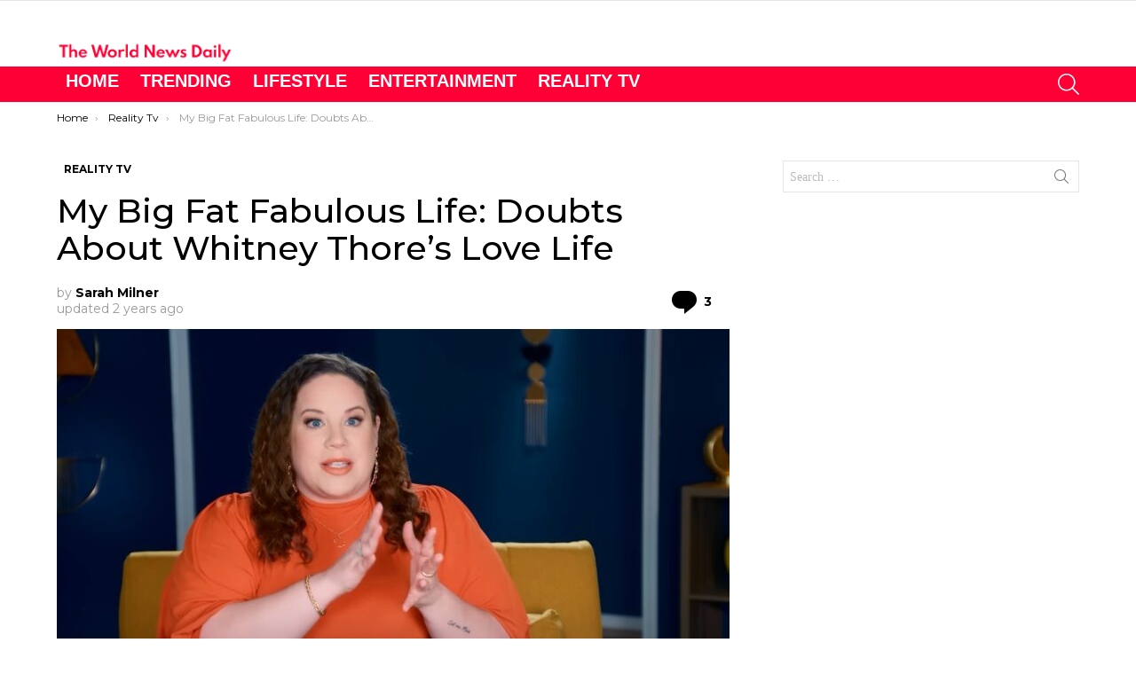

--- FILE ---
content_type: text/html; charset=UTF-8
request_url: https://theworldnewsdaily.com/my-big-fat-fabulous-life-doubts-about-whitney-thores-love-life/
body_size: 32915
content:
	<!DOCTYPE html>
<!--[if IE 8]>
<html class="no-js g1-off-outside lt-ie10 lt-ie9" id="ie8" lang="en-US"><![endif]-->
<!--[if IE 9]>
<html class="no-js g1-off-outside lt-ie10" id="ie9" lang="en-US"><![endif]-->
<!--[if !IE]><!-->
<html class="no-js g1-off-outside" lang="en-US"><!--<![endif]-->
<head>
	<meta charset="UTF-8"/>
	<link rel="profile" href="http://gmpg.org/xfn/11"/>
	<link rel="pingback" href="https://theworldnewsdaily.com/xmlrpc.php"/>

	<meta name='robots' content='index, follow, max-image-preview:large, max-snippet:-1, max-video-preview:-1' />

<meta name="viewport" content="initial-scale=1.0, minimum-scale=1.0, height=device-height, width=device-width" />

	<!-- This site is optimized with the Yoast SEO Premium plugin v24.7 (Yoast SEO v26.8) - https://yoast.com/product/yoast-seo-premium-wordpress/ -->
	<title>My Big Fat Fabulous Life: Doubts About Whitney Thore’s Love Life</title><link rel="preload" as="font" href="https://fonts.gstatic.com/s/montserrat/v29/JTUSjIg1_i6t8kCHKm459Wlhyw.woff2" crossorigin><link rel="preload" as="font" href="https://theworldnewsdaily.com/wp-content/themes/bimber/css/9.2.5/bimber/fonts/bimber.woff" crossorigin><style id="wpr-usedcss">img:is([sizes=auto i],[sizes^="auto," i]){contain-intrinsic-size:3000px 1500px}:root{--wp--preset--aspect-ratio--square:1;--wp--preset--aspect-ratio--4-3:4/3;--wp--preset--aspect-ratio--3-4:3/4;--wp--preset--aspect-ratio--3-2:3/2;--wp--preset--aspect-ratio--2-3:2/3;--wp--preset--aspect-ratio--16-9:16/9;--wp--preset--aspect-ratio--9-16:9/16;--wp--preset--color--black:#000000;--wp--preset--color--cyan-bluish-gray:#abb8c3;--wp--preset--color--white:#ffffff;--wp--preset--color--pale-pink:#f78da7;--wp--preset--color--vivid-red:#cf2e2e;--wp--preset--color--luminous-vivid-orange:#ff6900;--wp--preset--color--luminous-vivid-amber:#fcb900;--wp--preset--color--light-green-cyan:#7bdcb5;--wp--preset--color--vivid-green-cyan:#00d084;--wp--preset--color--pale-cyan-blue:#8ed1fc;--wp--preset--color--vivid-cyan-blue:#0693e3;--wp--preset--color--vivid-purple:#9b51e0;--wp--preset--gradient--vivid-cyan-blue-to-vivid-purple:linear-gradient(135deg,rgba(6, 147, 227, 1) 0%,rgb(155, 81, 224) 100%);--wp--preset--gradient--light-green-cyan-to-vivid-green-cyan:linear-gradient(135deg,rgb(122, 220, 180) 0%,rgb(0, 208, 130) 100%);--wp--preset--gradient--luminous-vivid-amber-to-luminous-vivid-orange:linear-gradient(135deg,rgba(252, 185, 0, 1) 0%,rgba(255, 105, 0, 1) 100%);--wp--preset--gradient--luminous-vivid-orange-to-vivid-red:linear-gradient(135deg,rgba(255, 105, 0, 1) 0%,rgb(207, 46, 46) 100%);--wp--preset--gradient--very-light-gray-to-cyan-bluish-gray:linear-gradient(135deg,rgb(238, 238, 238) 0%,rgb(169, 184, 195) 100%);--wp--preset--gradient--cool-to-warm-spectrum:linear-gradient(135deg,rgb(74, 234, 220) 0%,rgb(151, 120, 209) 20%,rgb(207, 42, 186) 40%,rgb(238, 44, 130) 60%,rgb(251, 105, 98) 80%,rgb(254, 248, 76) 100%);--wp--preset--gradient--blush-light-purple:linear-gradient(135deg,rgb(255, 206, 236) 0%,rgb(152, 150, 240) 100%);--wp--preset--gradient--blush-bordeaux:linear-gradient(135deg,rgb(254, 205, 165) 0%,rgb(254, 45, 45) 50%,rgb(107, 0, 62) 100%);--wp--preset--gradient--luminous-dusk:linear-gradient(135deg,rgb(255, 203, 112) 0%,rgb(199, 81, 192) 50%,rgb(65, 88, 208) 100%);--wp--preset--gradient--pale-ocean:linear-gradient(135deg,rgb(255, 245, 203) 0%,rgb(182, 227, 212) 50%,rgb(51, 167, 181) 100%);--wp--preset--gradient--electric-grass:linear-gradient(135deg,rgb(202, 248, 128) 0%,rgb(113, 206, 126) 100%);--wp--preset--gradient--midnight:linear-gradient(135deg,rgb(2, 3, 129) 0%,rgb(40, 116, 252) 100%);--wp--preset--font-size--small:13px;--wp--preset--font-size--medium:20px;--wp--preset--font-size--large:36px;--wp--preset--font-size--x-large:42px;--wp--preset--spacing--20:0.44rem;--wp--preset--spacing--30:0.67rem;--wp--preset--spacing--40:1rem;--wp--preset--spacing--50:1.5rem;--wp--preset--spacing--60:2.25rem;--wp--preset--spacing--70:3.38rem;--wp--preset--spacing--80:5.06rem;--wp--preset--shadow--natural:6px 6px 9px rgba(0, 0, 0, .2);--wp--preset--shadow--deep:12px 12px 50px rgba(0, 0, 0, .4);--wp--preset--shadow--sharp:6px 6px 0px rgba(0, 0, 0, .2);--wp--preset--shadow--outlined:6px 6px 0px -3px rgba(255, 255, 255, 1),6px 6px rgba(0, 0, 0, 1);--wp--preset--shadow--crisp:6px 6px 0px rgba(0, 0, 0, 1)}:where(.is-layout-flex){gap:.5em}:where(.is-layout-grid){gap:.5em}:where(.wp-block-post-template.is-layout-flex){gap:1.25em}:where(.wp-block-post-template.is-layout-grid){gap:1.25em}:where(.wp-block-columns.is-layout-flex){gap:2em}:where(.wp-block-columns.is-layout-grid){gap:2em}:root :where(.wp-block-pullquote){font-size:1.5em;line-height:1.6}.mace-youtube{overflow:hidden;height:0;padding-top:56.25%;margin-bottom:30px;position:relative;cursor:pointer;background-color:#000}.mace-youtube img{width:100%;position:absolute;top:-16.84%;left:0;opacity:.7;cursor:pointer}.mace-youtube iframe{height:100%;width:100%;position:absolute;top:0;left:0}.mace-youtube .mace-play-button{position:absolute;z-index:1;top:50%;left:50%;transform:translate3d(-50%,-50%,0);cursor:pointer}.mace-youtube .mace-play-button:before{display:block;font-size:70px;line-height:1;font-family:mace;content:"\e010";text-shadow:0 10px 20px rgba(0,0,0,.2);color:#fff}.g1-gallery-wrapper{display:-ms-flexbox;display:-webkit-flex;display:flex;visibility:hidden;width:100%;height:100%;position:fixed;z-index:99999;top:0;left:0;opacity:0;background-color:rgba(0,0,0,.5);transition:visibility 0s 375ms,opacity 375ms ease-in-out,transform 375ms ease-in-out}.g1-gallery-frame-visible{display:-ms-flexbox;display:-webkit-flex;display:flex}.g1-gallery-sidebar .g1-gallery-ad{display:none;width:100%;margin-bottom:10px}.g1-gallery-sidebar .g1-gallery-thumbnails{display:-ms-flexbox;display:-webkit-flex;display:flex;-webkit-flex-direction:column;-ms-flex-direction:column;flex-direction:column;-webkit-flex-grow:1;flex-grow:1;width:100%;max-height:420px;position:relative;text-align:center}@media only screen and (min-width:1025px){.g1-gallery-sidebar{display:-ms-flexbox;display:-webkit-flex;display:flex;-webkit-flex:0 0 auto;-ms-flex:0 0 auto;flex:0 0 auto;-ms-flex-align:start;-webkit-align-items:flex-start;align-items:flex-start;-webkit-flex-direction:column;-ms-flex-direction:column;flex-direction:column;width:300px;padding:10px}.g1-gallery-sidebar .g1-gallery-ad{display:block}}.g1-gallery-thumbnails-up{display:inline-block;width:30px;position:absolute;z-index:3;top:5px;left:auto;right:5px;font:16px/30px mace;border-radius:50% 50% 0 0;background-color:#1a1a1a;transition:border-color 375ms ease-in-out,background-color 375ms ease-in-out,color 375ms ease-in-out}.g1-gallery-thumbnails-up:before{content:"\e021"}.g1-gallery-thumbnails-down{display:inline-block;width:30px;position:absolute;z-index:3;top:35px;left:auto;right:5px;font:16px/30px mace;border-radius:0 0 50% 50%;background-color:#1a1a1a;transition:border-color 375ms ease-in-out,background-color 375ms ease-in-out,color 375ms ease-in-out}.g1-gallery-thumbnails-down:before{content:"\e020"}.g1-gallery-thumbnails-down:hover,.g1-gallery-thumbnails-up:hover{border-color:#fff;background-color:#fff;color:#1a1a1a}.g1-gallery-thumbnail img{opacity:.333;transition:opacity 375ms ease-in-out}.g1-gallery-thumbnail-active img,.g1-gallery-thumbnail:hover img{opacity:.999;transition:opacity 375ms ease-in-out}.g1-gallery-frame-ad .g1-gallery-ad{display:-ms-flexbox;display:-webkit-flex;display:flex;-ms-flex-pack:center;-webkit-justify-content:center;justify-content:center;-webkit-flex-grow:1;flex-grow:1;width:100%;margin:0;text-align:center}.g1-gallery-ad-mode .g1-gallery-sidebar{display:none}.g1-gallery-ad-mode .g1-gallery-frame-ad{-ms-flex-pack:center;-webkit-justify-content:center;justify-content:center}.g1-gallery-shares{display:-ms-flexbox;display:-webkit-flex;display:flex}@media only screen and (min-width:1025px){.g1-gallery-shares{width:100%;margin-bottom:10px}}.g1-gallery-next-frame,.g1-gallery-previous-frame{padding:10px 2px;position:absolute;z-index:2;top:50%;font:24px/24px mace;text-align:center;background-color:rgba(255,255,255,.333);color:#000;border-radius:4px;transition:background-color 375ms ease-in-out;-webkit-transform:translateY(-50%);-moz-transform:translateY(-50%);-ms-transform:translateY(-50%);-o-transform:translateY(-50%);transform:translateY(-50%)}.g1-gallery-next-frame:hover,.g1-gallery-previous-frame:hover{background-color:#fff}.g1-gallery-previous-frame{left:0;border-top-left-radius:0;border-bottom-left-radius:0}.g1-gallery-previous-frame:before{position:relative;right:2px;content:"\e022"}.g1-gallery-next-frame{right:0;border-top-right-radius:0;border-bottom-right-radius:0}.g1-gallery-next-frame:before{position:relative;left:2px;content:"\e023"}@media only screen and (min-width:601px){.g1-gallery-next-frame,.g1-gallery-previous-frame{padding:10px;border-radius:50%}.g1-gallery-previous-frame{left:10px}.g1-gallery-next-frame{right:10px}}.g1-gallery-thumbnails-mode .g1-gallery-sidebar .g1-gallery-thumbnails{display:none}.g1-gallery-back-to-slideshow:hover,.g1-gallery-close-button:hover,.g1-gallery-thumbnail:hover,.g1-gallery-thumbnails-down:hover,.g1-gallery-thumbnails-up:hover{cursor:pointer}.g1-gallery-visible .g1-gallery-wrapper{visibility:visible;opacity:1;transition:visibility 0s,opacity 375ms ease-in-out,transform 375ms ease-in-out}abbr,address,article,aside,audio,body,canvas,caption,center,cite,code,details,div,dl,dt,em,fieldset,figcaption,figure,footer,form,h1,h2,h3,header,hgroup,html,iframe,img,ins,label,legend,li,mark,menu,nav,object,ol,p,section,small,span,strong,summary,table,tbody,time,tr,tt,ul,video{margin:0;padding:0;border-width:0;border-style:solid;outline:0;font-size:100%;vertical-align:baseline;background:0 0}article,aside,details,figcaption,figure,footer,header,hgroup,menu,nav,section{display:block}body{line-height:1}ol,ul{list-style:none}ins{text-decoration:none}:root{--g1-rtxt-color:#333;--g1-itxt-color:#000;--g1-mtxt-color:#999;--g1-border-color:#e6e6e6;--g1-bg-color:#fff;--g1-bg-color-r:red($skin_background_color);--g1-bg-color-g:green($skin_background_color);--g1-bg-color-b:blue($skin_background_color);--g1-bg-tone-color:#f2f2f2;--g1-bg-alt-color:#ededed;--g1-cat-border-color:#fff;--g1-cat-bg-color:#fff;--g1-cat-txt-color:#000;--g1-reverse-border-color:#333;--g1-reverse-bg-color:#1a1a1a;--g1-reverse-itxt-color:#fff}body{background-color:#fff;color:#333;background-color:var(--g1-bg-color);color:var(--g1-rtxt-color)}ul{padding-left:2em;list-style-type:circle}ol{padding-left:2em;list-style-type:decimal}dl{margin-bottom:1.5em}dt{font-weight:700}code{font-family:"Lucida Console",Courier,monospace}a{cursor:pointer;text-decoration:none;border-width:0;border-style:solid}a:active,a:hover{outline:0}small{font-size:11px}h1 small,h2 small,h3 small{font-size:75%}strong{font-weight:700}cite,em{font-weight:400;font-style:italic}abbr{text-transform:uppercase}img{max-width:100%;height:auto}iframe,object,video{max-width:100%}table{border-collapse:collapse;border-spacing:0}table caption{width:100%;padding:6px 10px}ins{color:#333;background-color:#c1f7ff}mark{padding:0 .33em}figure{position:relative;margin-bottom:1.5rem}button::-moz-focus-inner,input::-moz-focus-inner{border:0;padding:0}input::-ms-clear{display:none}button,input,select,textarea{box-sizing:border-box;max-width:100%;margin:0;padding:7px;border-width:1px;border-style:solid;border-color:#e6e6e6;border-color:var(--g1-border-color);background-color:transparent;color:inherit;border-radius:0;transition:border-color 375ms ease-in-out,background-color 375ms ease-in-out,color 375ms ease-in-out}[type=email],[type=number],[type=password],[type=reset],[type=search],[type=tel],[type=text],[type=url]{height:36px}[type=checkbox],[type=radio]{margin-right:6px;height:auto}[type=search]{-webkit-appearance:none}[type=search]::-webkit-search-cancel-button{-webkit-appearance:none;height:11px;width:11px;cursor:pointer;background-image:url("data:image/svg+xml,%3Csvg xmlns='http://www.w3.org/2000/svg' width='11' height='11' viewBox='0 0 11 11'%3E %3Cpath fill='%23808080' d='M5.5,0C2.5,0,0,2.5,0,5.5c0,3,2.5,5.5,5.5,5.5S11,8.5,11,5.5C11,2.5,8.5,0,5.5,0z M8,7.3 C8.2,7.5,8.2,7.8,8,8C7.8,8.2,7.5,8.2,7.3,8L5.5,6.2L3.7,8C3.5,8.2,3.2,8.2,3,8C2.8,7.8,2.8,7.5,3,7.3l1.8-1.8L3,3.7 C2.8,3.5,2.8,3.2,3,3s0.5-0.2,0.7,0l1.8,1.8L7.3,3C7.5,2.8,7.8,2.8,8,3c0.2,0.2,0.2,0.5,0,0.7L6.2,5.5L8,7.3z'/%3E %3C/svg%3E")}[type=button],[type=reset],[type=submit],button{width:auto;padding:5px 23px;border-width:2px;cursor:pointer;border-radius:0;-webkit-appearance:none;-moz-appearance:none;appearance:none}select{padding-right:24px;cursor:pointer;-webkit-appearance:none;-moz-appearance:none;appearance:none;background-position:calc(100% - 15px) 16px,calc(100% - 10px) 16px;background-image:linear-gradient(45deg,transparent 50%,currentColor 50%),linear-gradient(135deg,currentColor 50%,transparent 50%);background-size:5px 4px,5px 4px;background-repeat:no-repeat}select::-ms-expand{display:none}select[multiple]{-webkit-appearance:listbox;-moz-appearance:listbox;appearance:listbox;background-image:none;background-position:0 0}option{color:#000}optgroup{font-weight:700}textarea{width:100%}fieldset{display:table-column;min-width:inherit}input[type=email]:focus,input[type=number]:focus,input[type=password]:focus,input[type=search]:focus,input[type=tel]:focus,input[type=text]:focus,input[type=url]:focus,select:focus,textarea:focus{border-color:currentColor}button[disabled],input[disabled]{cursor:default;opacity:.666}::-webkit-input-placeholder{color:inherit;opacity:.33}::-moz-placeholder{color:inherit;opacity:.33}.g1-row{clear:both;box-sizing:border-box;position:relative;width:100%;margin:0 auto}.g1-row:after{display:table;clear:both;content:""}.g1-row .g1-row{width:auto;margin-left:-10px;margin-right:-10px}.g1-row-layout-page>.g1-row-background{background-color:#fff;background-color:var(--g1-bg-color)}.g1-row-inner{display:-ms-flexbox;display:-webkit-flex;display:flex;-ms-flex-wrap:wrap;-webkit-flex-wrap:wrap;flex-wrap:wrap;-ms-flex-align:stretch;-webkit-align-items:stretch;align-items:stretch;max-width:1182px;margin:0 auto;position:relative;z-index:1;font-size:0}.g1-row-background{overflow:hidden;margin:0 auto;position:absolute;z-index:-2;left:0;right:0;top:0;bottom:0}.g1-column{display:block;box-sizing:border-box;width:100%;padding:0 10px;margin:0 auto;position:relative;vertical-align:top;font-size:1rem}@media only screen and (max-width:800px){.g1-column+.g1-sidebar{margin-top:30px}.g1-footer{text-align:center}}@media only screen and (min-width:801px){.g1-row-inner{-ms-flex-wrap:none;-webkit-flex-wrap:nowrap;flex-wrap:nowrap}.g1-column-2of3{width:66.6666666667%}.g1-column-1of3{width:33.3333333333%}.g1-sidebar-padded{padding-left:20px}}.g1-row-padding-xs{padding-top:10px}.g1-row-padding-m{padding-top:30px;padding-bottom:0}.g1-current-background{background-color:#fff;background-color:var(--g1-bg-color)}#g1-breakpoint-desktop{min-width:1024px}body,button,html,input,select,textarea{font:400 14px/20px serif;font-family:Roboto,sans-serif;-webkit-font-smoothing:antialiased;-moz-osx-font-smoothing:grayscale}label,legend{font:700 12px/16px serif;font-family:Montserrat,Roboto,sans-serif;letter-spacing:normal;text-transform:none}.g1-mega{font:500 37px/1.1111111111 serif;font-family:Montserrat,Roboto,sans-serif;letter-spacing:0;color:#000;color:var(--g1-itxt-color);text-transform:none}h1{font:500 31px/1.067 serif;font-family:Montserrat,Roboto,sans-serif;letter-spacing:0;text-transform:none;color:#000;color:var(--g1-itxt-color)}.g1-beta,h2{font:500 26px/1.125 serif;font-family:Montserrat,Roboto,sans-serif;letter-spacing:0;text-transform:none;color:#000;color:var(--g1-itxt-color)}.g1-gamma,h3{font:500 22px/1.1052631579 serif;font-family:Montserrat,Roboto,sans-serif;letter-spacing:0;text-transform:none;color:#000;color:var(--g1-itxt-color)}.g1-delta{font:500 18px/1.0952380952 serif;font-family:Montserrat,Roboto,sans-serif;letter-spacing:0;text-transform:none;color:#000;color:var(--g1-itxt-color)}@media only screen and (min-width:601px){.g1-delta{font-size:17px}.g1-gamma,h3{font-size:20px}.g1-beta,h2{font-size:23px}h1{font-size:26px}.g1-mega{font-size:30px}}@media only screen and (min-width:1025px){.g1-row .g1-row{margin-left:-15px;margin-right:-15px}.g1-column{padding-left:15px;padding-right:15px}.g1-sidebar-padded{padding-left:45px}.g1-sidebar-padded:first-child{padding-left:15px;padding-right:45px}.g1-delta{font-size:18px}.g1-gamma,h3{font-size:21px}.g1-beta,h2{font-size:24px}h1{font-size:33px}.g1-mega{font-size:38px}}.g1-delta-2nd{font-family:Montserrat,Roboto,sans-serif;font-weight:700;text-transform:uppercase;letter-spacing:normal}.g1-delta-2nd{margin-bottom:20px}.g1-delta-2nd>span{display:block;padding-bottom:5px;border-width:0 0 1px;border-style:solid}address,dl,figure,h1,h2,h3,legend,ol,p,table,ul{margin-bottom:20px}.g1-typography-xl{font-size:18px;line-height:30px}.g1-typography-xl h1,.g1-typography-xl h2{margin-top:3rem}.g1-typography-xl h1:first-child,.g1-typography-xl h2:first-child{margin-top:0}.g1-meta{font:400 12px/16px serif;font-family:Montserrat,Roboto,sans-serif;text-transform:none;letter-spacing:normal;color:var(--g1-mtxt-color)}.g1-meta a{color:#000;color:var(--g1-itxt-color)}.g1-meta strong{font-weight:inherit}.g1-meta-m{font-size:14px;line-height:18px}.g1-button,[type=button],[type=reset],[type=submit],button{box-sizing:border-box;display:inline-block;margin-right:.2px;position:relative;z-index:0;text-decoration:none;text-align:center;vertical-align:middle;zoom:1;cursor:pointer;font:400 13px/22px serif;font-family:Montserrat,Roboto,sans-serif;text-transform:uppercase;letter-spacing:.1em;border-radius:0;transition:border-color 175ms ease-in-out,background-color 175ms ease-in-out,color 175ms ease-in-out,padding 175ms ease-in-out}.g1-button:hover,[type=button]:hover,[type=reset]:hover,[type=submit]:hover,button:hover{box-shadow:0 3px 6px -3px rgba(0,0,0,.333)}.g1-button:active,[type=button]:active,[type=reset]:active,[type=submit]:active,button:active{box-shadow:inset 0 3px 6px -3px rgba(0,0,0,.333)}.g1-button:disabled,[type=button]:disabled,[type=reset]:disabled,[type=submit]:disabled,button:disabled{filter:grayscale(100%);opacity:.333;box-shadow:none}.g1-button-m{padding:5px 18px;border-width:2px}.g1-button-simple{border-color:#000;border-color:var(--g1-itxt-color);background-color:transparent;color:#000;color:var(--g1-itxt-color)}.g1-button-s{padding:5px 14px;border-width:1px;font-size:11px;line-height:18px}.search-form{margin-bottom:1.5rem;position:relative}.search-form label{display:block}.search-form .screen-reader-text{position:absolute;clip:rect(1px,1px,1px,1px)}.search-form .search-field{width:100%;padding-right:40px}.search-form .search-submit{width:40px;padding-left:0;padding-right:0;position:absolute;right:0;left:auto;top:0;font-size:0;border-color:transparent;background-color:transparent;color:inherit;box-shadow:none;border-top-left-radius:0;border-bottom-left-radius:0;opacity:.666}.search-form .search-submit:hover{opacity:.999}.search-form .search-submit:before{font:16px/22px bimber;content:"\e016"}.g1-searches>ul{padding:0;margin:15px 0;list-style:none}.search-form-wrapper{position:relative}.search-form-wrapper .g1-searches{padding:0 15px;position:absolute;top:100%;left:0;right:0;background-color:#fff;background-color:var(--g1-bg-color);box-shadow:0 15px 45px 15px rgba(0,0,0,.07)}.search-form-wrapper .g1-searches:empty{box-shadow:none}.avatar{border-radius:0}table{border-color:#e6e6e6;border-color:var(--g1-border-color)}caption{font-family:Montserrat,Roboto,sans-serif;font-weight:400}.g1-breadcrumbs{margin-bottom:10px}.g1-breadcrumbs ol{margin:0;padding:0;list-style:none}.g1-breadcrumbs-label{margin:0;position:absolute!important;clip:rect(1px,1px,1px,1px)}.g1-breadcrumbs-item{display:inline-block;margin-right:.333em;vertical-align:top}.g1-breadcrumbs-item+.g1-breadcrumbs-item:before{display:inline-block;margin-right:inherit;content:"›"}.g1-breadcrumbs-with-ellipsis .g1-breadcrumbs-item{max-width:10em;overflow:hidden;text-overflow:ellipsis;white-space:nowrap}@media only screen and (min-width:801px){.g1-breadcrumbs-item{margin-right:.666em}.g1-breadcrumbs-with-ellipsis .g1-breadcrumbs-item{max-width:20em}}.g1-pagination-end{display:none;text-align:center}.mc4wp-form label{display:block}.g1-newsletter{margin-bottom:30px;text-align:center}.g1-newsletter label{overflow:hidden;width:1px;height:1px;position:absolute;clip:rect(1px,1px,1px,1px)}.g1-newsletter label:last-child{overflow:visible;width:auto;height:auto;position:static}.g1-newsletter [type=email],.g1-newsletter [type=submit],.g1-newsletter [type=text],.g1-newsletter select{width:100%;text-align:center}.g1-newsletter [type=email]:focus,.g1-newsletter [type=text]:focus,.g1-newsletter select:focus{text-align:left}.g1-drop{display:inline-block;margin-bottom:1.5rem}.g1-drop-toggle{display:none;position:relative;z-index:2;cursor:pointer;transition:border-color 375ms ease-in-out,background-color 375ms ease-in-out,color 375ms ease-in-out,opacity 375ms ease-in-out}.g1-drop-toggle-icon{display:inline-block;width:32px;margin-right:6px;font:32px/50px bimber;text-align:center;vertical-align:middle}.g1-drop-toggle-icon:before{display:block;content:"\e01f"}.g1-drop-toggle-text{display:inline-block;font-size:10px;font-family:Montserrat,Roboto,sans-serif;font-weight:700;text-transform:uppercase;letter-spacing:.1em;vertical-align:middle}.g1-drop-toggle-arrow{display:none;position:absolute;z-index:2;left:50%;right:auto;bottom:0;width:0;height:0;margin-left:-6px;border-width:6px;border-style:solid;border-color:transparent transparent #fff;border-color:transparent transparent var(--g1-bg-color);content:""}.g1-drop-toggle:last-child>.g1-drop-toggle-arrow{display:none!important}.g1-drop-icon .g1-drop-toggle-icon{margin-right:0}.g1-drop-icon .g1-drop-toggle-text{overflow:hidden;width:1px;height:1px;position:absolute;clip:rect(1px,1px,1px,1px)}.g1-drop-content{display:block;box-sizing:border-box;border-radius:0}.g1-dropable .g1-drop{margin-left:10px;vertical-align:top}.g1-dropable .g1-drop-toggle{display:inline-block}.g1-dropable .g1-drop-content{display:none;position:absolute;z-index:14;left:0;right:0;background-color:#fff;background-color:var(--g1-bg-color);box-shadow:0 15px 45px 15px rgba(0,0,0,.07)}.g1-dropable .g1-drop-expanded .g1-drop-content,.g1-hoverable .g1-dropable .g1-drop:hover .g1-drop-content{display:block}@media only screen and (min-width:1025px){.g1-dropable .g1-drop{position:relative}.g1-dropable .g1-drop-content{width:320px;left:0;right:auto;top:100%}.g1-dropable .g1-drop-before .g1-drop-content{right:0;left:auto}}.g1-drop-m .g1-drop-toggle-icon{width:24px;font-size:24px;line-height:40px}.g1-drop-the-search .g1-drop-toggle-icon:before{content:"\e016"}.g1-dropable .g1-drop-the-search .search-form-wrapper{width:auto}.g1-dropable .g1-drop-the-search .search-form{margin:20px 30px}.g1-dropable .g1-drop-the-search .g1-searches{padding:0;position:static;box-shadow:none;background-color:none}.g1-dropable .g1-drop-the-search .g1-searches>ul{margin-left:30px;margin-right:30px}.g1-dropable .g1-drop-with-anim>.g1-drop-content,.g1-dropable .g1-drop-with-anim>.g1-drop-toggle>.g1-drop-toggle-arrow{display:block;visibility:hidden;opacity:0;-webkit-transform:translate(0,20px);-moz-transform:translate(0,20px);-ms-transform:translate(0,20px);-o-transform:translate(0,20px);transform:translate(0,20px);transition:visibility 0s .55s,opacity 375ms ease-in-out 175ms,transform 375ms ease-in-out 175ms;-webkit-backface-visibility:hidden;-moz-backface-visibility:hidden}.g1-dropable .g1-drop-with-anim.g1-drop-expanded>.g1-drop-content,.g1-dropable .g1-drop-with-anim.g1-drop-expanded>.g1-drop-toggle>.g1-drop-toggle-arrow,.g1-hoverable .g1-dropable .g1-drop-with-anim:hover>.g1-drop-content,.g1-hoverable .g1-dropable .g1-drop-with-anim:hover>.g1-drop-toggle>.g1-drop-toggle-arrow{visibility:visible;opacity:1;-webkit-transform:translate(0,0);-moz-transform:translate(0,0);-ms-transform:translate(0,0);-o-transform:translate(0,0);transform:translate(0,0);transition:visibility 0s ease-in-out 175ms,opacity 375ms ease-in-out 175ms,transform 375ms ease-in-out 175ms}.entry-featured-media{margin-bottom:1.5rem}.entry-featured-media .g1-frame{background-color:#e6e6e6;background-color:var(--g1-border-color)}.entry-featured-media img{width:100%}.entry-author{display:block;margin-right:10px}.entry-author .avatar{float:left;margin-right:10px}.entry-category{display:inline-block;position:relative;padding:2px 8px;border-width:0;margin-right:0;font-size:12px;line-height:16px;font-family:Montserrat,Roboto,sans-serif;font-weight:700;letter-spacing:normal;text-transform:uppercase;vertical-align:middle;pointer-events:auto;border-style:solid;text-shadow:none;border-color:#fff;background-color:#fff;color:#000;border-color:var(--g1-cat-border-color);background-color:var(--g1-cat-bg-color);color:var(--g1-cat-txt-color);transition:border-color 375ms ease-in-out,background-color 375ms ease-in-out,color 375ms ease-in-out}.entry-categories{display:inline-block;margin:0 0 16px}.entry-categories-label{display:none}.entry-date{display:inline-block;margin-right:10px;vertical-align:top}.entry-comments-link{display:inline-block;margin-right:10px;vertical-align:top;pointer-events:auto}.entry-comments-link a{display:inline-block;position:relative}.entry-comments-link a:before{display:inline-block;margin-right:4px;font:16px/1 bimber;vertical-align:top;content:"\e010"}.entry-comments-link a span,.entry-comments-link a strong{display:inline-block;vertical-align:top}.entry-comments-link a span{margin-left:4px;clip:rect(1px,1px,1px,1px);position:absolute;height:1px;width:1px;overflow:hidden}.entry-byline{margin-bottom:4px}.entry-byline:after{clear:both;display:table;content:""}.entry-stats{display:inline-block;clear:both;position:relative;z-index:6;margin-bottom:.25rem;padding:2px 10px 2px 0}.entry-stats-m .entry-comments-link a:before{margin-right:6px;font-size:32px;line-height:32px;vertical-align:middle}.entry-stats-m .entry-comments-link span,.entry-stats-m .entry-comments-link strong{vertical-align:middle}.g1-meta-m strong{font-weight:600}.entry-meta-m{display:-ms-flexbox;display:-webkit-flex;display:flex;-ms-flex-wrap:wrap;-webkit-flex-wrap:wrap;flex-wrap:wrap;-ms-flex-align:center;-webkit-align-items:center;align-items:center;-ms-flex-pack:justify;-webkit-justify-content:space-between;justify-content:space-between;margin-bottom:10px}.entry-meta-m .entry-byline{-webkit-flex:1 1 auto;-ms-flex:1 1 auto;flex:1 1 auto}.entry-meta-m .entry-date{white-space:nowrap}.entry-before-title .entry-categories,.entry-before-title .entry-stats{vertical-align:middle}.entry-title>a{color:inherit}.entry-content{overflow-wrap:break-word;word-wrap:break-word;word-break:break-word}.entry-content::after{clear:both;display:table;content:""}.entry-content video{width:100%;margin-bottom:1.5rem}.g1-content-narrow{box-sizing:border-box}.g1-content-narrow>aside,.g1-content-narrow>audio,.g1-content-narrow>canvas,.g1-content-narrow>code,.g1-content-narrow>div,.g1-content-narrow>dl,.g1-content-narrow>figure,.g1-content-narrow>form,.g1-content-narrow>h1,.g1-content-narrow>h2,.g1-content-narrow>h3,.g1-content-narrow>iframe,.g1-content-narrow>ol,.g1-content-narrow>p,.g1-content-narrow>section,.g1-content-narrow>table,.g1-content-narrow>ul,.g1-content-narrow>video{max-width:662px;margin-left:auto;margin-right:auto}.g1-content-narrow>[style]{margin-left:auto!important;margin-right:auto!important}.entry-tpl-grid{width:100%;margin-bottom:30px;position:relative}.entry-tpl-grid .entry-featured-media{margin-bottom:12px}.entry-tpl-grid .entry-body:hover{z-index:10}.entry-tpl-grid .entry-header{position:relative}.entry-tpl-grid .entry-before-title{box-sizing:border-box;margin-bottom:6px;font-size:0;line-height:20px}.entry-tpl-grid .entry-stats{display:inline-block;margin-top:0;margin-bottom:0}.entry-tpl-grid .entry-categories{display:inline-block;margin-top:0;margin-bottom:0}.entry-tpl-grid .entry-byline,.entry-tpl-grid .entry-title{margin-bottom:12px}.entry-tpl-grid .entry-featured-media{z-index:1}.entry-tpl-grid .entry-body{position:relative;z-index:2}.entry-tpl-list{width:100%;margin-bottom:10px;position:relative}.entry-tpl-list .entry-featured-media{margin-bottom:0}.entry-tpl-list .entry-header{position:relative}.entry-tpl-list .entry-before-title{box-sizing:border-box;font-size:0;line-height:20px}.entry-tpl-list .entry-stats{display:inline-block;margin-top:0;margin-bottom:0}.entry-tpl-list .entry-categories{display:inline-block;margin-top:0;margin-bottom:0}.entry-tpl-list .entry-title{padding-top:.75em}.entry-tpl-list .entry-byline,.entry-tpl-list .entry-title{margin-bottom:16px}@media only screen and (min-width:601px){.entry-tpl-list{display:-ms-flexbox;display:-webkit-flex;display:flex;position:relative}.entry-tpl-list .entry-featured-media{-webkit-flex:1 0 50%;-ms-flex:1 0 50%;flex:1 0 50%;max-width:364px;margin:0 20px 0 0}.entry-tpl-list .entry-body{-webkit-flex:1 1 auto;-ms-flex:1 1 auto;flex:1 1 auto}.entry-tpl-list .entry-categories,.entry-tpl-list .entry-stats{margin-bottom:8px}.entry-tpl-list .entry-title{padding-top:0}}.entry-header-01 .entry-before-title{display:-ms-flexbox;display:-webkit-flex;display:flex;-ms-flex-wrap:wrap;-webkit-flex-wrap:wrap;flex-wrap:wrap;-ms-flex-align:end;-webkit-align-items:flex-end;align-items:flex-end;-ms-flex-pack:justify;-webkit-justify-content:space-between;justify-content:space-between;font-size:0}.entry-header-01 .entry-categories{display:inline-block;margin-bottom:16px;vertical-align:middle}@media only screen and (min-width:601px){.g1-wrapper-with-stickies{padding-left:86px}.g1-wrapper-with-stickies:after{display:table;clear:both;content:""}.g1-wrapper-with-stickies .entry-actions{width:66px;float:left;margin-left:-86px;position:-webkit-sticky;position:sticky;top:10px}}@media only screen and (min-width:1025px){.entry-tpl-list{margin-bottom:30px}.entry-tpl-list .entry-featured-media{margin-right:30px}.g1-wrapper-with-stickies{padding-left:96px}.g1-wrapper-with-stickies .entry-actions{margin-left:-96px}}.entry-tpl-stream{box-sizing:border-box;max-width:608px;width:100%;margin:0 auto 10px}.entry-tpl-stream .entry-featured-media{margin-bottom:10px}.entry-tpl-stream .entry-header{position:relative}.entry-tpl-stream .entry-before-title{font-size:0}.entry-tpl-stream .entry-categories{margin-bottom:10px}.entry-tpl-stream .entry-title{margin-bottom:15px}.entry-tpl-stream .entry-stats{display:block;margin-top:-10px;margin-bottom:15px}.entry-tpl-stream .entry-byline{margin-top:10px;margin-bottom:10px}@media only screen and (min-width:801px){.archive-body-stream>.g1-row-inner{-ms-flex-pack:center;-webkit-justify-content:center;justify-content:center}.archive-body-stream>.g1-row-inner>.g1-column{margin-left:0;margin-right:0}.archive-body-stream>.g1-row-inner>.g1-column-2of3{max-width:608px}.entry-tpl-stream{margin-bottom:20px}}@media only screen and (max-width:600px){.entry-tpl-index-stickies .entry-featured-media{margin-left:-10px;margin-right:-10px}}.entry-tpl-index-stickies .entry-actions{border-width:1px 0 0;border-style:solid;border-color:#e6e6e6}@media only screen and (min-width:1025px){.entry-tpl-stream{margin-bottom:30px}.entry-tpl-index-stickies{padding-left:120px}.entry-tpl-index-stickies:after{display:table;clear:both;content:""}.entry-tpl-index-stickies .entry-actions{float:left;position:-webkit-sticky;position:sticky;z-index:3;top:0;width:110px;border-width:0;margin-left:-120px}.entry-tpl-feat-stickies>.entry-body:after{display:table;clear:both;content:""}.entry-tpl-feat-stickies>.entry-body .entry-actions{position:-webkit-sticky;position:sticky;float:left;width:110px;border-width:0;margin-left:-120px;top:10px}}.g1-collection{clear:both;margin:0 auto}.g1-collection:after{clear:both;display:table;content:""}.g1-collection-viewport{clear:both;margin-left:-10px;margin-right:-10px}.g1-collection-items{clear:both;margin:0;padding:0;list-style:none;font-size:0;counter-reset:g1-collection-item-counter}.g1-collection-item{display:inline-block;box-sizing:border-box;width:100%;margin:0;padding:0 10px;vertical-align:top;font-size:1rem}.g1-collection-item-1of3{width:100%}@media only screen and (min-width:601px){.g1-collection-columns-2 .g1-collection-item{width:50%}}@media only screen and (min-width:1025px){.g1-collection-viewport{margin-left:-15px;margin-right:-15px}.g1-collection-item{padding:0 15px}}.g1-collection-more{overflow:hidden;margin-bottom:3rem;position:relative;text-align:center;padding-bottom:.75em}.g1-collection-more .g1-button{max-width:100%;width:364px}.g1-collection-more-loading .g1-button{visibility:hidden}.flickity-enabled{position:relative}.flickity-enabled:focus{outline:0}.g1-sidebar .widget{margin-bottom:45px}.g1-sticky-widget{position:-webkit-sticky;position:sticky}.archive-body-stream{text-align:center}.archive-body-stream>.g1-row-inner>.g1-column{text-align:left}.aligncenter{display:table;margin-left:auto;margin-right:auto}.wp-block-image img{display:block}.wp-caption-text,figcaption{padding:.5em 10px 0 0;text-align:center;font:12px/16px serif;font-family:Montserrat,Roboto,sans-serif;letter-spacing:normal;text-transform:none;color:var(--g1-mtxt-color)}.wp-caption-text a,figcaption a{color:#000;color:var(--g1-itxt-color)}.g1-frame{display:block}.g1-frame-inner{display:block;overflow:hidden;width:100%;position:relative}.g1-frame-inner img{display:block}.g1-frame-icon{display:none;box-sizing:border-box;width:60px;height:60px;margin-top:-30px;margin-left:-30px;position:absolute;z-index:1;left:50%;right:auto;top:50%;font-size:18px;line-height:60px;font-weight:500;text-align:center;letter-spacing:-.05em;border-radius:50%;color:#fff;text-shadow:1px 1px 0 rgba(0,0,0,.2)}.g1-frame-icon:before{display:block;position:absolute;z-index:-1;left:0;right:0;top:0;bottom:0;font-size:60px;font-family:bimber;font-style:normal;text-shadow:0 0 40px rgba(0,0,0,.666);opacity:.8}.entry-featured-media-main{margin-left:auto;margin-right:auto}.entry-featured-media-main .g1-frame-inner{overflow:visible}.jsgif{position:relative}.jsgif:hover{cursor:pointer}.jsgif canvas{display:block;width:100%}.jsgif_toolbar{min-width:0!important}.g1-indicator-gif-playing{display:none}.g1-box{box-sizing:border-box;position:relative;text-align:center;padding:45px 30px 1px}.g1-box:after{display:block;width:100%;height:0;margin-top:35px;content:""}.widget.g1-box{padding-top:45px;padding-bottom:1px}.g1-box-background{position:absolute;z-index:1;top:0;bottom:0;left:0;right:0;border-radius:0}.g1-box-tpl-frame .g1-box-background{border-width:0 2px 2px;border-style:solid}.g1-box-tpl-frame .g1-box-background:after,.g1-box-tpl-frame .g1-box-background:before{display:block;width:calc(50% - 40px);border-width:2px 0 0;border-style:solid;position:absolute;left:0;right:auto;top:0;content:"";border-color:inherit}.g1-box-tpl-frame .g1-box-background:after{right:0;left:auto}@media only screen and (min-width:1025px){.g1-box{padding-left:34px;padding-right:34px}html.g1-off-outside.g1-off-global-desktop body{height:100%;touch-action:none}html.g1-off-outside.g1-off-global-desktop .g1-canvas{width:320px;-webkit-overflow-scrolling:touch;transition:width .5s ease-in-out}html.g1-off-outside.g1-off-global-desktop .g1-canvas-overlay{display:block;visibility:visible;opacity:.666;transition:visibility .5s,opacity .5s cubic-bezier(.735,.185,.41,1.245)}}.g1-hamburger{display:block;float:left;padding:4px 0;margin-right:20px;z-index:1;cursor:pointer;color:inherit}.g1-hamburger-icon{display:block;font:32px/1 bimber;text-align:center}.g1-hamburger-icon:before{display:inline;content:"\e018"}.g1-hamburger-s .g1-hamburger-icon{width:32px;font-size:16px;line-height:16px}.menu-item{position:relative}.menu-item>a{display:block;position:relative;line-height:1.25;color:inherit;transition:border-color 375ms ease-in-out,background-color 375ms ease-in-out,color 375ms ease-in-out}.menu-item>a:before{display:none}.menu-item>a mark{visibility:visible;display:inline-block;min-width:1em;padding:2px 6px;margin-left:4px;vertical-align:top;font-size:9px;line-height:11px;font-weight:600;letter-spacing:.1em;text-align:center;border-radius:10px;border-color:#000;background-color:#000;color:#fff}.menu-item-has-children>a{padding-right:20px;position:relative}.menu-item-has-children>a:after{display:inline-block;margin-top:-.5em;vertical-align:middle;position:absolute;right:0;left:auto;top:50%;font:16px/1 bimber;text-transform:none;letter-spacing:normal;content:"\e000"}.mtm-drop-expanded>a:after{content:"\e002"}.g1-menu-item-helper{margin-bottom:6px}.menu-item-g1-mega .g1-menu-item-helper{display:none!important}.menu-item-g1-mega{position:static}.g1-hoverable .g1-dropable .menu-item:hover,.mtm-drop-expanded{z-index:1}html{height:100%}.g1-body-inner{position:relative;z-index:1}.g1-canvas-overlay{display:block;visibility:hidden;width:100%;position:absolute;z-index:998;top:0;bottom:0;cursor:pointer;transition:visibility 0s .5s,opacity .5s cubic-bezier(.735,.185,.41,1.245);-webkit-backface-visibility:hidden;backface-visibility:hidden;background-color:#000;opacity:0}.g1-canvas{width:0;position:fixed;z-index:3;top:0;bottom:0;left:0;right:auto;overscroll-behavior:contain;transition:width .5s ease-in-out;background-color:#fff}.g1-canvas-inner{width:320px;position:absolute;z-index:1;left:auto;right:0;top:0;bottom:0}.g1-canvas-content{padding:48px 30px 30px;position:absolute;z-index:3;left:0;right:0;top:0;bottom:0;overflow-y:auto;-ms-overflow-style:none;-ms-overflow-style:-ms-autohiding-scrollbar}.g1-canvas-background{overflow:hidden;margin:0 auto;position:absolute;z-index:1;left:0;right:0;top:0;bottom:0}.g1-canvas-toggle{box-sizing:border-box;display:block;width:44px;height:28px;margin-left:-22px;position:absolute;z-index:4;left:50%;right:auto;top:10px;font-size:0;line-height:0;text-align:center;border-radius:0;color:#000;transition:border-color 375ms ease-in-out,background-color 375ms ease-in-out,color 375ms ease-in-out,opacity 375ms ease-in-out;-webkit-backface-visibility:hidden;-moz-backface-visibility:hidden;backface-visibility:hidden}.g1-canvas-toggle:hover{opacity:.666}.g1-canvas-toggle:before{display:inline-block;position:absolute;left:0;right:auto;top:50%;width:100%;margin-top:-.5em;font:24px/26px bimber;content:"\e01b"}@media only screen and (max-width:1024px){html.g1-off-global body{height:100%;touch-action:none}html.g1-off-global .g1-canvas{width:320px;-webkit-overflow-scrolling:touch;transition:width .5s ease-in-out}html.g1-off-global .g1-canvas-overlay{display:block;visibility:visible;opacity:.666;transition:visibility .5s,opacity .5s cubic-bezier(.735,.185,.41,1.245)}}.g1-canvas .g1-quick-nav{margin-bottom:1.5rem}.g1-primary-nav{margin-bottom:1.5rem}.g1-primary-nav-menu{margin:0;padding:0;list-style:none}.g1-primary-nav-menu>.menu-item{display:block;font-size:1rem;text-align:left}.g1-primary-nav-menu>.menu-item>a{display:block;padding:4px 0;font-size:14px;line-height:1;font-family:Montserrat,Roboto,sans-serif;font-weight:700;text-transform:uppercase;letter-spacing:normal}.g1-primary-nav-menu>.menu-item>a>strong{position:relative;top:.0833em;font-size:1.5em;line-height:.01em;font-family:inherit;font-weight:inherit;letter-spacing:-.05em}.g1-secondary-nav{margin-bottom:1.5rem}.g1-quick-nav{clear:both}.g1-quick-nav-menu>.menu-item>a{font-size:12px;font-family:Montserrat,sans-serif;font-weight:500;line-height:1.125;text-transform:uppercase;letter-spacing:normal}#page .g1-quick-nav-menu{display:-ms-flexbox;display:-webkit-flex;display:flex;-ms-flex-wrap:wrap;-webkit-flex-wrap:wrap;flex-wrap:wrap;margin:0;padding:0;list-style:none;text-align:center}#page .g1-quick-nav-menu>.menu-item{display:inline-block;margin:6px 0;-webkit-flex:1 0 auto;-ms-flex:1 0 auto;flex:1 0 auto}#page .g1-quick-nav-menu>.menu-item>a{display:block;padding:0 5px}.g1-footer-nav{box-sizing:border-box;margin-bottom:15px}.g1-footer-nav:after{display:table;clear:both;content:""}.g1-footer-nav>ul{margin:0 -10px;padding:0;list-style:none}.g1-footer-nav>ul>.menu-item{display:inline-block}.g1-footer-nav a{display:block;padding:0 10px;color:inherit}@media only screen and (min-width:1025px){#page .g1-quick-nav{display:block;clear:none;float:right;padding-top:0;padding-bottom:0}#page .g1-quick-nav .g1-quick-nav-menu{display:block}#page .g1-quick-nav .g1-quick-nav-menu>.menu-item>a{padding:0 10px}#page{display:-ms-flexbox;display:-webkit-flex;display:flex;-webkit-flex-direction:column;-ms-flex-direction:column;flex-direction:column;-ms-flex-wrap:none;-webkit-flex-wrap:nowrap;flex-wrap:nowrap;min-height:100vh}}.g1-sticky-top-wrapper{clear:both;position:static;position:-webkit-sticky;position:sticky;left:0;right:0;top:0}.site-title{margin-bottom:0;color:inherit}.site-title>a{color:inherit}.g1-logo-wrapper{display:block;position:relative}.g1-logo-wrapper .g1-logo{display:block}picture.g1-logo{line-height:0}.g1-id{margin:15px auto;z-index:1}.g1-hb-row{position:relative;z-index:50;box-sizing:border-box;width:100%}.g1-hb-row>.g1-row-inner{position:static}.g1-hb-row>.g1-row-inner>.g1-column{position:static}.g1-hb-row>.g1-row-inner:after{display:table;clear:both;content:""}.g1-hb-row .g1-hamburger{margin-right:10px}.g1-hb-row .g1-drop{margin-bottom:0}.g1-hb-row .g1-quick-nav{float:none}.g1-hb-row .g1-primary-nav,.g1-hb-row .g1-secondary-nav{margin-bottom:0}.g1-hb-row .g1-primary-nav-menu>.menu-item{display:inline-block;vertical-align:top}.g1-hb-row .g1-primary-nav-menu>.menu-item>a{padding:7px 10px;line-height:16px}.g1-hb-row .g1-primary-nav-menu>.menu-item-has-children>a{padding-right:16px}.g1-hb-row-3{z-index:55}.g1-hb-row-2{z-index:60}.g1-hb-row-1{z-index:65}.g1-hb-row .g1-column{width:100%;display:-ms-flexbox;display:-webkit-flex;display:flex;-ms-flex-wrap:none;-webkit-flex-wrap:nowrap;flex-wrap:nowrap;-ms-flex-pack:justify;-webkit-justify-content:space-between;justify-content:space-between;-ms-flex-align:center;-webkit-align-items:center;align-items:center}.g1-bin{display:-ms-flexbox;display:-webkit-flex;display:flex;-ms-flex-align:center;-webkit-align-items:center;align-items:center}.g1-bin-align-left{-ms-flex-pack:start;-webkit-justify-content:flex-start;justify-content:flex-start}.g1-bin-align-center{-ms-flex-pack:center;-webkit-justify-content:center;justify-content:center}.g1-bin-align-right{-ms-flex-pack:end;-webkit-justify-content:flex-end;justify-content:flex-end}.g1-bin-align-center .g1-logo{margin-left:auto;margin-right:auto}.g1-bin-grow-on{-webkit-flex:1 1 0;-ms-flex:1 1 0;flex:1 1 0}.g1-bin-grow-off{-webkit-flex:0 0 auto;-ms-flex:0 0 auto;flex:0 0 auto}.g1-bin-1 .g1-id,.g1-bin-1 .g1-primary-nav,.g1-bin-1 .g1-quick-nav,.g1-bin-1 .g1-secondary-nav{margin-right:20px;margin-left:0}.g1-bin-1 .g1-drop,.g1-bin-1 .g1-hamburger{margin-right:10px;margin-left:0}.g1-bin-2 .g1-id,.g1-bin-2 .g1-primary-nav,.g1-bin-2 .g1-quick-nav,.g1-bin-2 .g1-secondary-nav{margin-right:10px;margin-left:10px}.g1-bin-2 .g1-drop,.g1-bin-2 .g1-hamburger{margin-right:5px;margin-left:5px}.g1-bin-3 .g1-id,.g1-bin-3 .g1-primary-nav,.g1-bin-3 .g1-quick-nav,.g1-bin-3 .g1-secondary-nav{margin-right:0;margin-left:20px}.g1-bin-3 .g1-drop,.g1-bin-3 .g1-hamburger{margin-right:0;margin-left:10px}.g1-hb-row-normal{display:none}@media only screen and (min-width:1025px){.g1-hb-row-mobile{display:none}.g1-hb-row-normal{display:block}html.g1-popup-visible{overflow:hidden}}.g1-hb-row-mobile .g1-id{text-align:center}.g1-hb-row-mobile .g1-quick-nav{width:100%}.g1-hb-row .g1-dropable .g1-bin-1 .g1-drop-content{left:0;right:auto}.g1-hb-row .g1-dropable .g1-bin-2 .g1-drop-content,.g1-hb-row .g1-dropable .g1-bin-3 .g1-drop-content{left:auto;right:0}.g1-hb-row .search-form-wrapper{max-width:100%;width:300px}.g1-hb-row .search-form{margin-bottom:0}#primary,#secondary{font-size:1rem;text-align:left}.g1-footer{padding-top:15px;z-index:0;font-family:Montserrat,Roboto,sans-serif}.g1-footer .g1-column{font-size:12px;line-height:1.5}.g1-footer-stamp{display:table;clear:both;margin-left:auto;margin-right:auto;font-size:12px;line-height:14px;color:inherit;transition:border-color 375ms ease-in-out,background-color 375ms ease-in-out,color 375ms ease-in-out,opacity 375ms ease-in-out}.g1-footer-stamp:hover{opacity:.8}.g1-footer-stamp-icon{display:block;margin-left:auto;margin-right:auto}.g1-footer-text{box-sizing:border-box;margin-bottom:15px}@media only screen and (min-width:801px){.g1-footer-text{width:50%;padding-right:15px;float:left}.g1-footer-nav{width:50%;padding-left:15px;float:right}.g1-footer-nav>ul{float:right}}.instagram-media{min-width:298px!important;border-width:1px!important;border-style:solid!important;border-radius:0!important;box-shadow:none!important;border-color:#e6e6e6!important}.instagram-media{position:inherit!important}.g1-tab-items{display:-ms-flexbox;display:-webkit-flex;display:flex;border-width:0 0 1px;margin:0 0 15px;list-style:none;font-size:0;border-style:solid;border-color:#e6e6e6;border-color:var(--g1-border-color);color:#000;color:var(--g1-itxt-color)}.g1-tab-items>.g1-tab-item{display:inline-block;position:relative;font-size:1rem;vertical-align:top}.menu-item>a .count{display:inline-block;min-width:12px;padding:0 2px;margin-left:.25em;font:400 12px/16px serif;font-family:Montserrat,Roboto,sans-serif;text-transform:none;letter-spacing:normal;text-align:center;vertical-align:top;border-radius:8px;background-color:#e6e6e6;background-color:var(--g1-border-color);border-color:#e6e6e6;border-color:var(--g1-border-color);color:#333;color:var(--g1-rtxt-color)}.g1-tab-pane{display:none}.g1-tab-pane-current{display:block}.g1-dark .g1-current-background{background-color:#1a1a1a}.adsbygoogle{color:inherit;background:0 0}.g1-popup-closer{display:block;padding:10px;position:absolute;right:5px;left:auto;top:5px;font-size:0;line-height:0;border-radius:50%;border-color:#f2f2f2;border-color:var(--g1-bg-tone-color);background-color:#f2f2f2;background-color:var(--g1-bg-tone-color);color:#000;color:var(--g1-itxt-color);transition:border-color 375ms ease-in-out,background-color 375ms ease-in-out,color 375ms ease-in-out}.g1-popup-closer:before{display:block;font:16px/1 bimber;content:"\e01b"}.g1-popup-closer:hover{border-color:#1a1a1a;background-color:#1a1a1a;color:#fff}.g1-popup-newsletter .g1-newsletter{display:-ms-flexbox;display:-webkit-flex;display:flex;-ms-flex-align:center;-webkit-align-items:center;align-items:center;margin-bottom:0;box-shadow:0 5px 20px rgba(0,0,0,.1)}.g1-slideup-newsletter{display:block;position:relative;max-width:728px;width:100%;margin:0 auto;padding:0 20px;border-top-left-radius:0;border-top-right-radius:0;box-shadow:0 5px 20px rgba(0,0,0,.1);background-color:#fff;background-color:var(--g1-bg-color)}.g1-slideup-newsletter header{display:none}.g1-slideup-newsletter-closer{display:inline-block;padding:18px;position:absolute;top:40px;right:0;left:auto;font-size:0;line-height:0;color:#fff}.g1-slideup-newsletter-closer:before{display:inline-block;width:1em;font:24px/1 bimber;content:"\e01b"}.g1-menu{padding-left:0;padding-right:0;list-style:none}.g1-menu-v{text-align:left}.g1-menu-v>.menu-item{display:block}.g1-menu-v>.menu-item>a{display:block;padding:4px 0;position:relative}.g1-menu-v>.menu-item>a:after{position:absolute;right:0;left:auto}.g1-menu-with-icons>.menu-item>a{padding-left:30px}.g1-menu-with-icons>.menu-item>a:before{display:inline-block;position:absolute;left:0;right:auto;font-size:16px;font-weight:400;vertical-align:middle;opacity:.5;transition:opacity 375ms ease-in-out}.g1-menu-with-icons>.menu-item:hover>a:before{opacity:.999}.screen-reader-text{clip:rect(1px,1px,1px,1px);position:absolute;width:1px;height:1px;overflow:hidden}@media print{.g1-quick-nav{display:none}.g1-newsletter,.mashsb-container{display:none}.g1-more-from,.g1-related-entries,.g1-sidebar{display:none}#comments{position:relative;page-break-before:always}#respond,.comment-reply-link{display:none}.g1-footer{display:none}}.author-info{box-sizing:border-box;max-width:758px;padding:40px 0 0;margin:30px auto;position:relative;text-align:center;border-radius:0}.author-info .author-info-inner{position:relative}.author-info .author-overview:after{display:block;height:0;margin-top:30px;content:""}.author-info .author-avatar{width:60px;height:60px;margin:0 auto;position:absolute;z-index:3;left:0;right:0;top:-70px}.author-info .author-avatar a{display:block;position:relative}.author-info .author-avatar img{display:block}.author-info header{margin-bottom:.75rem}.author-info header .author-title{margin-bottom:.75rem}.g1-row .author-info{margin-left:auto;margin-right:auto}@media only screen and (min-width:801px){.author-info{padding:30px 30px 0;text-align:left}.author-info header .author-title{display:inline;margin-right:8px}.author-info header .g1-button{vertical-align:text-bottom}.author-info .author-overview{min-height:100px;padding-left:120px}.author-info .author-avatar{width:80px;height:80px;left:0;right:auto;top:0}.author-info .author-extras{display:-ms-flexbox;display:-webkit-flex;display:flex;-ms-flex-wrap:wrap;-webkit-flex-wrap:wrap;flex-wrap:wrap;-ms-flex-align:center;-webkit-align-items:center;align-items:center;-ms-flex-pack:justify;-webkit-justify-content:space-between;justify-content:space-between}.g1-comments-with-tabs .g1-comment-form-anchor{margin-top:-9px}.comment-metadata{display:inline-block}}.g1-related-entries{margin:3rem 0}.wp-block-image{max-width:100%;margin-bottom:1.5rem}.wp-block-image img{max-width:100%}.wp-block-image.aligncenter{text-align:center}.wp-block-image .aligncenter{display:table;margin-left:0;margin-right:0}.wp-block-image .aligncenter>figcaption{display:table-caption;caption-side:bottom}.wp-block-image .aligncenter{margin-left:auto;margin-right:auto}.wp-block-image figcaption{margin-bottom:1.5rem;text-align:center}.g1-comments{margin:0 auto}#comments{box-sizing:border-box;margin:0 auto 4.5em}.comment-list{clear:both;margin:0 0 1.5rem;padding:0;list-style:none}.comment-metadata{text-align:left}#comments:target:before{display:block;height:120px;content:""}.g1-comment-count{display:none}.g1-tab-item-dsq a:before,.g1-tab-item-fb a:before{display:inline-block;margin-right:5px;font:16px/12px bimber;vertical-align:middle;content:"\e044"}.g1-tab-item-dsq a:before{content:"\e043"}.g1-comment-form-anchor{width:100%;margin-top:1.5rem;margin-bottom:.75rem}.comment-form label{display:block}.comment-form>p{margin-bottom:20px}.comment-form #author,.comment-form #email,.comment-form #url{width:100%}.comment-form .comment-form-author label,.comment-form .comment-form-comment label,.comment-form .comment-form-email label,.comment-form .comment-form-url label{clip:rect(1px,1px,1px,1px);position:absolute;width:1px;height:1px;overflow:hidden}@media only screen and (min-width:801px){.g1-comments-with-tabs .g1-comment-form-anchor{margin-top:-9px}.g1-comment-form-anchor{float:right;width:auto;margin-top:6px;margin-bottom:6px}}.comment-form .form-submit{margin-top:20px}:root{--cace-gif-src:url(https://theworldnewsdaily.com/wp-content/themes/bimber/css/9.2.5/styles/images/powered-by-light.png);--cace-gif-src-2x:url(https://theworldnewsdaily.com/wp-content/themes/bimber/css/9.2.5/styles/images/powered-by-light@2x.png)}@font-face{font-family:Montserrat;font-style:normal;font-weight:400;font-display:swap;src:url(https://fonts.gstatic.com/s/montserrat/v29/JTUSjIg1_i6t8kCHKm459Wlhyw.woff2) format('woff2');unicode-range:U+0000-00FF,U+0131,U+0152-0153,U+02BB-02BC,U+02C6,U+02DA,U+02DC,U+0304,U+0308,U+0329,U+2000-206F,U+20AC,U+2122,U+2191,U+2193,U+2212,U+2215,U+FEFF,U+FFFD}@font-face{font-family:Montserrat;font-style:normal;font-weight:500;font-display:swap;src:url(https://fonts.gstatic.com/s/montserrat/v29/JTUSjIg1_i6t8kCHKm459Wlhyw.woff2) format('woff2');unicode-range:U+0000-00FF,U+0131,U+0152-0153,U+02BB-02BC,U+02C6,U+02DA,U+02DC,U+0304,U+0308,U+0329,U+2000-206F,U+20AC,U+2122,U+2191,U+2193,U+2212,U+2215,U+FEFF,U+FFFD}@font-face{font-family:Montserrat;font-style:normal;font-weight:700;font-display:swap;src:url(https://fonts.gstatic.com/s/montserrat/v29/JTUSjIg1_i6t8kCHKm459Wlhyw.woff2) format('woff2');unicode-range:U+0000-00FF,U+0131,U+0152-0153,U+02BB-02BC,U+02C6,U+02DA,U+02DC,U+0304,U+0308,U+0329,U+2000-206F,U+20AC,U+2122,U+2191,U+2193,U+2212,U+2215,U+FEFF,U+FFFD}:root{--g1-layout-bg-color:#e6e6e6}.entry-meta a:hover,.entry-title>a:hover,.menu-item>a:hover,.mtm-drop-expanded>a,a{color:#000102}.entry-categories .entry-category:hover,.g1-button-solid,.g1-button-solid:hover,button,input[type=button],input[type=reset],input[type=submit]{border-color:#ff0036;background-color:#ff0036;color:#fff}.g1-box-background{border-color:#ff0036}.g1-hb-row-normal .g1-id{margin-bottom:0}.g1-hb-row-mobile .g1-id{margin-bottom:0}@media only screen and (min-width:801px){.g1-hb-row-normal .g1-id{margin-top:40px;margin-bottom:0}.g1-hb-row-normal .g1-quick-nav{margin-top:35px;margin-bottom:-4px}}.g1-hb-row-mobile .g1-id{margin-top:1px;margin-bottom:0}.g1-hb-row-normal .g1-primary-nav{margin-top:-9px;margin-bottom:-8px}:root{--g1-hba-itxt-color:#666666;--g1-hba-atxt-color:#ff0036;--g1-hba-bg-color:#ffffff;--g1-hba-gradient-color:#ffffff;--g1-hba-border-color:#e6e6e6;--g1-hba-2-itxt-color:#ffffff;--g1-hba-2-bg-color:#000000;--g1-hba-2-border-color:#000000}.g1-hb-row-a .g1-drop-toggle,.g1-hb-row-a .g1-hamburger,.g1-hb-row-a .menu-item>a{color:#666;color:var(--g1-hba-itxt-color)}.g1-hb-row-a .g1-row-background{border-bottom:1px solid #e6e6e6;border-color:#e6e6e6;border-color:var(--g1-hba-border-color);background-color:#fff;background-color:var(--g1-hba-bg-color);background-image:linear-gradient(to right,#fff,#fff);background-image:linear-gradient(to right,var(--g1-hba-bg-color),var(--g1-hba-gradient-color))}.g1-hb-row-a .menu-item:hover>a,.g1-hb-row-a .site-title{color:#ff0036;color:var(--g1-hba-atxt-color)}:root{--g1-hbb-itxt-color:#000000;--g1-hbb-atxt-color:#ff0036;--g1-hbb-bg-color:#ffffff;--g1-hbb-gradient-color:#ffffff;--g1-hbb-border-color:#ff0000;--g1-hbb-2-itxt-color:#ffffff;--g1-hbb-2-bg-color:#000000;--g1-hbb-2-border-color:#000000}.g1-hb-row-b .g1-drop-toggle,.g1-hb-row-b .g1-hamburger,.g1-hb-row-b .menu-item>a{color:#000;color:var(--g1-hbb-itxt-color)}.g1-hb-row-b .g1-row-background{background-color:#fff;background-color:var(--g1-hbb-bg-color);background-image:linear-gradient(to right,#fff,#fff);background-image:linear-gradient(to right,var(--g1-hbb-bg-color),var(--g1-hbb-gradient-color))}.g1-hb-row-b .menu-item:hover>a,.g1-hb-row-b .site-title{color:#ff0036;color:var(--g1-hbb-atxt-color)}:root{--g1-hbc-itxt-color:#ffffff;--g1-hbc-atxt-color:#0a0000;--g1-hbc-bg-color:#ff0036;--g1-hbc-gradient-color:#ff0036;--g1-hbc-border-color:#ff0000;--g1-hbc-2-itxt-color:#ffffff;--g1-hbc-2-bg-color:#000000;--g1-hbc-2-border-color:#000000}.g1-hb-row-c .g1-drop-toggle,.g1-hb-row-c .g1-hamburger,.g1-hb-row-c .menu-item>a{color:#fff;color:var(--g1-hbc-itxt-color)}.g1-hb-row-c .g1-row-background{background-color:#ff0036;background-color:var(--g1-hbc-bg-color);background-image:linear-gradient(to right,#ff0036,#ff0036);background-image:linear-gradient(to right,var(--g1-hbc-bg-color),var(--g1-hbc-gradient-color))}.g1-hb-row-c .menu-item:hover>a,.g1-hb-row-c .site-title{color:#0a0000;color:var(--g1-hbc-atxt-color)}:root{--g1-canvas-itxt-color:#ffffff;--g1-canvas-atxt-color:#ffb3b3;--g1-canvas-bg-color:#0a0a0a;--g1-canvas-2-itxt-color:#ffffff;--g1-canvas-2-bg-color:#ff0036;--g1-canvas-bg-size:cover;--g1-canvas-bg-repeat:no-repeat;--g1-canvas-bg-position:bottom right;--g1-canvas-bg-opacity:1}.g1-canvas-content,.g1-canvas-content .g1-drop-toggle,.g1-canvas-content .g1-hamburger,.g1-canvas-content .menu-item>a,.g1-canvas-toggle{color:#fff;color:var(--g1-canvas-itxt-color)}.g1-canvas-content .menu-item:hover>a{color:#ffb3b3;color:var(--g1-canvas-atxt-color)}.g1-canvas-global{background-color:#0a0a0a;background-color:var(--g1-canvas-bg-color)}.g1-canvas-background,.g1-canvas-background.lazyloaded{background-image:var(--g1-canvas-bg-image);background-size:cover;background-size:var(--g1-canvas-bg-size);background-repeat:no-repeat;background-repeat:var(--g1-canvas-bg-repeat);background-position:bottom right;background-position:var(--g1-canvas-bg-position);opacity:1;opacity:var(--g1-canvas-bg-opacity)}.g1-canvas-background.lazyload,.g1-canvas-background.lazyloading{opacity:0}:root{--g1-submenu-rtxt-color:#666666;--g1-submenu-atxt-color:#ff0036;--g1-submenu-bg-color:#ffffff}:root{--g1-footer-itxt-color:#ffffff;--g1-footer-rtxt-color:#999999;--g1-footer-mtxt-color:#666666;--g1-footer-atxt-color:#ff0036;--g1-footer-bg-color:#262626}.g1-footer .g1-current-background,.g1-footer>.g1-row-background{background-color:#262626;background-color:var(--g1-footer-bg-color)}.g1-footer{color:#999;color:var(--g1-footer-rtxt-color)}.g1-footer-text{color:#666;color:var(--g1-footer-mtxt-color)}.g1-footer a:hover,.g1-footer-nav a:hover{color:#ff0036;color:var(--g1-footer-atxt-color)}.g1-dark{color:rgba(255,255,255,.8)}.g1-dark .g1-beta,.g1-dark .g1-delta,.g1-dark .g1-gamma,.g1-dark .g1-mega,.g1-dark h1,.g1-dark h2,.g1-dark h3{color:#fff}.g1-dark .g1-meta{color:rgba(255,255,255,.6)}.g1-dark .g1-meta a{color:rgba(255,255,255,.8)}.g1-dark .g1-meta a:hover{color:#fff}.g1-dark [type=email],.g1-dark [type=input],.g1-dark select{border-color:rgba(255,255,255,.15)}.g1-dark [type=submit]{border-color:#fff;background-color:#fff;color:#1a1a1a}.g1-dark .g1-button-solid{border-color:#fff;background-color:#fff;color:#1a1a1a}.g1-dark .g1-button-simple{border-color:#fff;color:#fff}body,html,input,select,textarea{font-weight:-1;font-family:Georgia,serif}.g1-body-inner .g1-primary-nav-menu>.menu-item>a,.g1-primary-nav-menu>.menu-item>a{font-weight:-1;font-family:Tahoma,Geneva,sans-serif}@media only screen and (min-width:1025px){.comment-form{position:relative;padding-left:46px}.comment-form>.avatar{display:block;position:absolute;margin-left:-50px}.comment-form #author,.comment-form #email,.comment-form #url{width:auto;min-width:50%}body,html,input,select,textarea{line-height:2.7;font-weight:-1;font-family:Georgia,serif}.g1-body-inner .g1-primary-nav-menu>.menu-item>a,.g1-primary-nav-menu>.menu-item>a{font-size:20px;font-weight:-1;font-family:Tahoma,Geneva,sans-serif}}@media only screen and (min-width:768px) and (max-width:1023px){body,html,input,select,textarea{font-weight:-1;font-family:Georgia,serif}.g1-body-inner .g1-primary-nav-menu>.menu-item>a,.g1-primary-nav-menu>.menu-item>a{font-weight:-1;font-family:Tahoma,Geneva,sans-serif}}@media only screen and (max-width:767px){body,html,input,select,textarea{font-weight:-1;font-family:Georgia,serif}.g1-body-inner .g1-primary-nav-menu>.menu-item>a,.g1-primary-nav-menu>.menu-item>a{font-size:11px;font-weight:-1;font-family:Tahoma,Geneva,sans-serif}}[class*=" mashicon-"] .icon::before,[class^=mashicon-] .icon::before{margin-right:0}.onoffswitch,.onoffswitch2{position:relative;text-align:center}.onoffswitch2:before,.onoffswitch:before{display:block;margin-top:-.5em;position:absolute;left:0;right:0;top:50%}.onoffswitch:before{font:32px/1 bimber;content:"\e01f"}.onoffswitch2:before{font:24px/1 bimber;content:"\e01b"}.mashsbcount{letter-spacing:-.05em}.secondary-shares a{display:unset!important}.g1-sharebar{position:fixed;z-index:99;top:auto;bottom:0;left:0;right:0;box-shadow:0 0 10px rgba(0,0,0,.2)}.g1-sharebar>.g1-row-background{background:#fff;background:var(--g1-bg-color)}.g1-sharebar .mashsbcount{font-size:18px;line-height:1}@media only screen and (max-width:800px){.g1-sharebar>.g1-row-inner{max-width:100%}.g1-sharebar>.g1-row-inner>.g1-column{padding:0}.g1-sharebar .mashsb-container{padding:0;border-width:0}}@media only screen and (min-width:801px){[class*=" mashicon-"] .icon::before,[class^=mashicon-] .icon::before{margin-right:.7em}.g1-sharebar{top:0;bottom:auto}.g1-sharebar .mashsb-container{padding-top:6px;padding-bottom:6px}.g1-sharebar .mashsbcount{font-size:24px}.g1-sharebar-on{display:block}.g1-sharebar-off{display:none}.cssanimations .g1-sharebar{display:block;-webkit-transition:visibility,opacity 375ms ease-in-out,-webkit-transform 375ms ease-in-out;-moz-transition:visibility,opacity 375ms ease-in-out,-moz-transform 375ms ease-in-out;-o-transition:visibility,opacity 375ms ease-in-out,-o-transform 375ms ease-in-out;transition:visibility 0s,opacity 375ms ease-in-out,transform 375ms ease-in-out;-webkit-backface-visibility:hidden;-moz-backface-visibility:hidden}.cssanimations .g1-sharebar-off{visibility:hidden;-webkit-transform:translate(0,-100%);-moz-transform:translate(0,-100%);-ms-transform:translate(0,-100%);-o-transform:translate(0,-100%);transform:translate(0,-100%);transition:visibility 0s 375ms,opacity 375ms ease-in-out,transform 375ms ease-in-out}.cssanimations .g1-sharebar-on{visibility:visible;-webkit-transform:translate(0,0);-moz-transform:translate(0,0);-ms-transform:translate(0,0);-o-transform:translate(0,0);transform:translate(0,0)}}.lazyload,.lazyloading{opacity:0}.lazyloaded{opacity:1}.lazyload,.lazyloaded,.lazyloading{transition:opacity 175ms ease-in-out}iframe.lazyloading{opacity:1;transition:opacity 375ms ease-in-out;background:center no-repeat #f2f2f2}iframe.lazyloaded{opacity:1}@font-face{font-family:bimber;src:url("https://theworldnewsdaily.com/wp-content/themes/bimber/css/9.2.5/bimber/fonts/bimber.eot");src:url("https://theworldnewsdaily.com/wp-content/themes/bimber/css/9.2.5/bimber/fonts/bimber.eot?#iefix") format("embedded-opentype"),url("https://theworldnewsdaily.com/wp-content/themes/bimber/css/9.2.5/bimber/fonts/bimber.woff") format("woff"),url("https://theworldnewsdaily.com/wp-content/themes/bimber/css/9.2.5/bimber/fonts/bimber.ttf") format("truetype"),url("https://theworldnewsdaily.com/wp-content/themes/bimber/css/9.2.5/bimber/fonts/bimber.svg#bimber") format("svg");font-weight:400;font-style:normal;font-display:swap}</style><link rel="preload" as="style" href="https://fonts.googleapis.com/css?family=Montserrat%3A400%2C500%2C700&#038;subset=latin%2Clatin-ext%2Ccyrillic&#038;display=swap" /><link rel="stylesheet" href="https://fonts.googleapis.com/css?family=Montserrat%3A400%2C500%2C700&#038;subset=latin%2Clatin-ext%2Ccyrillic&#038;display=swap" media="print" onload="this.media='all'" /><noscript><link rel="stylesheet" href="https://fonts.googleapis.com/css?family=Montserrat%3A400%2C500%2C700&#038;subset=latin%2Clatin-ext%2Ccyrillic&#038;display=swap" /></noscript>
	<meta name="description" content="Whitney Thore is much more in the headlines these days. The reality celebrity is doing what she loves. Thore has a dream she wants to follow. So she&#039;s" />
	<link rel="canonical" href="https://theworldnewsdaily.com/my-big-fat-fabulous-life-doubts-about-whitney-thores-love-life/" />
	<meta property="og:locale" content="en_US" />
	<meta property="og:type" content="article" />
	<meta property="og:title" content="My Big Fat Fabulous Life: Doubts About Whitney Thore’s Love Life" />
	<meta property="og:description" content="Whitney Thore is much more in the headlines these days. The reality celebrity is doing what she loves. Thore has a dream she wants to follow. So she&#039;s" />
	<meta property="og:url" content="https://theworldnewsdaily.com/my-big-fat-fabulous-life-doubts-about-whitney-thores-love-life/" />
	<meta property="og:site_name" content="The World News Daily" />
	<meta property="article:published_time" content="2022-09-01T11:25:45+00:00" />
	<meta property="article:modified_time" content="2023-12-21T19:34:33+00:00" />
	<meta property="og:image" content="https://theworldnewsdaily.com/wp-content/uploads/2022/09/My-Big-Fat-Fabulous-Life-Doubts-About-Whitney-Thores-Love-Life.jpg" />
	<meta property="og:image:width" content="1100" />
	<meta property="og:image:height" content="659" />
	<meta property="og:image:type" content="image/jpeg" />
	<meta name="author" content="Sarah Milner" />
	<meta name="twitter:card" content="summary_large_image" />
	<meta name="twitter:label1" content="Written by" />
	<meta name="twitter:data1" content="Sarah Milner" />
	<meta name="twitter:label2" content="Est. reading time" />
	<meta name="twitter:data2" content="2 minutes" />
	<script type="application/ld+json" class="yoast-schema-graph">{"@context":"https://schema.org","@graph":[{"@type":"NewsArticle","@id":"https://theworldnewsdaily.com/my-big-fat-fabulous-life-doubts-about-whitney-thores-love-life/#article","isPartOf":{"@id":"https://theworldnewsdaily.com/my-big-fat-fabulous-life-doubts-about-whitney-thores-love-life/"},"author":{"name":"Sarah Milner","@id":"https://theworldnewsdaily.com/#/schema/person/32bc5983999b9b0bf9e1bc15771a5d71"},"headline":"My Big Fat Fabulous Life: Doubts About Whitney Thore’s Love Life","datePublished":"2022-09-01T11:25:45+00:00","dateModified":"2023-12-21T19:34:33+00:00","mainEntityOfPage":{"@id":"https://theworldnewsdaily.com/my-big-fat-fabulous-life-doubts-about-whitney-thores-love-life/"},"wordCount":319,"commentCount":3,"publisher":{"@id":"https://theworldnewsdaily.com/#/schema/person/353401a94591033ccb332f9cf163a5f4"},"image":{"@id":"https://theworldnewsdaily.com/my-big-fat-fabulous-life-doubts-about-whitney-thores-love-life/#primaryimage"},"thumbnailUrl":"https://theworldnewsdaily.com/wp-content/uploads/2022/09/My-Big-Fat-Fabulous-Life-Doubts-About-Whitney-Thores-Love-Life.jpg","keywords":["My Big Fat Fabulous Life","Whitney Thore"],"articleSection":["Reality Tv"],"inLanguage":"en-US","potentialAction":[{"@type":"CommentAction","name":"Comment","target":["https://theworldnewsdaily.com/my-big-fat-fabulous-life-doubts-about-whitney-thores-love-life/#respond"]}],"copyrightYear":"2022","copyrightHolder":{"@id":"https://theworldnewsdaily.com/#organization"}},{"@type":"WebPage","@id":"https://theworldnewsdaily.com/my-big-fat-fabulous-life-doubts-about-whitney-thores-love-life/","url":"https://theworldnewsdaily.com/my-big-fat-fabulous-life-doubts-about-whitney-thores-love-life/","name":"My Big Fat Fabulous Life: Doubts About Whitney Thore’s Love Life","isPartOf":{"@id":"https://theworldnewsdaily.com/#website"},"primaryImageOfPage":{"@id":"https://theworldnewsdaily.com/my-big-fat-fabulous-life-doubts-about-whitney-thores-love-life/#primaryimage"},"image":{"@id":"https://theworldnewsdaily.com/my-big-fat-fabulous-life-doubts-about-whitney-thores-love-life/#primaryimage"},"thumbnailUrl":"https://theworldnewsdaily.com/wp-content/uploads/2022/09/My-Big-Fat-Fabulous-Life-Doubts-About-Whitney-Thores-Love-Life.jpg","datePublished":"2022-09-01T11:25:45+00:00","dateModified":"2023-12-21T19:34:33+00:00","description":"Whitney Thore is much more in the headlines these days. The reality celebrity is doing what she loves. Thore has a dream she wants to follow. So she's","breadcrumb":{"@id":"https://theworldnewsdaily.com/my-big-fat-fabulous-life-doubts-about-whitney-thores-love-life/#breadcrumb"},"inLanguage":"en-US","potentialAction":[{"@type":"ReadAction","target":["https://theworldnewsdaily.com/my-big-fat-fabulous-life-doubts-about-whitney-thores-love-life/"]}]},{"@type":"ImageObject","inLanguage":"en-US","@id":"https://theworldnewsdaily.com/my-big-fat-fabulous-life-doubts-about-whitney-thores-love-life/#primaryimage","url":"https://theworldnewsdaily.com/wp-content/uploads/2022/09/My-Big-Fat-Fabulous-Life-Doubts-About-Whitney-Thores-Love-Life.jpg","contentUrl":"https://theworldnewsdaily.com/wp-content/uploads/2022/09/My-Big-Fat-Fabulous-Life-Doubts-About-Whitney-Thores-Love-Life.jpg","width":1100,"height":659,"caption":"My Big Fat Fabulous Life: Doubts About Whitney Thore’s Love Life"},{"@type":"BreadcrumbList","@id":"https://theworldnewsdaily.com/my-big-fat-fabulous-life-doubts-about-whitney-thores-love-life/#breadcrumb","itemListElement":[{"@type":"ListItem","position":1,"name":"Homepage","item":"https://theworldnewsdaily.com/"},{"@type":"ListItem","position":2,"name":"My Big Fat Fabulous Life: Doubts About Whitney Thore’s Love Life"}]},{"@type":"WebSite","@id":"https://theworldnewsdaily.com/#website","url":"https://theworldnewsdaily.com/","name":"The World News Daily","description":"Get the latest celebrity news, reality tv, and lifestyle from The World News Daily.","publisher":{"@id":"https://theworldnewsdaily.com/#/schema/person/353401a94591033ccb332f9cf163a5f4"},"potentialAction":[{"@type":"SearchAction","target":{"@type":"EntryPoint","urlTemplate":"https://theworldnewsdaily.com/?s={search_term_string}"},"query-input":{"@type":"PropertyValueSpecification","valueRequired":true,"valueName":"search_term_string"}}],"inLanguage":"en-US"},{"@type":["Person","Organization"],"@id":"https://theworldnewsdaily.com/#/schema/person/353401a94591033ccb332f9cf163a5f4","name":"Tommy Kilmer","image":{"@type":"ImageObject","inLanguage":"en-US","@id":"https://theworldnewsdaily.com/#/schema/person/image/","url":"http://lji.486.mytemp.website/wp-content/uploads/2021/04/cropped-LOGO10.png","contentUrl":"http://lji.486.mytemp.website/wp-content/uploads/2021/04/cropped-LOGO10.png","width":512,"height":512,"caption":"Tommy Kilmer"},"logo":{"@id":"https://theworldnewsdaily.com/#/schema/person/image/"},"description":"TV Writer Tommy Kilmer has been writing about TV, and celebrities since 2019.","publishingPrinciples":"https://theworldnewsdaily.com/about-us/","ownershipFundingInfo":"https://theworldnewsdaily.com/about-us/","actionableFeedbackPolicy":"https://theworldnewsdaily.com/contact-us/","correctionsPolicy":"https://theworldnewsdaily.com/contact-us/","ethicsPolicy":"https://theworldnewsdaily.com/about-us/","diversityPolicy":"https://theworldnewsdaily.com/about-us/","diversityStaffingReport":"https://theworldnewsdaily.com/contact-us/"},{"@type":"Person","@id":"https://theworldnewsdaily.com/#/schema/person/32bc5983999b9b0bf9e1bc15771a5d71","name":"Sarah Milner","image":{"@type":"ImageObject","inLanguage":"en-US","@id":"https://theworldnewsdaily.com/#/schema/person/image/","url":"https://theworldnewsdaily.com/wp-content/uploads/2021/07/sarah-milner_avatar-96x96.jpg","contentUrl":"https://theworldnewsdaily.com/wp-content/uploads/2021/07/sarah-milner_avatar-96x96.jpg","caption":"Sarah Milner"},"description":"Sarah Milner is a freelance writer for over 5 years.","url":"https://theworldnewsdaily.com/author/sarahmilner/"}]}</script>
	<!-- / Yoast SEO Premium plugin. -->


<link rel='dns-prefetch' href='//fonts.googleapis.com' />
<link rel='preconnect' href='https://fonts.gstatic.com' />
<link rel="alternate" type="application/rss+xml" title="The World News Daily &raquo; Feed" href="https://theworldnewsdaily.com/feed/" />
<link rel="alternate" type="application/rss+xml" title="The World News Daily &raquo; Comments Feed" href="https://theworldnewsdaily.com/comments/feed/" />
<link rel="alternate" type="application/rss+xml" title="The World News Daily &raquo; My Big Fat Fabulous Life: Doubts About Whitney Thore’s Love Life Comments Feed" href="https://theworldnewsdaily.com/my-big-fat-fabulous-life-doubts-about-whitney-thores-love-life/feed/" />
<link rel="alternate" title="oEmbed (JSON)" type="application/json+oembed" href="https://theworldnewsdaily.com/wp-json/oembed/1.0/embed?url=https%3A%2F%2Ftheworldnewsdaily.com%2Fmy-big-fat-fabulous-life-doubts-about-whitney-thores-love-life%2F" />
<link rel="alternate" title="oEmbed (XML)" type="text/xml+oembed" href="https://theworldnewsdaily.com/wp-json/oembed/1.0/embed?url=https%3A%2F%2Ftheworldnewsdaily.com%2Fmy-big-fat-fabulous-life-doubts-about-whitney-thores-love-life%2F&#038;format=xml" />
<link rel="alternate" type="application/rss+xml" title="The World News Daily &raquo; Stories Feed" href="https://theworldnewsdaily.com/web-stories/feed/">










<script type="text/javascript" src="https://theworldnewsdaily.com/wp-includes/js/jquery/jquery.min.js?ver=3.7.1" id="jquery-core-js" defer></script>
<script type="text/javascript" src="https://theworldnewsdaily.com/wp-includes/js/jquery/jquery-migrate.min.js?ver=3.4.1" id="jquery-migrate-js" defer></script>
<script type="text/javascript" src="https://theworldnewsdaily.com/wp-content/themes/bimber/js/modernizr/modernizr-custom.min.js?ver=3.3.0" id="modernizr-js" defer></script>
<link rel="https://api.w.org/" href="https://theworldnewsdaily.com/wp-json/" /><link rel="alternate" title="JSON" type="application/json" href="https://theworldnewsdaily.com/wp-json/wp/v2/posts/31394" /><link rel="EditURI" type="application/rsd+xml" title="RSD" href="https://theworldnewsdaily.com/xmlrpc.php?rsd" />
<link rel='shortlink' href='https://theworldnewsdaily.com/?p=31394' />
	
		
	<!-- Google tag (gtag.js) -->
<script async src="https://www.googletagmanager.com/gtag/js?id=G-RFPWYJLR3P"></script>
<script>
  window.dataLayer = window.dataLayer || [];
  function gtag(){dataLayer.push(arguments);}
  gtag('js', new Date());

  gtag('config', 'G-RFPWYJLR3P');
</script>      <meta name="onesignal" content="wordpress-plugin"/>
            <script>

      window.OneSignalDeferred = window.OneSignalDeferred || [];

      OneSignalDeferred.push(function(OneSignal) {
        var oneSignal_options = {};
        window._oneSignalInitOptions = oneSignal_options;

        oneSignal_options['serviceWorkerParam'] = { scope: '/' };
oneSignal_options['serviceWorkerPath'] = 'OneSignalSDKWorker.js.php';

        OneSignal.Notifications.setDefaultUrl("https://theworldnewsdaily.com");

        oneSignal_options['wordpress'] = true;
oneSignal_options['appId'] = '88dade8c-8c2a-4664-ba9d-75b8f8ed0cf0';
oneSignal_options['allowLocalhostAsSecureOrigin'] = true;
oneSignal_options['welcomeNotification'] = { };
oneSignal_options['welcomeNotification']['title'] = "";
oneSignal_options['welcomeNotification']['message'] = "";
oneSignal_options['path'] = "https://theworldnewsdaily.com/wp-content/plugins/onesignal-free-web-push-notifications/sdk_files/";
oneSignal_options['promptOptions'] = { };
oneSignal_options['notifyButton'] = { };
oneSignal_options['notifyButton']['enable'] = true;
oneSignal_options['notifyButton']['position'] = 'bottom-right';
oneSignal_options['notifyButton']['theme'] = 'default';
oneSignal_options['notifyButton']['size'] = 'small';
oneSignal_options['notifyButton']['showCredit'] = true;
oneSignal_options['notifyButton']['text'] = {};
              OneSignal.init(window._oneSignalInitOptions);
              OneSignal.Slidedown.promptPush()      });

      function documentInitOneSignal() {
        var oneSignal_elements = document.getElementsByClassName("OneSignal-prompt");

        var oneSignalLinkClickHandler = function(event) { OneSignal.Notifications.requestPermission(); event.preventDefault(); };        for(var i = 0; i < oneSignal_elements.length; i++)
          oneSignal_elements[i].addEventListener('click', oneSignalLinkClickHandler, false);
      }

      if (document.readyState === 'complete') {
           documentInitOneSignal();
      }
      else {
           window.addEventListener("load", function(event){
               documentInitOneSignal();
          });
      }
    </script>
<link rel="icon" href="https://theworldnewsdaily.com/wp-content/uploads/2021/04/cropped-LOGO10-32x32.png" sizes="32x32" />
<link rel="icon" href="https://theworldnewsdaily.com/wp-content/uploads/2021/04/cropped-LOGO10-192x192.png" sizes="192x192" />
<link rel="apple-touch-icon" href="https://theworldnewsdaily.com/wp-content/uploads/2021/04/cropped-LOGO10-180x180.png" />
<meta name="msapplication-TileImage" content="https://theworldnewsdaily.com/wp-content/uploads/2021/04/cropped-LOGO10-270x270.png" />
	<script>if("undefined"!=typeof localStorage){var nsfwItemId=document.getElementsByName("g1:nsfw-item-id");nsfwItemId=nsfwItemId.length>0?nsfwItemId[0].getAttribute("content"):"g1_nsfw_off",window.g1SwitchNSFW=function(e){e?(localStorage.setItem(nsfwItemId,1),document.documentElement.classList.add("g1-nsfw-off")):(localStorage.removeItem(nsfwItemId),document.documentElement.classList.remove("g1-nsfw-off"))};try{var nsfwmode=localStorage.getItem(nsfwItemId);window.g1SwitchNSFW(nsfwmode)}catch(e){}}</script>
	<script async src="https://pagead2.googlesyndication.com/pagead/js/adsbygoogle.js?client=ca-pub-1021896063366774"
     crossorigin="anonymous"></script><noscript><style id="rocket-lazyload-nojs-css">.rll-youtube-player, [data-lazy-src]{display:none !important;}</style></noscript><!-- Yandex.Metrika counter --> <script type="text/javascript" > (function(m,e,t,r,i,k,a){m[i]=m[i]||function(){(m[i].a=m[i].a||[]).push(arguments)}; m[i].l=1*new Date(); for (var j = 0; j < document.scripts.length; j++) {if (document.scripts[j].src === r) { return; }} k=e.createElement(t),a=e.getElementsByTagName(t)[0],k.async=1,k.src=r,a.parentNode.insertBefore(k,a)}) (window, document, "script", "https://mc.yandex.ru/metrika/tag.js", "ym"); ym(52415650, "init", { clickmap:true, trackLinks:true, accurateTrackBounce:true }); </script> <noscript><div><img src="https://mc.yandex.ru/watch/52415650" style="position:absolute; left:-9999px;" alt="" /></div></noscript> <!-- /Yandex.Metrika counter -->




</head>

<body class="wp-singular post-template-default single single-post postid-31394 single-format-standard wp-embed-responsive wp-theme-bimber g1-layout-stretched g1-hoverable g1-has-mobile-logo g1-sidebar-normal" itemscope="" itemtype="http://schema.org/WebPage" >

<div class="g1-body-inner">

	<div id="page">
		

		

					<div class="g1-row g1-row-layout-page g1-hb-row g1-hb-row-normal g1-hb-row-a g1-hb-row-1 g1-hb-boxed g1-hb-sticky-off g1-hb-shadow-off">
			<div class="g1-row-inner">
				<div class="g1-column g1-dropable">
											<div class="g1-bin-1 g1-bin-grow-off">
							<div class="g1-bin g1-bin-align-left">
																	<!-- BEGIN .g1-secondary-nav -->
<!-- END .g1-secondary-nav -->
															</div>
						</div>
											<div class="g1-bin-2 g1-bin-grow-off">
							<div class="g1-bin g1-bin-align-left">
															</div>
						</div>
											<div class="g1-bin-3 g1-bin-grow-off">
							<div class="g1-bin g1-bin-align-right">
															</div>
						</div>
									</div>
			</div>
			<div class="g1-row-background"></div>
		</div>
			<div class="g1-row g1-row-layout-page g1-hb-row g1-hb-row-normal g1-hb-row-b g1-hb-row-2 g1-hb-boxed g1-hb-sticky-off g1-hb-shadow-off">
			<div class="g1-row-inner">
				<div class="g1-column g1-dropable">
											<div class="g1-bin-1 g1-bin-grow-off">
							<div class="g1-bin g1-bin-align-left">
																	<div class="g1-id g1-id-desktop">
			<p class="g1-mega g1-mega-1st site-title">
	
			<a class="g1-logo-wrapper"
			   href="https://theworldnewsdaily.com/" rel="home">
									<picture class="g1-logo g1-logo-default">
						<source media="(min-width: 1025px)" srcset="https://theworldnewsdaily.com/wp-content/uploads/2024/11/LOGOOO.png">
						<source media="(max-width: 1024px)" srcset="data:image/svg+xml,%3Csvg%20xmlns%3D%27http%3A%2F%2Fwww.w3.org%2F2000%2Fsvg%27%20viewBox%3D%270%200%20200%2050%27%2F%3E">
						<img
							src="https://theworldnewsdaily.com/wp-content/uploads/2024/11/LOGOOO.png"
							width="200"
							height="50"
							alt="The World News Daily" />
					</picture>

												</a>

			</p>
	
            <script>
            try {
                if ( localStorage.getItem(skinItemId ) ) {
                    var _g1;
                    _g1 = document.getElementById('g1-logo-inverted-img');
                    _g1.classList.remove('lazyload');
                    _g1.setAttribute('src', _g1.getAttribute('data-src') );

                    _g1 = document.getElementById('g1-logo-inverted-source');
                    _g1.setAttribute('srcset', _g1.getAttribute('data-srcset'));
                }
            } catch(e) {}
        </script>
    
	</div>															</div>
						</div>
											<div class="g1-bin-2 g1-bin-grow-off">
							<div class="g1-bin g1-bin-align-center">
															</div>
						</div>
											<div class="g1-bin-3 g1-bin-grow-off">
							<div class="g1-bin g1-bin-align-right">
																		<nav class="g1-quick-nav g1-quick-nav-short">
		<ul class="g1-quick-nav-menu">
																											</ul>
	</nav>
															</div>
						</div>
									</div>
			</div>
			<div class="g1-row-background"></div>
		</div>
				<div class="g1-sticky-top-wrapper g1-hb-row-3">
				<div class="g1-row g1-row-layout-page g1-hb-row g1-hb-row-normal g1-hb-row-c g1-hb-row-3 g1-hb-boxed g1-hb-sticky-on g1-hb-shadow-off">
			<div class="g1-row-inner">
				<div class="g1-column g1-dropable">
											<div class="g1-bin-1 g1-bin-grow-off">
							<div class="g1-bin g1-bin-align-left">
																	<!-- BEGIN .g1-primary-nav -->
<nav id="g1-primary-nav" class="g1-primary-nav"><ul id="g1-primary-nav-menu" class="g1-primary-nav-menu g1-menu-h"><li id="menu-item-62" class="menu-item menu-item-type-custom menu-item-object-custom menu-item-g1-standard menu-item-62"><a href="http://lji.486.mytemp.website">Home</a></li>
<li id="menu-item-4979" class="menu-item menu-item-type-taxonomy menu-item-object-category menu-item-g1-standard menu-item-4979"><a href="https://theworldnewsdaily.com/trending/">Trending</a></li>
<li id="menu-item-4981" class="menu-item menu-item-type-taxonomy menu-item-object-category menu-item-g1-standard menu-item-4981"><a href="https://theworldnewsdaily.com/lifestyle/">Lifestyle</a></li>
<li id="menu-item-4982" class="menu-item menu-item-type-taxonomy menu-item-object-category menu-item-g1-standard menu-item-4982"><a href="https://theworldnewsdaily.com/entertainment/">Entertainment</a></li>
<li id="menu-item-10600" class="menu-item menu-item-type-taxonomy menu-item-object-category current-post-ancestor current-menu-parent current-post-parent menu-item-g1-standard menu-item-10600"><a href="https://theworldnewsdaily.com/reality-tv/">Reality Tv</a></li>
</ul></nav><!-- END .g1-primary-nav -->
															</div>
						</div>
											<div class="g1-bin-2 g1-bin-grow-off">
							<div class="g1-bin g1-bin-align-center">
															</div>
						</div>
											<div class="g1-bin-3 g1-bin-grow-off">
							<div class="g1-bin g1-bin-align-right">
																																			<div class="g1-drop g1-drop-with-anim g1-drop-before g1-drop-the-search  g1-drop-m g1-drop-icon ">
		<a class="g1-drop-toggle" href="https://theworldnewsdaily.com/?s=">
			<span class="g1-drop-toggle-icon"></span><span class="g1-drop-toggle-text">Search</span>
			<span class="g1-drop-toggle-arrow"></span>
		</a>
		<div class="g1-drop-content">
			

<div role="search" class="search-form-wrapper">
	<form method="get"
	      class="g1-searchform-tpl-default g1-searchform-ajax search-form"
	      action="https://theworldnewsdaily.com/">
		<label>
			<span class="screen-reader-text">Search for:</span>
			<input type="search" class="search-field"
			       placeholder="Search &hellip;"
			       value="" name="s"
			       title="Search for:" />
		</label>
		<button class="search-submit">Search</button>
	</form>

			<div class="g1-searches g1-searches-ajax"></div>
	</div>
		</div>
	</div>
																																																	</div>
						</div>
									</div>
			</div>
			<div class="g1-row-background"></div>
		</div>
			</div>
				<div class="g1-row g1-row-layout-page g1-hb-row g1-hb-row-mobile g1-hb-row-a g1-hb-row-1 g1-hb-boxed g1-hb-sticky-off g1-hb-shadow-off">
			<div class="g1-row-inner">
				<div class="g1-column g1-dropable">
											<div class="g1-bin-1 g1-bin-grow-off">
							<div class="g1-bin g1-bin-align-left">
															</div>
						</div>
											<div class="g1-bin-2 g1-bin-grow-on">
							<div class="g1-bin g1-bin-align-center">
																	<div class="g1-id g1-id-mobile">
			<p class="g1-mega g1-mega-1st site-title">
	
		<a class="g1-logo-wrapper"
		   href="https://theworldnewsdaily.com/" rel="home">
							<picture class="g1-logo g1-logo-default">
					<source media="(max-width: 1024px)" srcset="https://lji.486.mytemp.website/wp-content/uploads/2019/05/LOGOOO.png 2x,https://theworldnewsdaily.com/wp-content/uploads/2024/11/LOGOOO.png 1x">
					<source media="(min-width: 1025px)" srcset="data:image/svg+xml,%3Csvg%20xmlns%3D%27http%3A%2F%2Fwww.w3.org%2F2000%2Fsvg%27%20viewBox%3D%270%200%20200%2050%27%2F%3E">
					<img
						src="https://theworldnewsdaily.com/wp-content/uploads/2024/11/LOGOOO.png"
						width="200"
						height="50"
						alt="The World News Daily" />
				</picture>

									</a>

			</p>
	
            <script>
            try {
                if ( localStorage.getItem(skinItemId ) ) {
                    var _g1;
                    _g1 = document.getElementById('g1-logo-mobile-inverted-img');
                    _g1.classList.remove('lazyload');
                    _g1.setAttribute('src', _g1.getAttribute('data-src') );

                    _g1 = document.getElementById('g1-logo-mobile-inverted-source');
                    _g1.setAttribute('srcset', _g1.getAttribute('data-srcset'));
                }
            } catch(e) {}
        </script>
    
	</div>															</div>
						</div>
											<div class="g1-bin-3 g1-bin-grow-off">
							<div class="g1-bin g1-bin-align-right">
															</div>
						</div>
									</div>
			</div>
			<div class="g1-row-background"></div>
		</div>
			<div class="g1-row g1-row-layout-page g1-hb-row g1-hb-row-mobile g1-hb-row-b g1-hb-row-2 g1-hb-boxed g1-hb-sticky-off g1-hb-shadow-off">
			<div class="g1-row-inner">
				<div class="g1-column g1-dropable">
											<div class="g1-bin-1 g1-bin-grow-off">
							<div class="g1-bin g1-bin-align-left">
															</div>
						</div>
											<div class="g1-bin-2 g1-bin-grow-on">
							<div class="g1-bin g1-bin-align-center">
																		<nav class="g1-quick-nav g1-quick-nav-short">
		<ul class="g1-quick-nav-menu">
																											</ul>
	</nav>
															</div>
						</div>
											<div class="g1-bin-3 g1-bin-grow-off">
							<div class="g1-bin g1-bin-align-right">
															</div>
						</div>
									</div>
			</div>
			<div class="g1-row-background"></div>
		</div>
				<div class="g1-sticky-top-wrapper g1-hb-row-3">
				<div class="g1-row g1-row-layout-page g1-hb-row g1-hb-row-mobile g1-hb-row-c g1-hb-row-3 g1-hb-boxed g1-hb-sticky-on g1-hb-shadow-off">
			<div class="g1-row-inner">
				<div class="g1-column g1-dropable">
											<div class="g1-bin-1 g1-bin-grow-off">
							<div class="g1-bin g1-bin-align-left">
																		<a class="g1-hamburger g1-hamburger-show g1-hamburger-s  " href="#">
		<span class="g1-hamburger-icon"></span>
			<span class="g1-hamburger-label
			g1-hamburger-label-hidden			">Menu</span>
	</a>
															</div>
						</div>
											<div class="g1-bin-2 g1-bin-grow-off">
							<div class="g1-bin g1-bin-align-center">
															</div>
						</div>
											<div class="g1-bin-3 g1-bin-grow-off">
							<div class="g1-bin g1-bin-align-right">
																																			<div class="g1-drop g1-drop-with-anim g1-drop-before g1-drop-the-search  g1-drop-m g1-drop-icon ">
		<a class="g1-drop-toggle" href="https://theworldnewsdaily.com/?s=">
			<span class="g1-drop-toggle-icon"></span><span class="g1-drop-toggle-text">Search</span>
			<span class="g1-drop-toggle-arrow"></span>
		</a>
		<div class="g1-drop-content">
			

<div role="search" class="search-form-wrapper">
	<form method="get"
	      class="g1-searchform-tpl-default g1-searchform-ajax search-form"
	      action="https://theworldnewsdaily.com/">
		<label>
			<span class="screen-reader-text">Search for:</span>
			<input type="search" class="search-field"
			       placeholder="Search &hellip;"
			       value="" name="s"
			       title="Search for:" />
		</label>
		<button class="search-submit">Search</button>
	</form>

			<div class="g1-searches g1-searches-ajax"></div>
	</div>
		</div>
	</div>
																																</div>
						</div>
									</div>
			</div>
			<div class="g1-row-background"></div>
		</div>
			</div>
	
		
		
		

			<div class="g1-row g1-row-padding-xs g1-row-layout-page g1-row-breadcrumbs">
			<div class="g1-row-background">
			</div>

			<div class="g1-row-inner">
				<div class="g1-column">
					<nav class="g1-breadcrumbs g1-breadcrumbs-with-ellipsis g1-meta">
				<p class="g1-breadcrumbs-label">You are here: </p>
				<ol itemscope itemtype="http://schema.org/BreadcrumbList"><li class="g1-breadcrumbs-item" itemprop="itemListElement" itemscope itemtype="http://schema.org/ListItem">
						<a itemprop="item" content="https://theworldnewsdaily.com/" href="https://theworldnewsdaily.com/">
						<span itemprop="name">Home</span>
						<meta itemprop="position" content="1" />
						</a>
						</li><li class="g1-breadcrumbs-item" itemprop="itemListElement" itemscope itemtype="http://schema.org/ListItem">
						<a itemprop="item" content="https://theworldnewsdaily.com/reality-tv/" href="https://theworldnewsdaily.com/reality-tv/">
						<span itemprop="name">Reality Tv</span>
						<meta itemprop="position" content="2" />
						</a>
						</li><li class="g1-breadcrumbs-item" itemprop="itemListElement" itemscope itemtype="http://schema.org/ListItem">
					<span itemprop="name">My Big Fat Fabulous Life: Doubts About Whitney Thore’s Love Life</span>
					<meta itemprop="position" content="3" />
					<meta itemprop="item" content="https://theworldnewsdaily.com/my-big-fat-fabulous-life-doubts-about-whitney-thores-love-life/" />
					</li></ol>
				</nav>				</div>
			</div>
		</div><!-- .g1-row -->
	
	<div class="g1-row g1-row-padding-m g1-row-layout-page">
		<div class="g1-row-background">
		</div>
		<div class="g1-row-inner">

			<div class="g1-column g1-column-2of3" id="primary">
				<div id="content" role="main">

					

<article id="post-31394" class="entry-tpl-classic post-31394 post type-post status-publish format-standard has-post-thumbnail category-reality-tv tag-my-big-fat-fabulous-life tag-whitney-thore" itemscope="&quot;&quot;" itemtype="http://schema.org/Article" >
	<div class="entry-inner">
		
		<header class="entry-header entry-header-01">
			<div class="entry-before-title">
				<span class="entry-categories entry-categories-l"><span class="entry-categories-inner"><span class="entry-categories-label">in</span> <a href="https://theworldnewsdaily.com/reality-tv/" class="entry-category entry-category-item-6984"><span itemprop="articleSection">Reality Tv</span></a></span></span>
								</div>

			<h1 class="g1-mega g1-mega-1st entry-title" itemprop="headline">My Big Fat Fabulous Life: Doubts About Whitney Thore’s Love Life</h1>
						
							<p class="g1-meta g1-meta-m entry-meta entry-meta-m">
					<span class="entry-byline entry-byline-m ">
										<span class="entry-author" itemscope="" itemprop="author" itemtype="http://schema.org/Person">
	
		<span class="entry-meta-label">by</span>
			<a href="https://theworldnewsdaily.com/author/sarahmilner/" title="Posts by Sarah Milner" rel="author">
			
							<strong itemprop="name">Sarah Milner</strong>
					</a>
	</span>
	
							<span class="entry-date">updated <time datetime="2023-12-21T22:34:33+03:00" itemprop="dateModified">21 December 2023, 22:34</time></span>					</span>

					<span class="entry-stats entry-stats-m">

						
						
						
						<span class="entry-comments-link entry-comments-link-x"><a href="https://theworldnewsdaily.com/my-big-fat-fabulous-life-doubts-about-whitney-thores-love-life/#comments"><strong>3</strong> <span>Comments</span></a></span>					</span>
				</p>
			
			
		</header>

		<div class="entry-featured-media entry-featured-media-main"  itemprop="image"  itemscope=""  itemtype="http://schema.org/ImageObject" ><div class="g1-frame"><div class="g1-frame-inner"><img data-expand="600" width="758" height="454" src="data:image/svg+xml;charset=utf-8,%3Csvg xmlns%3D'http%3A%2F%2Fwww.w3.org%2F2000%2Fsvg' viewBox%3D'0 0 758 454'%2F%3E" data-src="https://theworldnewsdaily.com/wp-content/uploads/2022/09/My-Big-Fat-Fabulous-Life-Doubts-About-Whitney-Thores-Love-Life-758x454.jpg" class="lazyload attachment-bimber-grid-2of3 size-bimber-grid-2of3 wp-post-image" alt="" itemprop="contentUrl" decoding="async" fetchpriority="high" data-srcset="https://theworldnewsdaily.com/wp-content/uploads/2022/09/My-Big-Fat-Fabulous-Life-Doubts-About-Whitney-Thores-Love-Life-758x454.jpg 758w, https://theworldnewsdaily.com/wp-content/uploads/2022/09/My-Big-Fat-Fabulous-Life-Doubts-About-Whitney-Thores-Love-Life-300x180.jpg 300w, https://theworldnewsdaily.com/wp-content/uploads/2022/09/My-Big-Fat-Fabulous-Life-Doubts-About-Whitney-Thores-Love-Life-1024x613.jpg 1024w, https://theworldnewsdaily.com/wp-content/uploads/2022/09/My-Big-Fat-Fabulous-Life-Doubts-About-Whitney-Thores-Love-Life-768x460.jpg 768w, https://theworldnewsdaily.com/wp-content/uploads/2022/09/My-Big-Fat-Fabulous-Life-Doubts-About-Whitney-Thores-Love-Life-561x336.jpg 561w, https://theworldnewsdaily.com/wp-content/uploads/2022/09/My-Big-Fat-Fabulous-Life-Doubts-About-Whitney-Thores-Love-Life-265x159.jpg 265w, https://theworldnewsdaily.com/wp-content/uploads/2022/09/My-Big-Fat-Fabulous-Life-Doubts-About-Whitney-Thores-Love-Life-531x318.jpg 531w, https://theworldnewsdaily.com/wp-content/uploads/2022/09/My-Big-Fat-Fabulous-Life-Doubts-About-Whitney-Thores-Love-Life-364x218.jpg 364w, https://theworldnewsdaily.com/wp-content/uploads/2022/09/My-Big-Fat-Fabulous-Life-Doubts-About-Whitney-Thores-Love-Life-728x436.jpg 728w, https://theworldnewsdaily.com/wp-content/uploads/2022/09/My-Big-Fat-Fabulous-Life-Doubts-About-Whitney-Thores-Love-Life-608x364.jpg 608w, https://theworldnewsdaily.com/wp-content/uploads/2022/09/My-Big-Fat-Fabulous-Life-Doubts-About-Whitney-Thores-Love-Life.jpg 1100w" data-sizes="(max-width: 758px) 100vw, 758px" /><span class="g1-frame-icon g1-frame-icon-"></span></div></div><meta itemprop="url" content="https://theworldnewsdaily.com/wp-content/uploads/2022/09/My-Big-Fat-Fabulous-Life-Doubts-About-Whitney-Thores-Love-Life.jpg" /><meta itemprop="width" content="1100" /><meta itemprop="height" content="659" /><figcaption class="wp-caption-text">My Big Fat Fabulous Life: Doubts About Whitney Thore’s Love Life</figcaption></div>
		<div class="g1-content-narrow g1-typography-xl entry-content" itemprop="articleBody" >
			
<p><a href="http://lji.486.mytemp.website/my-big-fat-fabulous-life-whitney-thore-to-go-through-lots-of-ups-downs-in-the-new-season/" data-type="post" data-id="31247">Whitney Thore</a> is much more in the headlines these days. The reality celebrity is doing what she loves. Thore has a dream she wants to follow. </p><div class='code-block code-block-1' style='margin: 8px auto; text-align: center; display: block; clear: both;'>
<script async src="https://pagead2.googlesyndication.com/pagead/js/adsbygoogle.js"></script>
<!-- theworldnewsdaily new 1 -->
<ins class="adsbygoogle"
     style="display:inline-block;width:336px;height:280px"
     data-ad-client="ca-pub-1021896063366774"
     data-ad-slot="6561990106"></ins>
<script>
     (adsbygoogle = window.adsbygoogle || []).push({});
</script></div>




<p>So she&#8217;s working hard to achieve it. My Big Fat Fabulous Life&#8217;s fame has created some connections with her ex Lennie. And now, fans of &#8220;MBFFL&#8221; are speculating that the &#8220;Frenchman&#8221; may be performing next season.</p>



<h2 class="wp-block-heading" id="h-my-big-fat-fabulous-life-doubts-about-whitney-thore-s-love-life">My Big Fat Fabulous Life: Doubts About Whitney Thore’s Love Life</h2>



<p>TLC reality show My Big Fat Fabulous Life focuses on the life of Whitney Thore. Fans have long followed her on screen and enjoy her personality. In addition, people love to see Whitney&#8217;s parents more than her. </p>



<p>TLC audiences believe that Babs and John are cuter than anyone else. And now Whitney Thore has told her fans about her mysterious &#8220;Frenchman&#8221;. The &#8220;Frenchman&#8221; was Whitney&#8217;s tutor, who later became her boyfriend. </p>



<p>But he has not revealed his identity and fans have never heard his name. Last year, Thore spent most of her time with her boyfriend, who she is still with. In the meantime, viewers want to know all about the mystery man.</p><div class='code-block code-block-2' style='margin: 8px auto; text-align: center; display: block; clear: both;'>
<script async src="https://pagead2.googlesyndication.com/pagead/js/adsbygoogle.js"></script>
<!-- theworld 3 -->
<ins class="adsbygoogle"
     style="display:inline-block;width:336px;height:280px"
     data-ad-client="ca-pub-1021896063366774"
     data-ad-slot="9067725755"></ins>
<script>
     (adsbygoogle = window.adsbygoogle || []).push({});
</script></div>




<figure class="wp-block-image size-large"><img decoding="async" data-expand="600" src="data:image/svg+xml;charset=utf-8,%3Csvg xmlns%3D'http%3A%2F%2Fwww.w3.org%2F2000%2Fsvg' viewBox%3D'0 0 1 1'%2F%3E" data-src="http://lji.486.mytemp.website/wp-content/uploads/2021/10/My-Big-Fat-Fabulous-Life-Did-Whitney-Thore-Get-Weight-Loss-Surgery-1024x588.jpg" alt="" class="lazyload wp-image-26016"/></figure>



<p>And now, some fans have speculated that they might meet Whitney&#8217;s &#8220;Frenchman&#8221; next season. It seems a bit overhyped, as the bachelor refuses to appear on screen. So why have people been speculating about it? </p>



<p>It turns out that the audience has taken aim at the My Big Fat Fabulous Life star because her ex-boyfriend Lennie is on the show. The TV face spends most of his time with his ex. And has also said how she can&#8217;t imagine her life without him. So, seeing such a connection, viewers of My Big Fat Fabulous Life sarcastically added that they might see the &#8216;Frenchman&#8217; next season. After all, Whitney has always appeared on the show.</p>
<div class='code-block code-block-4' style='margin: 8px auto; text-align: center; display: block; clear: both;'>
<script async src="https://pagead2.googlesyndication.com/pagead/js/adsbygoogle.js"></script>
<!-- theworld sn -->
<ins class="adsbygoogle"
     style="display:inline-block;width:300px;height:250px"
     data-ad-client="ca-pub-1021896063366774"
     data-ad-slot="7588225147"></ins>
<script>
     (adsbygoogle = window.adsbygoogle || []).push({});
</script></div>
<!-- CONTENT END 1 -->
		</div>
	</div><!-- .todo -->

		<section class="g1-row author-info" itemscope="" itemtype="http://schema.org/Person">
		<div class="g1-row-inner author-info-inner">
			<div class="g1-column author-overview">

				<figure class="author-avatar">
					<a href="https://theworldnewsdaily.com/author/sarahmilner/">
						<img data-expand="600" alt='' src='data:image/svg+xml;charset=utf-8,%3Csvg xmlns%3D'http%3A%2F%2Fwww.w3.org%2F2000%2Fsvg' viewBox%3D'0 0 80 80'%2F%3E' data-src='https://theworldnewsdaily.com/wp-content/uploads/2021/07/sarah-milner_avatar-80x80.jpg' data-srcset='https://theworldnewsdaily.com/wp-content/uploads/2021/07/sarah-milner_avatar-160x160.jpg 2x' class='lazyload avatar avatar-80 photo' height='80' width='80' decoding='async'/>
					</a>
				</figure>

				<header>
										<h2 class="g1-gamma g1-gamma-1st author-title">Written by <a href="https://theworldnewsdaily.com/author/sarahmilner/"><span itemprop="name">Sarah Milner</span></a></h2>

									</header>

								<div itemprop="description" class="author-bio">
					<p>Sarah Milner is a freelance writer for over 5 years.</p>
				</div>
				
				<div class="author-extras">
									</div>
			</div>
		</div>
	</section>






<div class="g1-comments g1-comments-with-tabs" id="comments">

	
	
	
	<section id="comments-wp" class="g1-comment-type g1-comment-type-wp comments-area" itemscope itemtype="http://schema.org/UserComments">
				
								<h2 class="g1-delta g1-delta-2nd"><span>3 Comments</span></h2>			
							<a class="g1-button g1-button-s g1-button-solid g1-comment-form-anchor" href="#respond">Leave a Reply</a>
			
			<ol class="comment-list">
							</ol>
			
		
		
			<h2 class="g1-delta g1-delta-2nd"><span>3 Pings &amp; Trackbacks</span></h2>
			<ol class="comment-list">
						<li class="pingback even thread-even depth-1" id="comment-90739">
			<p>Pingback:<a itemprop="url" href="https://theworldnewsdaily.com/my-big-fat-fabulous-life-star-whitney-thore-shares-the-ups-and-downs-of-being-in-the-spotlight/" class="url" rel="ugc"><span itemprop="name">My Big Fat Fabulous Life Star Whitney Thore Shares the Ups and Downs of Being in the Spotlight - The World News Daily</span></a></p>
			</li><!-- #comment-## -->
		<li class="pingback odd alt thread-odd thread-alt depth-1" id="comment-106217">
			<p>Pingback:<a itemprop="url" href="https://theworldnewsdaily.com/my-big-fat-fabulous-life-whitney-thores-dreams-dashed-by-chase/" class="url" rel="ugc"><span itemprop="name">My Big Fat Fabulous Life: Whitney Thore’s Dreams Dashed By Chase</span></a></p>
			</li><!-- #comment-## -->
		<li class="pingback even thread-even depth-1" id="comment-106230">
			<p>Pingback:<a itemprop="url" href="https://theworldnewsdaily.com/mbffl-whitney-suffers-severe-anxiety-post-breakup/" class="url" rel="ugc"><span itemprop="name">MBFFL: Whitney Suffers Severe Anxiety Post-Breakup</span></a></p>
			</li><!-- #comment-## -->
			</ol>
		
			<div id="respond" class="comment-respond">
		<h2 id="reply-title" class="g1-delta g1-delta-2nd"><span>Leave a Reply <small><a rel="nofollow" id="cancel-comment-reply-link" href="/my-big-fat-fabulous-life-doubts-about-whitney-thores-love-life/#respond" style="display:none;">Cancel reply</a></small></span></h2><form action="https://theworldnewsdaily.com/wp-comments-post.php" method="post" id="commentform" class="comment-form"><img data-expand="600" alt='' src='data:image/svg+xml;charset=utf-8,%3Csvg xmlns%3D'http%3A%2F%2Fwww.w3.org%2F2000%2Fsvg' viewBox%3D'0 0 36 36'%2F%3E' data-src='https://secure.gravatar.com/avatar/?s=36&#038;d=mm&#038;r=g' data-srcset='https://secure.gravatar.com/avatar/?s=72&#038;d=mm&#038;r=g 2x' class='lazyload avatar avatar-36 photo avatar-default avatar-placeholder' height='36' width='36' decoding='async'/><p class="comment-notes"><span id="email-notes">Your email address will not be published.</span> <span class="required-field-message">Required fields are marked <span class="required">*</span></span></p><p class="comment-form-comment"><label for="comment">Comment <span class="required">*</span></label> <textarea id="comment" placeholder="Comment*" name="comment" cols="45" rows="8" maxlength="65525" required></textarea></p><p class="comment-form-author"><label for="author">Name <span class="required">*</span></label> <input id="author" placeholder="Name*" name="author" type="text" value="" size="30" maxlength="245" autocomplete="name" required /></p>
<p class="comment-form-email"><label for="email">Email <span class="required">*</span></label> <input id="email" placeholder="Email*" name="email" type="email" value="" size="30" maxlength="100" aria-describedby="email-notes" autocomplete="email" required /></p>
<p class="comment-form-url"><label for="url">Website</label> <input id="url" placeholder="Website" name="url" type="url" value="" size="30" maxlength="200" autocomplete="url" /></p>
<p class="form-submit"><input name="submit" type="submit" id="submit" class="submit" value="Post Comment" /> <input type='hidden' name='comment_post_ID' value='31394' id='comment_post_ID' />
<input type='hidden' name='comment_parent' id='comment_parent' value='0' />
</p><p style="display: none;"><input type="hidden" id="akismet_comment_nonce" name="akismet_comment_nonce" value="4fc98368bb" /></p><p style="display: none !important;" class="akismet-fields-container" data-prefix="ak_"><label>&#916;<textarea name="ak_hp_textarea" cols="45" rows="8" maxlength="100"></textarea></label><input type="hidden" id="ak_js_1" name="ak_js" value="127"/><script>document.getElementById( "ak_js_1" ).setAttribute( "value", ( new Date() ).getTime() );</script></p></form>	</div><!-- #respond -->
		</section><!-- #comments -->

	
</div>



		<aside class="g1-more-from">
		<h2 class="g1-delta g1-delta-2nd g1-collection-title"><span>More From: <a href="https://theworldnewsdaily.com/reality-tv/">Reality Tv</a></span></h2>		<div class="g1-collection">
			<div class="g1-collection-viewport">
				<ul class="g1-collection-items">
					
						<li class="g1-collection-item ">
							
<article class="entry-tpl-list post-60945 post type-post status-publish format-standard has-post-thumbnail category-reality-tv tag-90-day-fiance">
	<div class="entry-featured-media " ><a title="Tim Malcolm Breaks Down Walls but Faces Tiffany’s Brutal Words" class="g1-frame" href="https://theworldnewsdaily.com/tim-malcolm-breaks-down-walls-but-faces-tiffanys-brutal-words/"><div class="g1-frame-inner"><img data-expand="600" width="364" height="205" src="data:image/svg+xml;charset=utf-8,%3Csvg xmlns%3D'http%3A%2F%2Fwww.w3.org%2F2000%2Fsvg' viewBox%3D'0 0 364 205'%2F%3E" data-src="https://theworldnewsdaily.com/wp-content/uploads/2025/08/Tim-Malcolm-Breaks-Down-Walls-but-Faces-Tiffanys-Brutal-Words-364x205.jpg" class="lazyload attachment-bimber-list-standard size-bimber-list-standard wp-post-image" alt="" decoding="async" loading="lazy" data-srcset="https://theworldnewsdaily.com/wp-content/uploads/2025/08/Tim-Malcolm-Breaks-Down-Walls-but-Faces-Tiffanys-Brutal-Words-364x205.jpg 364w, https://theworldnewsdaily.com/wp-content/uploads/2025/08/Tim-Malcolm-Breaks-Down-Walls-but-Faces-Tiffanys-Brutal-Words-728x409.jpg 728w, https://theworldnewsdaily.com/wp-content/uploads/2025/08/Tim-Malcolm-Breaks-Down-Walls-but-Faces-Tiffanys-Brutal-Words-1152x648.jpg 1152w" data-sizes="auto, (max-width: 364px) 100vw, 364px" /><span class="g1-frame-icon g1-frame-icon-"></span></div></a></div>
		
	<div class="entry-body">
		<header class="entry-header">
			<div class="entry-before-title">
				
							</div>

			<h3 class="g1-gamma g1-gamma-1st entry-title"><a href="https://theworldnewsdaily.com/tim-malcolm-breaks-down-walls-but-faces-tiffanys-brutal-words/" rel="bookmark">Tim Malcolm Breaks Down Walls but Faces Tiffany’s Brutal Words</a></h3>
					</header>

		
					<footer>
				<p class="g1-meta entry-meta entry-byline entry-byline-with-avatar">
								<span class="entry-author">
	
		<span class="entry-meta-label">by</span>
			<a href="https://theworldnewsdaily.com/editor/meghanmentell/" title="Posts by Meghan Mentell" rel="author">
			<img data-expand="600" alt='' src='data:image/svg+xml;charset=utf-8,%3Csvg xmlns%3D'http%3A%2F%2Fwww.w3.org%2F2000%2Fsvg' viewBox%3D'0 0 30 30'%2F%3E' data-src='https://theworldnewsdaily.com/wp-content/uploads/2021/07/meghan-mentell_avatar-30x30.jpg' data-srcset='https://theworldnewsdaily.com/wp-content/uploads/2021/07/meghan-mentell_avatar-60x60.jpg 2x' class='lazyload avatar avatar-30 photo' height='30' width='30' loading='lazy' decoding='async'/>
							<strong>Meghan Mentell</strong>
					</a>
	</span>
	
					<time class="entry-date" datetime="2025-08-22T00:23:40+03:00">22 August 2025, 00:23</time>				</p>
			</footer>
		
			</div>
</article>
						</li>

									</ul>
			</div>
		</div>

					</aside>


	<aside class="g1-related-entries">

		
		<h2 class="g1-delta g1-delta-2nd g1-collection-title"><span>You May Also Like</span></h2>		<div class="g1-collection g1-collection-columns-2">
			<div class="g1-collection-viewport">
				<ul class="g1-collection-items  ">
					
						<li class="g1-collection-item g1-collection-item-1of3">
							
<article class="entry-tpl-grid entry-tpl-grid-m post-31373 post type-post status-publish format-standard has-post-thumbnail category-reality-tv tag-my-big-fat-fabulous-life tag-whitney-thore">
	<div class="entry-featured-media " ><a title="My Big Fat Fabulous Life: Fan Concern About Whitney Thore’’s Health" class="g1-frame" href="https://theworldnewsdaily.com/my-big-fat-fabulous-life-fan-concern-about-whitney-thores-health/"><div class="g1-frame-inner"><img data-expand="600" width="364" height="205" src="data:image/svg+xml;charset=utf-8,%3Csvg xmlns%3D'http%3A%2F%2Fwww.w3.org%2F2000%2Fsvg' viewBox%3D'0 0 364 205'%2F%3E" data-src="https://theworldnewsdaily.com/wp-content/uploads/2022/08/My-Big-Fat-Fabulous-Life-Fan-Concern-About-Whitney-Thores-Health-364x205.jpg" class="lazyload attachment-bimber-grid-standard size-bimber-grid-standard wp-post-image" alt="" decoding="async" loading="lazy" data-srcset="https://theworldnewsdaily.com/wp-content/uploads/2022/08/My-Big-Fat-Fabulous-Life-Fan-Concern-About-Whitney-Thores-Health-364x205.jpg 364w, https://theworldnewsdaily.com/wp-content/uploads/2022/08/My-Big-Fat-Fabulous-Life-Fan-Concern-About-Whitney-Thores-Health-192x108.jpg 192w, https://theworldnewsdaily.com/wp-content/uploads/2022/08/My-Big-Fat-Fabulous-Life-Fan-Concern-About-Whitney-Thores-Health-384x216.jpg 384w, https://theworldnewsdaily.com/wp-content/uploads/2022/08/My-Big-Fat-Fabulous-Life-Fan-Concern-About-Whitney-Thores-Health-728x409.jpg 728w, https://theworldnewsdaily.com/wp-content/uploads/2022/08/My-Big-Fat-Fabulous-Life-Fan-Concern-About-Whitney-Thores-Health-561x316.jpg 561w, https://theworldnewsdaily.com/wp-content/uploads/2022/08/My-Big-Fat-Fabulous-Life-Fan-Concern-About-Whitney-Thores-Health-1122x631.jpg 1122w, https://theworldnewsdaily.com/wp-content/uploads/2022/08/My-Big-Fat-Fabulous-Life-Fan-Concern-About-Whitney-Thores-Health-758x426.jpg 758w, https://theworldnewsdaily.com/wp-content/uploads/2022/08/My-Big-Fat-Fabulous-Life-Fan-Concern-About-Whitney-Thores-Health-1146x648.jpg 1146w" data-sizes="auto, (max-width: 364px) 100vw, 364px" /><span class="g1-frame-icon g1-frame-icon-"></span></div></a></div>
		
	<div class="entry-body">
		<header class="entry-header">
			<div class="entry-before-title">
				
				<span class="entry-categories "><span class="entry-categories-inner"><span class="entry-categories-label">in</span> <a href="https://theworldnewsdaily.com/reality-tv/" class="entry-category entry-category-item-6984">Reality Tv</a></span></span>			</div>

			<h3 class="g1-gamma g1-gamma-1st entry-title"><a href="https://theworldnewsdaily.com/my-big-fat-fabulous-life-fan-concern-about-whitney-thores-health/" rel="bookmark">My Big Fat Fabulous Life: Fan Concern About Whitney Thore’’s Health</a></h3>
					</header>

		
					<footer>
				<p class="g1-meta entry-meta entry-byline entry-byline-with-avatar">
								<span class="entry-author">
	
		<span class="entry-meta-label">by</span>
			<a href="https://theworldnewsdaily.com/shop-manager/evelynfoster/" title="Posts by Evelyn Foster" rel="author">
			<img data-expand="600" alt='' src='data:image/svg+xml;charset=utf-8,%3Csvg xmlns%3D'http%3A%2F%2Fwww.w3.org%2F2000%2Fsvg' viewBox%3D'0 0 30 30'%2F%3E' data-src='https://theworldnewsdaily.com/wp-content/uploads/2021/07/evelyn-foster_avatar-30x30.jpg' data-srcset='https://theworldnewsdaily.com/wp-content/uploads/2021/07/evelyn-foster_avatar-60x60.jpg 2x' class='lazyload avatar avatar-30 photo' height='30' width='30' loading='lazy' decoding='async'/>
							<strong>Evelyn Foster</strong>
					</a>
	</span>
	
					<time class="entry-date" datetime="2022-08-30T13:43:36+03:00">30 August 2022, 13:43</time>				</p>
			</footer>
		
			</div>
</article>
						</li>

					
						<li class="g1-collection-item g1-collection-item-1of3">
							
<article class="entry-tpl-grid entry-tpl-grid-m post-31247 post type-post status-publish format-standard has-post-thumbnail category-reality-tv tag-my-big-fat-fabulous-life tag-whitney-thore">
	<div class="entry-featured-media " ><a title="My Big Fat Fabulous Life: Whitney Thore To Go Through Lots Of Ups &#038; Downs In The New Season!" class="g1-frame" href="https://theworldnewsdaily.com/my-big-fat-fabulous-life-whitney-thore-to-go-through-lots-of-ups-downs-in-the-new-season/"><div class="g1-frame-inner"><img data-expand="600" width="364" height="205" src="data:image/svg+xml;charset=utf-8,%3Csvg xmlns%3D'http%3A%2F%2Fwww.w3.org%2F2000%2Fsvg' viewBox%3D'0 0 364 205'%2F%3E" data-src="https://theworldnewsdaily.com/wp-content/uploads/2022/08/My-Big-Fat-Fabulous-Life-Whitney-Thore-To-Go-Through-Lots-Of-Ups-Downs-In-The-New-Season-364x205.jpg" class="lazyload attachment-bimber-grid-standard size-bimber-grid-standard wp-post-image" alt="" decoding="async" loading="lazy" data-srcset="https://theworldnewsdaily.com/wp-content/uploads/2022/08/My-Big-Fat-Fabulous-Life-Whitney-Thore-To-Go-Through-Lots-Of-Ups-Downs-In-The-New-Season-364x205.jpg 364w, https://theworldnewsdaily.com/wp-content/uploads/2022/08/My-Big-Fat-Fabulous-Life-Whitney-Thore-To-Go-Through-Lots-Of-Ups-Downs-In-The-New-Season-192x108.jpg 192w, https://theworldnewsdaily.com/wp-content/uploads/2022/08/My-Big-Fat-Fabulous-Life-Whitney-Thore-To-Go-Through-Lots-Of-Ups-Downs-In-The-New-Season-384x216.jpg 384w, https://theworldnewsdaily.com/wp-content/uploads/2022/08/My-Big-Fat-Fabulous-Life-Whitney-Thore-To-Go-Through-Lots-Of-Ups-Downs-In-The-New-Season-728x409.jpg 728w, https://theworldnewsdaily.com/wp-content/uploads/2022/08/My-Big-Fat-Fabulous-Life-Whitney-Thore-To-Go-Through-Lots-Of-Ups-Downs-In-The-New-Season-561x316.jpg 561w, https://theworldnewsdaily.com/wp-content/uploads/2022/08/My-Big-Fat-Fabulous-Life-Whitney-Thore-To-Go-Through-Lots-Of-Ups-Downs-In-The-New-Season-1121x631.jpg 1121w, https://theworldnewsdaily.com/wp-content/uploads/2022/08/My-Big-Fat-Fabulous-Life-Whitney-Thore-To-Go-Through-Lots-Of-Ups-Downs-In-The-New-Season-758x426.jpg 758w" data-sizes="auto, (max-width: 364px) 100vw, 364px" /><span class="g1-frame-icon g1-frame-icon-"></span></div></a></div>
		
	<div class="entry-body">
		<header class="entry-header">
			<div class="entry-before-title">
				
				<span class="entry-categories "><span class="entry-categories-inner"><span class="entry-categories-label">in</span> <a href="https://theworldnewsdaily.com/reality-tv/" class="entry-category entry-category-item-6984">Reality Tv</a></span></span>			</div>

			<h3 class="g1-gamma g1-gamma-1st entry-title"><a href="https://theworldnewsdaily.com/my-big-fat-fabulous-life-whitney-thore-to-go-through-lots-of-ups-downs-in-the-new-season/" rel="bookmark">My Big Fat Fabulous Life: Whitney Thore To Go Through Lots Of Ups &#038; Downs In The New Season!</a></h3>
					</header>

		
					<footer>
				<p class="g1-meta entry-meta entry-byline entry-byline-with-avatar">
								<span class="entry-author">
	
		<span class="entry-meta-label">by</span>
			<a href="https://theworldnewsdaily.com/author/sarahmilner/" title="Posts by Sarah Milner" rel="author">
			<img data-expand="600" alt='' src='data:image/svg+xml;charset=utf-8,%3Csvg xmlns%3D'http%3A%2F%2Fwww.w3.org%2F2000%2Fsvg' viewBox%3D'0 0 30 30'%2F%3E' data-src='https://theworldnewsdaily.com/wp-content/uploads/2021/07/sarah-milner_avatar-30x30.jpg' data-srcset='https://theworldnewsdaily.com/wp-content/uploads/2021/07/sarah-milner_avatar-60x60.jpg 2x' class='lazyload avatar avatar-30 photo' height='30' width='30' loading='lazy' decoding='async'/>
							<strong>Sarah Milner</strong>
					</a>
	</span>
	
					<time class="entry-date" datetime="2022-08-15T15:01:07+03:00">15 August 2022, 15:01</time>				</p>
			</footer>
		
			</div>
</article>
						</li>

					
						<li class="g1-collection-item g1-collection-item-1of3">
							
<article class="entry-tpl-grid entry-tpl-grid-m post-31244 post type-post status-publish format-standard has-post-thumbnail category-trending tag-my-big-fat-fabulous-life tag-whitney-thore">
	<div class="entry-featured-media " ><a title="My Big Fat Fabulous Life: What Happened To Whitney Way Thore&#8217;s French Man Boyfriend?" class="g1-frame" href="https://theworldnewsdaily.com/my-big-fat-fabulous-life-what-happened-to-whitney-way-thores-french-man-boyfriend/"><div class="g1-frame-inner"><img data-expand="600" width="364" height="205" src="data:image/svg+xml;charset=utf-8,%3Csvg xmlns%3D'http%3A%2F%2Fwww.w3.org%2F2000%2Fsvg' viewBox%3D'0 0 364 205'%2F%3E" data-src="https://theworldnewsdaily.com/wp-content/uploads/2022/08/My-Big-Fat-Fabulous-Life-What-Happened-To-Whitney-Way-Thores-French-Man-Boyfriend-364x205.jpg" class="lazyload attachment-bimber-grid-standard size-bimber-grid-standard wp-post-image" alt="" decoding="async" loading="lazy" data-srcset="https://theworldnewsdaily.com/wp-content/uploads/2022/08/My-Big-Fat-Fabulous-Life-What-Happened-To-Whitney-Way-Thores-French-Man-Boyfriend-364x205.jpg 364w, https://theworldnewsdaily.com/wp-content/uploads/2022/08/My-Big-Fat-Fabulous-Life-What-Happened-To-Whitney-Way-Thores-French-Man-Boyfriend-192x108.jpg 192w, https://theworldnewsdaily.com/wp-content/uploads/2022/08/My-Big-Fat-Fabulous-Life-What-Happened-To-Whitney-Way-Thores-French-Man-Boyfriend-384x216.jpg 384w, https://theworldnewsdaily.com/wp-content/uploads/2022/08/My-Big-Fat-Fabulous-Life-What-Happened-To-Whitney-Way-Thores-French-Man-Boyfriend-728x409.jpg 728w, https://theworldnewsdaily.com/wp-content/uploads/2022/08/My-Big-Fat-Fabulous-Life-What-Happened-To-Whitney-Way-Thores-French-Man-Boyfriend-561x316.jpg 561w, https://theworldnewsdaily.com/wp-content/uploads/2022/08/My-Big-Fat-Fabulous-Life-What-Happened-To-Whitney-Way-Thores-French-Man-Boyfriend-1122x631.jpg 1122w, https://theworldnewsdaily.com/wp-content/uploads/2022/08/My-Big-Fat-Fabulous-Life-What-Happened-To-Whitney-Way-Thores-French-Man-Boyfriend-758x426.jpg 758w, https://theworldnewsdaily.com/wp-content/uploads/2022/08/My-Big-Fat-Fabulous-Life-What-Happened-To-Whitney-Way-Thores-French-Man-Boyfriend-1152x648.jpg 1152w" data-sizes="auto, (max-width: 364px) 100vw, 364px" /><span class="g1-frame-icon g1-frame-icon-"></span></div></a></div>
		
	<div class="entry-body">
		<header class="entry-header">
			<div class="entry-before-title">
				
				<span class="entry-categories "><span class="entry-categories-inner"><span class="entry-categories-label">in</span> <a href="https://theworldnewsdaily.com/trending/" class="entry-category entry-category-item-1">Trending</a></span></span>			</div>

			<h3 class="g1-gamma g1-gamma-1st entry-title"><a href="https://theworldnewsdaily.com/my-big-fat-fabulous-life-what-happened-to-whitney-way-thores-french-man-boyfriend/" rel="bookmark">My Big Fat Fabulous Life: What Happened To Whitney Way Thore&#8217;s French Man Boyfriend?</a></h3>
					</header>

		
					<footer>
				<p class="g1-meta entry-meta entry-byline entry-byline-with-avatar">
								<span class="entry-author">
	
		<span class="entry-meta-label">by</span>
			<a href="https://theworldnewsdaily.com/seo-manager/christinecohan/" title="Posts by Christine Cohan" rel="author">
			<img data-expand="600" alt='' src='data:image/svg+xml;charset=utf-8,%3Csvg xmlns%3D'http%3A%2F%2Fwww.w3.org%2F2000%2Fsvg' viewBox%3D'0 0 30 30'%2F%3E' data-src='https://theworldnewsdaily.com/wp-content/uploads/2021/07/christine-cohan_avatar-30x30.jpg' data-srcset='https://theworldnewsdaily.com/wp-content/uploads/2021/07/christine-cohan_avatar-60x60.jpg 2x' class='lazyload avatar avatar-30 photo' height='30' width='30' loading='lazy' decoding='async'/>
							<strong>Christine Cohan</strong>
					</a>
	</span>
	
					<time class="entry-date" datetime="2022-08-14T14:19:02+03:00">14 August 2022, 14:19</time>				</p>
			</footer>
		
			</div>
</article>
						</li>

					
						<li class="g1-collection-item g1-collection-item-1of3">
							
<article class="entry-tpl-grid entry-tpl-grid-m post-31025 post type-post status-publish format-standard has-post-thumbnail category-entertainment tag-my-big-fat-fabulous-life tag-whitney-thore">
	<div class="entry-featured-media " ><a title="My Big Fat Fabulous Life: Whitney Way Thore Breaks Down Over Barbara Thore Condition" class="g1-frame" href="https://theworldnewsdaily.com/my-big-fat-fabulous-life-whitney-way-thore-breaks-down-over-barbara-thore-condition/"><div class="g1-frame-inner"><img data-expand="600" width="364" height="205" src="data:image/svg+xml;charset=utf-8,%3Csvg xmlns%3D'http%3A%2F%2Fwww.w3.org%2F2000%2Fsvg' viewBox%3D'0 0 364 205'%2F%3E" data-src="https://theworldnewsdaily.com/wp-content/uploads/2022/07/My-Big-Fat-Fabulous-Life-Whitney-Way-Thore-Breaks-Down-Over-Barbara-Thore-Condition-364x205.jpg" class="lazyload attachment-bimber-grid-standard size-bimber-grid-standard wp-post-image" alt="" decoding="async" loading="lazy" data-srcset="https://theworldnewsdaily.com/wp-content/uploads/2022/07/My-Big-Fat-Fabulous-Life-Whitney-Way-Thore-Breaks-Down-Over-Barbara-Thore-Condition-364x205.jpg 364w, https://theworldnewsdaily.com/wp-content/uploads/2022/07/My-Big-Fat-Fabulous-Life-Whitney-Way-Thore-Breaks-Down-Over-Barbara-Thore-Condition-192x108.jpg 192w, https://theworldnewsdaily.com/wp-content/uploads/2022/07/My-Big-Fat-Fabulous-Life-Whitney-Way-Thore-Breaks-Down-Over-Barbara-Thore-Condition-384x216.jpg 384w, https://theworldnewsdaily.com/wp-content/uploads/2022/07/My-Big-Fat-Fabulous-Life-Whitney-Way-Thore-Breaks-Down-Over-Barbara-Thore-Condition-728x409.jpg 728w, https://theworldnewsdaily.com/wp-content/uploads/2022/07/My-Big-Fat-Fabulous-Life-Whitney-Way-Thore-Breaks-Down-Over-Barbara-Thore-Condition-561x316.jpg 561w, https://theworldnewsdaily.com/wp-content/uploads/2022/07/My-Big-Fat-Fabulous-Life-Whitney-Way-Thore-Breaks-Down-Over-Barbara-Thore-Condition-1122x631.jpg 1122w, https://theworldnewsdaily.com/wp-content/uploads/2022/07/My-Big-Fat-Fabulous-Life-Whitney-Way-Thore-Breaks-Down-Over-Barbara-Thore-Condition-758x426.jpg 758w, https://theworldnewsdaily.com/wp-content/uploads/2022/07/My-Big-Fat-Fabulous-Life-Whitney-Way-Thore-Breaks-Down-Over-Barbara-Thore-Condition-1152x648.jpg 1152w" data-sizes="auto, (max-width: 364px) 100vw, 364px" /><span class="g1-frame-icon g1-frame-icon-"></span></div></a></div>
		
	<div class="entry-body">
		<header class="entry-header">
			<div class="entry-before-title">
				
				<span class="entry-categories "><span class="entry-categories-inner"><span class="entry-categories-label">in</span> <a href="https://theworldnewsdaily.com/entertainment/" class="entry-category entry-category-item-18">Entertainment</a></span></span>			</div>

			<h3 class="g1-gamma g1-gamma-1st entry-title"><a href="https://theworldnewsdaily.com/my-big-fat-fabulous-life-whitney-way-thore-breaks-down-over-barbara-thore-condition/" rel="bookmark">My Big Fat Fabulous Life: Whitney Way Thore Breaks Down Over Barbara Thore Condition</a></h3>
					</header>

		
					<footer>
				<p class="g1-meta entry-meta entry-byline entry-byline-with-avatar">
								<span class="entry-author">
	
		<span class="entry-meta-label">by</span>
			<a href="https://theworldnewsdaily.com/seo-manager/christinecohan/" title="Posts by Christine Cohan" rel="author">
			<img data-expand="600" alt='' src='data:image/svg+xml;charset=utf-8,%3Csvg xmlns%3D'http%3A%2F%2Fwww.w3.org%2F2000%2Fsvg' viewBox%3D'0 0 30 30'%2F%3E' data-src='https://theworldnewsdaily.com/wp-content/uploads/2021/07/christine-cohan_avatar-30x30.jpg' data-srcset='https://theworldnewsdaily.com/wp-content/uploads/2021/07/christine-cohan_avatar-60x60.jpg 2x' class='lazyload avatar avatar-30 photo' height='30' width='30' loading='lazy' decoding='async'/>
							<strong>Christine Cohan</strong>
					</a>
	</span>
	
					<time class="entry-date" datetime="2022-07-16T21:32:45+03:00">16 July 2022, 21:32</time>				</p>
			</footer>
		
			</div>
</article>
						</li>

					
						<li class="g1-collection-item g1-collection-item-1of3">
							
<article class="entry-tpl-grid entry-tpl-grid-m post-30442 post type-post status-publish format-standard has-post-thumbnail category-reality-tv tag-my-big-fat-fabulous-life tag-whitney-thore">
	<div class="entry-featured-media " ><a title="MBFFL Star Whitney Thore Is Getting A Lot Of Unexpected Attention." class="g1-frame" href="https://theworldnewsdaily.com/mbffl-star-whitney-thore-is-getting-a-lot-of-unexpected-attention/"><div class="g1-frame-inner"><img data-expand="600" width="364" height="205" src="data:image/svg+xml;charset=utf-8,%3Csvg xmlns%3D'http%3A%2F%2Fwww.w3.org%2F2000%2Fsvg' viewBox%3D'0 0 364 205'%2F%3E" data-src="https://theworldnewsdaily.com/wp-content/uploads/2022/05/MBFFL-Star-Whitney-Thore-Is-Getting-A-Lot-Of-Unexpected-Attention.-364x205.jpg" class="lazyload attachment-bimber-grid-standard size-bimber-grid-standard wp-post-image" alt="" decoding="async" loading="lazy" data-srcset="https://theworldnewsdaily.com/wp-content/uploads/2022/05/MBFFL-Star-Whitney-Thore-Is-Getting-A-Lot-Of-Unexpected-Attention.-364x205.jpg 364w, https://theworldnewsdaily.com/wp-content/uploads/2022/05/MBFFL-Star-Whitney-Thore-Is-Getting-A-Lot-Of-Unexpected-Attention.-192x108.jpg 192w, https://theworldnewsdaily.com/wp-content/uploads/2022/05/MBFFL-Star-Whitney-Thore-Is-Getting-A-Lot-Of-Unexpected-Attention.-384x216.jpg 384w, https://theworldnewsdaily.com/wp-content/uploads/2022/05/MBFFL-Star-Whitney-Thore-Is-Getting-A-Lot-Of-Unexpected-Attention.-728x409.jpg 728w, https://theworldnewsdaily.com/wp-content/uploads/2022/05/MBFFL-Star-Whitney-Thore-Is-Getting-A-Lot-Of-Unexpected-Attention.-561x316.jpg 561w, https://theworldnewsdaily.com/wp-content/uploads/2022/05/MBFFL-Star-Whitney-Thore-Is-Getting-A-Lot-Of-Unexpected-Attention.-1122x631.jpg 1122w, https://theworldnewsdaily.com/wp-content/uploads/2022/05/MBFFL-Star-Whitney-Thore-Is-Getting-A-Lot-Of-Unexpected-Attention.-758x426.jpg 758w, https://theworldnewsdaily.com/wp-content/uploads/2022/05/MBFFL-Star-Whitney-Thore-Is-Getting-A-Lot-Of-Unexpected-Attention.-1152x648.jpg 1152w" data-sizes="auto, (max-width: 364px) 100vw, 364px" /><span class="g1-frame-icon g1-frame-icon-"></span></div></a></div>
		
	<div class="entry-body">
		<header class="entry-header">
			<div class="entry-before-title">
				
				<span class="entry-categories "><span class="entry-categories-inner"><span class="entry-categories-label">in</span> <a href="https://theworldnewsdaily.com/reality-tv/" class="entry-category entry-category-item-6984">Reality Tv</a></span></span>			</div>

			<h3 class="g1-gamma g1-gamma-1st entry-title"><a href="https://theworldnewsdaily.com/mbffl-star-whitney-thore-is-getting-a-lot-of-unexpected-attention/" rel="bookmark">MBFFL Star Whitney Thore Is Getting A Lot Of Unexpected Attention.</a></h3>
					</header>

		
					<footer>
				<p class="g1-meta entry-meta entry-byline entry-byline-with-avatar">
								<span class="entry-author">
	
		<span class="entry-meta-label">by</span>
			<a href="https://theworldnewsdaily.com/seo-editor/ashleybennett/" title="Posts by Ashley Bennett" rel="author">
			<img data-expand="600" alt='' src='data:image/svg+xml;charset=utf-8,%3Csvg xmlns%3D'http%3A%2F%2Fwww.w3.org%2F2000%2Fsvg' viewBox%3D'0 0 30 30'%2F%3E' data-src='https://theworldnewsdaily.com/wp-content/uploads/2021/07/ashley-bennett_avatar-30x30.jpg' data-srcset='https://theworldnewsdaily.com/wp-content/uploads/2021/07/ashley-bennett_avatar-60x60.jpg 2x' class='lazyload avatar avatar-30 photo' height='30' width='30' loading='lazy' decoding='async'/>
							<strong>Ashley Bennett</strong>
					</a>
	</span>
	
					<time class="entry-date" datetime="2022-05-30T12:48:20+03:00">30 May 2022, 12:48</time>				</p>
			</footer>
		
			</div>
</article>
						</li>

					
						<li class="g1-collection-item g1-collection-item-1of3">
							
<article class="entry-tpl-grid entry-tpl-grid-m post-27318 post type-post status-publish format-standard has-post-thumbnail category-reality-tv tag-my-big-fat-fabulous-life tag-whitney-thore">
	<div class="entry-featured-media " ><a title="My Big Fat Fabulous Life: Whitney Thore Seems Confident" class="g1-frame" href="https://theworldnewsdaily.com/my-big-fat-fabulous-life-whitney-thore-seems-confident/"><div class="g1-frame-inner"><img data-expand="600" width="364" height="205" src="data:image/svg+xml;charset=utf-8,%3Csvg xmlns%3D'http%3A%2F%2Fwww.w3.org%2F2000%2Fsvg' viewBox%3D'0 0 364 205'%2F%3E" data-src="https://theworldnewsdaily.com/wp-content/uploads/2021/12/My-Big-Fat-Fabulous-Life-Whitney-Thore-Seems-Confident-364x205.jpg" class="lazyload attachment-bimber-grid-standard size-bimber-grid-standard wp-post-image" alt="" decoding="async" loading="lazy" data-srcset="https://theworldnewsdaily.com/wp-content/uploads/2021/12/My-Big-Fat-Fabulous-Life-Whitney-Thore-Seems-Confident-364x205.jpg 364w, https://theworldnewsdaily.com/wp-content/uploads/2021/12/My-Big-Fat-Fabulous-Life-Whitney-Thore-Seems-Confident-192x108.jpg 192w, https://theworldnewsdaily.com/wp-content/uploads/2021/12/My-Big-Fat-Fabulous-Life-Whitney-Thore-Seems-Confident-384x216.jpg 384w, https://theworldnewsdaily.com/wp-content/uploads/2021/12/My-Big-Fat-Fabulous-Life-Whitney-Thore-Seems-Confident-728x409.jpg 728w, https://theworldnewsdaily.com/wp-content/uploads/2021/12/My-Big-Fat-Fabulous-Life-Whitney-Thore-Seems-Confident-561x316.jpg 561w, https://theworldnewsdaily.com/wp-content/uploads/2021/12/My-Big-Fat-Fabulous-Life-Whitney-Thore-Seems-Confident-1122x631.jpg 1122w, https://theworldnewsdaily.com/wp-content/uploads/2021/12/My-Big-Fat-Fabulous-Life-Whitney-Thore-Seems-Confident-758x426.jpg 758w, https://theworldnewsdaily.com/wp-content/uploads/2021/12/My-Big-Fat-Fabulous-Life-Whitney-Thore-Seems-Confident-1152x648.jpg 1152w" data-sizes="auto, (max-width: 364px) 100vw, 364px" /><span class="g1-frame-icon g1-frame-icon-"></span></div></a></div>
		
	<div class="entry-body">
		<header class="entry-header">
			<div class="entry-before-title">
				
				<span class="entry-categories "><span class="entry-categories-inner"><span class="entry-categories-label">in</span> <a href="https://theworldnewsdaily.com/reality-tv/" class="entry-category entry-category-item-6984">Reality Tv</a></span></span>			</div>

			<h3 class="g1-gamma g1-gamma-1st entry-title"><a href="https://theworldnewsdaily.com/my-big-fat-fabulous-life-whitney-thore-seems-confident/" rel="bookmark">My Big Fat Fabulous Life: Whitney Thore Seems Confident</a></h3>
					</header>

		
					<footer>
				<p class="g1-meta entry-meta entry-byline entry-byline-with-avatar">
								<span class="entry-author">
	
		<span class="entry-meta-label">by</span>
			<a href="https://theworldnewsdaily.com/shop-manager/evelynfoster/" title="Posts by Evelyn Foster" rel="author">
			<img data-expand="600" alt='' src='data:image/svg+xml;charset=utf-8,%3Csvg xmlns%3D'http%3A%2F%2Fwww.w3.org%2F2000%2Fsvg' viewBox%3D'0 0 30 30'%2F%3E' data-src='https://theworldnewsdaily.com/wp-content/uploads/2021/07/evelyn-foster_avatar-30x30.jpg' data-srcset='https://theworldnewsdaily.com/wp-content/uploads/2021/07/evelyn-foster_avatar-60x60.jpg 2x' class='lazyload avatar avatar-30 photo' height='30' width='30' loading='lazy' decoding='async'/>
							<strong>Evelyn Foster</strong>
					</a>
	</span>
	
					<time class="entry-date" datetime="2021-12-01T23:24:56+03:00">1 December 2021, 23:24</time>				</p>
			</footer>
		
			</div>
</article>
						</li>

					
						<li class="g1-collection-item g1-collection-item-1of3">
							
<article class="entry-tpl-grid entry-tpl-grid-m post-26909 post type-post status-publish format-standard has-post-thumbnail category-reality-tv tag-my-big-fat-fabulous-life tag-whitney-thore">
	<div class="entry-featured-media " ><a title="My Big Fat Fabulous Life: Whitney Thore Has A Crush On Her Frenchman!" class="g1-frame" href="https://theworldnewsdaily.com/my-big-fat-fabulous-life-whitney-thore-has-a-crush-on-her-frenchman/"><div class="g1-frame-inner"><img data-expand="600" width="364" height="205" src="data:image/svg+xml;charset=utf-8,%3Csvg xmlns%3D'http%3A%2F%2Fwww.w3.org%2F2000%2Fsvg' viewBox%3D'0 0 364 205'%2F%3E" data-src="https://theworldnewsdaily.com/wp-content/uploads/2021/11/My-Big-Fat-Fabulous-Life-Whitney-Thore-Has-A-Crush-On-Her-Frenchman-364x205.jpg" class="lazyload attachment-bimber-grid-standard size-bimber-grid-standard wp-post-image" alt="" decoding="async" loading="lazy" data-srcset="https://theworldnewsdaily.com/wp-content/uploads/2021/11/My-Big-Fat-Fabulous-Life-Whitney-Thore-Has-A-Crush-On-Her-Frenchman-364x205.jpg 364w, https://theworldnewsdaily.com/wp-content/uploads/2021/11/My-Big-Fat-Fabulous-Life-Whitney-Thore-Has-A-Crush-On-Her-Frenchman-192x108.jpg 192w, https://theworldnewsdaily.com/wp-content/uploads/2021/11/My-Big-Fat-Fabulous-Life-Whitney-Thore-Has-A-Crush-On-Her-Frenchman-384x216.jpg 384w, https://theworldnewsdaily.com/wp-content/uploads/2021/11/My-Big-Fat-Fabulous-Life-Whitney-Thore-Has-A-Crush-On-Her-Frenchman-728x409.jpg 728w, https://theworldnewsdaily.com/wp-content/uploads/2021/11/My-Big-Fat-Fabulous-Life-Whitney-Thore-Has-A-Crush-On-Her-Frenchman-561x316.jpg 561w, https://theworldnewsdaily.com/wp-content/uploads/2021/11/My-Big-Fat-Fabulous-Life-Whitney-Thore-Has-A-Crush-On-Her-Frenchman-1122x631.jpg 1122w, https://theworldnewsdaily.com/wp-content/uploads/2021/11/My-Big-Fat-Fabulous-Life-Whitney-Thore-Has-A-Crush-On-Her-Frenchman-758x426.jpg 758w, https://theworldnewsdaily.com/wp-content/uploads/2021/11/My-Big-Fat-Fabulous-Life-Whitney-Thore-Has-A-Crush-On-Her-Frenchman-1152x648.jpg 1152w" data-sizes="auto, (max-width: 364px) 100vw, 364px" /><span class="g1-frame-icon g1-frame-icon-"></span></div></a></div>
		
	<div class="entry-body">
		<header class="entry-header">
			<div class="entry-before-title">
				
				<span class="entry-categories "><span class="entry-categories-inner"><span class="entry-categories-label">in</span> <a href="https://theworldnewsdaily.com/reality-tv/" class="entry-category entry-category-item-6984">Reality Tv</a></span></span>			</div>

			<h3 class="g1-gamma g1-gamma-1st entry-title"><a href="https://theworldnewsdaily.com/my-big-fat-fabulous-life-whitney-thore-has-a-crush-on-her-frenchman/" rel="bookmark">My Big Fat Fabulous Life: Whitney Thore Has A Crush On Her Frenchman!</a></h3>
					</header>

		
					<footer>
				<p class="g1-meta entry-meta entry-byline entry-byline-with-avatar">
								<span class="entry-author">
	
		<span class="entry-meta-label">by</span>
			<a href="https://theworldnewsdaily.com/editor/meghanmentell/" title="Posts by Meghan Mentell" rel="author">
			<img data-expand="600" alt='' src='data:image/svg+xml;charset=utf-8,%3Csvg xmlns%3D'http%3A%2F%2Fwww.w3.org%2F2000%2Fsvg' viewBox%3D'0 0 30 30'%2F%3E' data-src='https://theworldnewsdaily.com/wp-content/uploads/2021/07/meghan-mentell_avatar-30x30.jpg' data-srcset='https://theworldnewsdaily.com/wp-content/uploads/2021/07/meghan-mentell_avatar-60x60.jpg 2x' class='lazyload avatar avatar-30 photo' height='30' width='30' loading='lazy' decoding='async'/>
							<strong>Meghan Mentell</strong>
					</a>
	</span>
	
					<time class="entry-date" datetime="2021-11-10T12:33:24+03:00">10 November 2021, 12:33</time>				</p>
			</footer>
		
			</div>
</article>
						</li>

					
						<li class="g1-collection-item g1-collection-item-1of3">
							
<article class="entry-tpl-grid entry-tpl-grid-m post-26215 post type-post status-publish format-standard has-post-thumbnail category-reality-tv tag-my-big-fat-fabulous-life tag-whitney-thore">
	<div class="entry-featured-media " ><a title="My big Fat Fabulous Life: Heartbreak And Hope For Whitney Thore" class="g1-frame" href="https://theworldnewsdaily.com/my-big-fat-fabulous-life-heartbreak-and-hope-for-whitney-thore/"><div class="g1-frame-inner"><img data-expand="600" width="364" height="205" src="data:image/svg+xml;charset=utf-8,%3Csvg xmlns%3D'http%3A%2F%2Fwww.w3.org%2F2000%2Fsvg' viewBox%3D'0 0 364 205'%2F%3E" data-src="https://theworldnewsdaily.com/wp-content/uploads/2021/10/My-big-Fat-Fabulous-Life-Heartbreak-And-Hope-For-Whitney-Thore-364x205.jpg" class="lazyload attachment-bimber-grid-standard size-bimber-grid-standard wp-post-image" alt="" decoding="async" loading="lazy" data-srcset="https://theworldnewsdaily.com/wp-content/uploads/2021/10/My-big-Fat-Fabulous-Life-Heartbreak-And-Hope-For-Whitney-Thore-364x205.jpg 364w, https://theworldnewsdaily.com/wp-content/uploads/2021/10/My-big-Fat-Fabulous-Life-Heartbreak-And-Hope-For-Whitney-Thore-192x108.jpg 192w, https://theworldnewsdaily.com/wp-content/uploads/2021/10/My-big-Fat-Fabulous-Life-Heartbreak-And-Hope-For-Whitney-Thore-384x216.jpg 384w, https://theworldnewsdaily.com/wp-content/uploads/2021/10/My-big-Fat-Fabulous-Life-Heartbreak-And-Hope-For-Whitney-Thore-728x409.jpg 728w, https://theworldnewsdaily.com/wp-content/uploads/2021/10/My-big-Fat-Fabulous-Life-Heartbreak-And-Hope-For-Whitney-Thore-561x316.jpg 561w, https://theworldnewsdaily.com/wp-content/uploads/2021/10/My-big-Fat-Fabulous-Life-Heartbreak-And-Hope-For-Whitney-Thore-1122x631.jpg 1122w, https://theworldnewsdaily.com/wp-content/uploads/2021/10/My-big-Fat-Fabulous-Life-Heartbreak-And-Hope-For-Whitney-Thore-758x426.jpg 758w, https://theworldnewsdaily.com/wp-content/uploads/2021/10/My-big-Fat-Fabulous-Life-Heartbreak-And-Hope-For-Whitney-Thore-1152x648.jpg 1152w" data-sizes="auto, (max-width: 364px) 100vw, 364px" /><span class="g1-frame-icon g1-frame-icon-"></span></div></a></div>
		
	<div class="entry-body">
		<header class="entry-header">
			<div class="entry-before-title">
				
				<span class="entry-categories "><span class="entry-categories-inner"><span class="entry-categories-label">in</span> <a href="https://theworldnewsdaily.com/reality-tv/" class="entry-category entry-category-item-6984">Reality Tv</a></span></span>			</div>

			<h3 class="g1-gamma g1-gamma-1st entry-title"><a href="https://theworldnewsdaily.com/my-big-fat-fabulous-life-heartbreak-and-hope-for-whitney-thore/" rel="bookmark">My big Fat Fabulous Life: Heartbreak And Hope For Whitney Thore</a></h3>
					</header>

		
					<footer>
				<p class="g1-meta entry-meta entry-byline entry-byline-with-avatar">
								<span class="entry-author">
	
		<span class="entry-meta-label">by</span>
			<a href="https://theworldnewsdaily.com/editor/meghanmentell/" title="Posts by Meghan Mentell" rel="author">
			<img data-expand="600" alt='' src='data:image/svg+xml;charset=utf-8,%3Csvg xmlns%3D'http%3A%2F%2Fwww.w3.org%2F2000%2Fsvg' viewBox%3D'0 0 30 30'%2F%3E' data-src='https://theworldnewsdaily.com/wp-content/uploads/2021/07/meghan-mentell_avatar-30x30.jpg' data-srcset='https://theworldnewsdaily.com/wp-content/uploads/2021/07/meghan-mentell_avatar-60x60.jpg 2x' class='lazyload avatar avatar-30 photo' height='30' width='30' loading='lazy' decoding='async'/>
							<strong>Meghan Mentell</strong>
					</a>
	</span>
	
					<time class="entry-date" datetime="2021-10-16T14:01:32+03:00">16 October 2021, 14:01</time>				</p>
			</footer>
		
			</div>
</article>
						</li>

					
						<li class="g1-collection-item g1-collection-item-1of3">
							
<article class="entry-tpl-grid entry-tpl-grid-m post-26174 post type-post status-publish format-standard has-post-thumbnail category-reality-tv tag-my-big-fat-fabulous-life tag-whitney-thore">
	<div class="entry-featured-media " ><a title="My Big Fat Fabulous Life: Whitney Has Commitment Issues" class="g1-frame" href="https://theworldnewsdaily.com/my-big-fat-fabulous-life-whitney-has-commitment-issues/"><div class="g1-frame-inner"><img data-expand="600" width="364" height="205" src="data:image/svg+xml;charset=utf-8,%3Csvg xmlns%3D'http%3A%2F%2Fwww.w3.org%2F2000%2Fsvg' viewBox%3D'0 0 364 205'%2F%3E" data-src="https://theworldnewsdaily.com/wp-content/uploads/2021/10/My-Big-Fat-Fabulous-Life-Whitney-Has-Commitment-Issues-364x205.jpg" class="lazyload attachment-bimber-grid-standard size-bimber-grid-standard wp-post-image" alt="" decoding="async" loading="lazy" data-srcset="https://theworldnewsdaily.com/wp-content/uploads/2021/10/My-Big-Fat-Fabulous-Life-Whitney-Has-Commitment-Issues-364x205.jpg 364w, https://theworldnewsdaily.com/wp-content/uploads/2021/10/My-Big-Fat-Fabulous-Life-Whitney-Has-Commitment-Issues-192x108.jpg 192w, https://theworldnewsdaily.com/wp-content/uploads/2021/10/My-Big-Fat-Fabulous-Life-Whitney-Has-Commitment-Issues-384x216.jpg 384w, https://theworldnewsdaily.com/wp-content/uploads/2021/10/My-Big-Fat-Fabulous-Life-Whitney-Has-Commitment-Issues-728x409.jpg 728w, https://theworldnewsdaily.com/wp-content/uploads/2021/10/My-Big-Fat-Fabulous-Life-Whitney-Has-Commitment-Issues-561x316.jpg 561w, https://theworldnewsdaily.com/wp-content/uploads/2021/10/My-Big-Fat-Fabulous-Life-Whitney-Has-Commitment-Issues-1122x631.jpg 1122w, https://theworldnewsdaily.com/wp-content/uploads/2021/10/My-Big-Fat-Fabulous-Life-Whitney-Has-Commitment-Issues-758x426.jpg 758w, https://theworldnewsdaily.com/wp-content/uploads/2021/10/My-Big-Fat-Fabulous-Life-Whitney-Has-Commitment-Issues-1152x648.jpg 1152w" data-sizes="auto, (max-width: 364px) 100vw, 364px" /><span class="g1-frame-icon g1-frame-icon-"></span></div></a></div>
		
	<div class="entry-body">
		<header class="entry-header">
			<div class="entry-before-title">
				
				<span class="entry-categories "><span class="entry-categories-inner"><span class="entry-categories-label">in</span> <a href="https://theworldnewsdaily.com/reality-tv/" class="entry-category entry-category-item-6984">Reality Tv</a></span></span>			</div>

			<h3 class="g1-gamma g1-gamma-1st entry-title"><a href="https://theworldnewsdaily.com/my-big-fat-fabulous-life-whitney-has-commitment-issues/" rel="bookmark">My Big Fat Fabulous Life: Whitney Has Commitment Issues</a></h3>
					</header>

		
					<footer>
				<p class="g1-meta entry-meta entry-byline entry-byline-with-avatar">
								<span class="entry-author">
	
		<span class="entry-meta-label">by</span>
			<a href="https://theworldnewsdaily.com/shop-manager/evelynfoster/" title="Posts by Evelyn Foster" rel="author">
			<img data-expand="600" alt='' src='data:image/svg+xml;charset=utf-8,%3Csvg xmlns%3D'http%3A%2F%2Fwww.w3.org%2F2000%2Fsvg' viewBox%3D'0 0 30 30'%2F%3E' data-src='https://theworldnewsdaily.com/wp-content/uploads/2021/07/evelyn-foster_avatar-30x30.jpg' data-srcset='https://theworldnewsdaily.com/wp-content/uploads/2021/07/evelyn-foster_avatar-60x60.jpg 2x' class='lazyload avatar avatar-30 photo' height='30' width='30' loading='lazy' decoding='async'/>
							<strong>Evelyn Foster</strong>
					</a>
	</span>
	
					<time class="entry-date" datetime="2021-10-13T22:22:41+03:00">13 October 2021, 22:22</time>				</p>
			</footer>
		
			</div>
</article>
						</li>

					
						<li class="g1-collection-item g1-collection-item-1of3">
							
<article class="entry-tpl-grid entry-tpl-grid-m post-26036 post type-post status-publish format-standard has-post-thumbnail category-entertainment tag-my-big-fat-fabulous-life tag-whitney-thore">
	<div class="entry-featured-media " ><a title="My Big Fat Fabulous Life: Fans React Negatively" class="g1-frame" href="https://theworldnewsdaily.com/my-big-fat-fabulous-life-fans-react-negatively/"><div class="g1-frame-inner"><img data-expand="600" width="364" height="205" src="data:image/svg+xml;charset=utf-8,%3Csvg xmlns%3D'http%3A%2F%2Fwww.w3.org%2F2000%2Fsvg' viewBox%3D'0 0 364 205'%2F%3E" data-src="https://theworldnewsdaily.com/wp-content/uploads/2021/10/My-Big-Fat-Fabulous-Life-Fans-React-Negatively-364x205.jpg" class="lazyload attachment-bimber-grid-standard size-bimber-grid-standard wp-post-image" alt="" decoding="async" loading="lazy" data-srcset="https://theworldnewsdaily.com/wp-content/uploads/2021/10/My-Big-Fat-Fabulous-Life-Fans-React-Negatively-364x205.jpg 364w, https://theworldnewsdaily.com/wp-content/uploads/2021/10/My-Big-Fat-Fabulous-Life-Fans-React-Negatively-192x108.jpg 192w, https://theworldnewsdaily.com/wp-content/uploads/2021/10/My-Big-Fat-Fabulous-Life-Fans-React-Negatively-384x216.jpg 384w, https://theworldnewsdaily.com/wp-content/uploads/2021/10/My-Big-Fat-Fabulous-Life-Fans-React-Negatively-728x409.jpg 728w, https://theworldnewsdaily.com/wp-content/uploads/2021/10/My-Big-Fat-Fabulous-Life-Fans-React-Negatively-561x316.jpg 561w, https://theworldnewsdaily.com/wp-content/uploads/2021/10/My-Big-Fat-Fabulous-Life-Fans-React-Negatively-1122x631.jpg 1122w, https://theworldnewsdaily.com/wp-content/uploads/2021/10/My-Big-Fat-Fabulous-Life-Fans-React-Negatively-758x426.jpg 758w, https://theworldnewsdaily.com/wp-content/uploads/2021/10/My-Big-Fat-Fabulous-Life-Fans-React-Negatively-1152x648.jpg 1152w" data-sizes="auto, (max-width: 364px) 100vw, 364px" /><span class="g1-frame-icon g1-frame-icon-"></span></div></a></div>
		
	<div class="entry-body">
		<header class="entry-header">
			<div class="entry-before-title">
				
				<span class="entry-categories "><span class="entry-categories-inner"><span class="entry-categories-label">in</span> <a href="https://theworldnewsdaily.com/entertainment/" class="entry-category entry-category-item-18">Entertainment</a></span></span>			</div>

			<h3 class="g1-gamma g1-gamma-1st entry-title"><a href="https://theworldnewsdaily.com/my-big-fat-fabulous-life-fans-react-negatively/" rel="bookmark">My Big Fat Fabulous Life: Fans React Negatively</a></h3>
					</header>

		
					<footer>
				<p class="g1-meta entry-meta entry-byline entry-byline-with-avatar">
								<span class="entry-author">
	
		<span class="entry-meta-label">by</span>
			<a href="https://theworldnewsdaily.com/shop-manager/evelynfoster/" title="Posts by Evelyn Foster" rel="author">
			<img data-expand="600" alt='' src='data:image/svg+xml;charset=utf-8,%3Csvg xmlns%3D'http%3A%2F%2Fwww.w3.org%2F2000%2Fsvg' viewBox%3D'0 0 30 30'%2F%3E' data-src='https://theworldnewsdaily.com/wp-content/uploads/2021/07/evelyn-foster_avatar-30x30.jpg' data-srcset='https://theworldnewsdaily.com/wp-content/uploads/2021/07/evelyn-foster_avatar-60x60.jpg 2x' class='lazyload avatar avatar-30 photo' height='30' width='30' loading='lazy' decoding='async'/>
							<strong>Evelyn Foster</strong>
					</a>
	</span>
	
					<time class="entry-date" datetime="2021-10-07T16:58:02+03:00">7 October 2021, 16:58</time>				</p>
			</footer>
		
			</div>
</article>
						</li>

					
						<li class="g1-collection-item g1-collection-item-1of3">
							
<article class="entry-tpl-grid entry-tpl-grid-m post-26018 post type-post status-publish format-standard has-post-thumbnail category-reality-tv tag-my-big-fat-fabulous-life tag-whitney-thore">
	<div class="entry-featured-media " ><a title="My Big Fat Fabulous Life: Whitney Thore and Surgery" class="g1-frame" href="https://theworldnewsdaily.com/my-big-fat-fabulous-life-whitney-thore-and-surgery/"><div class="g1-frame-inner"><img data-expand="600" width="364" height="205" src="data:image/svg+xml;charset=utf-8,%3Csvg xmlns%3D'http%3A%2F%2Fwww.w3.org%2F2000%2Fsvg' viewBox%3D'0 0 364 205'%2F%3E" data-src="https://theworldnewsdaily.com/wp-content/uploads/2021/10/My-Big-Fat-Fabulous-Life-Whitney-Thore-and-Surgery-364x205.jpg" class="lazyload attachment-bimber-grid-standard size-bimber-grid-standard wp-post-image" alt="" decoding="async" loading="lazy" data-srcset="https://theworldnewsdaily.com/wp-content/uploads/2021/10/My-Big-Fat-Fabulous-Life-Whitney-Thore-and-Surgery-364x205.jpg 364w, https://theworldnewsdaily.com/wp-content/uploads/2021/10/My-Big-Fat-Fabulous-Life-Whitney-Thore-and-Surgery-192x108.jpg 192w, https://theworldnewsdaily.com/wp-content/uploads/2021/10/My-Big-Fat-Fabulous-Life-Whitney-Thore-and-Surgery-384x216.jpg 384w, https://theworldnewsdaily.com/wp-content/uploads/2021/10/My-Big-Fat-Fabulous-Life-Whitney-Thore-and-Surgery-728x409.jpg 728w, https://theworldnewsdaily.com/wp-content/uploads/2021/10/My-Big-Fat-Fabulous-Life-Whitney-Thore-and-Surgery-561x316.jpg 561w, https://theworldnewsdaily.com/wp-content/uploads/2021/10/My-Big-Fat-Fabulous-Life-Whitney-Thore-and-Surgery-1118x631.jpg 1118w, https://theworldnewsdaily.com/wp-content/uploads/2021/10/My-Big-Fat-Fabulous-Life-Whitney-Thore-and-Surgery-758x426.jpg 758w" data-sizes="auto, (max-width: 364px) 100vw, 364px" /><span class="g1-frame-icon g1-frame-icon-"></span></div></a></div>
		
	<div class="entry-body">
		<header class="entry-header">
			<div class="entry-before-title">
				
				<span class="entry-categories "><span class="entry-categories-inner"><span class="entry-categories-label">in</span> <a href="https://theworldnewsdaily.com/reality-tv/" class="entry-category entry-category-item-6984">Reality Tv</a></span></span>			</div>

			<h3 class="g1-gamma g1-gamma-1st entry-title"><a href="https://theworldnewsdaily.com/my-big-fat-fabulous-life-whitney-thore-and-surgery/" rel="bookmark">My Big Fat Fabulous Life: Whitney Thore and Surgery</a></h3>
					</header>

		
					<footer>
				<p class="g1-meta entry-meta entry-byline entry-byline-with-avatar">
								<span class="entry-author">
	
		<span class="entry-meta-label">by</span>
			<a href="https://theworldnewsdaily.com/author/emmafisher/" title="Posts by Emma Fisher" rel="author">
			<img data-expand="600" alt='' src='data:image/svg+xml;charset=utf-8,%3Csvg xmlns%3D'http%3A%2F%2Fwww.w3.org%2F2000%2Fsvg' viewBox%3D'0 0 30 30'%2F%3E' data-src='https://theworldnewsdaily.com/wp-content/uploads/2021/07/emma-fisher_avatar-30x30.jpg' data-srcset='https://theworldnewsdaily.com/wp-content/uploads/2021/07/emma-fisher_avatar-60x60.jpg 2x' class='lazyload avatar avatar-30 photo' height='30' width='30' loading='lazy' decoding='async'/>
							<strong>Emma Fisher</strong>
					</a>
	</span>
	
					<time class="entry-date" datetime="2021-10-06T22:59:58+03:00">6 October 2021, 22:59</time>				</p>
			</footer>
		
			</div>
</article>
						</li>

					
						<li class="g1-collection-item g1-collection-item-1of3">
							
<article class="entry-tpl-grid entry-tpl-grid-m post-26015 post type-post status-publish format-standard has-post-thumbnail category-reality-tv tag-my-big-fat-fabulous-life tag-whitney-thore">
	<div class="entry-featured-media " ><a title="My Big Fat Fabulous Life: Did Whitney Thore Get Weight Loss Surgery?" class="g1-frame" href="https://theworldnewsdaily.com/my-big-fat-fabulous-life-did-whitney-thore-get-weight-loss-surgery/"><div class="g1-frame-inner"><img data-expand="600" width="364" height="205" src="data:image/svg+xml;charset=utf-8,%3Csvg xmlns%3D'http%3A%2F%2Fwww.w3.org%2F2000%2Fsvg' viewBox%3D'0 0 364 205'%2F%3E" data-src="https://theworldnewsdaily.com/wp-content/uploads/2021/10/My-Big-Fat-Fabulous-Life-Did-Whitney-Thore-Get-Weight-Loss-Surgery-364x205.jpg" class="lazyload attachment-bimber-grid-standard size-bimber-grid-standard wp-post-image" alt="" decoding="async" loading="lazy" data-srcset="https://theworldnewsdaily.com/wp-content/uploads/2021/10/My-Big-Fat-Fabulous-Life-Did-Whitney-Thore-Get-Weight-Loss-Surgery-364x205.jpg 364w, https://theworldnewsdaily.com/wp-content/uploads/2021/10/My-Big-Fat-Fabulous-Life-Did-Whitney-Thore-Get-Weight-Loss-Surgery-192x108.jpg 192w, https://theworldnewsdaily.com/wp-content/uploads/2021/10/My-Big-Fat-Fabulous-Life-Did-Whitney-Thore-Get-Weight-Loss-Surgery-384x216.jpg 384w, https://theworldnewsdaily.com/wp-content/uploads/2021/10/My-Big-Fat-Fabulous-Life-Did-Whitney-Thore-Get-Weight-Loss-Surgery-728x409.jpg 728w, https://theworldnewsdaily.com/wp-content/uploads/2021/10/My-Big-Fat-Fabulous-Life-Did-Whitney-Thore-Get-Weight-Loss-Surgery-561x316.jpg 561w, https://theworldnewsdaily.com/wp-content/uploads/2021/10/My-Big-Fat-Fabulous-Life-Did-Whitney-Thore-Get-Weight-Loss-Surgery-1122x631.jpg 1122w, https://theworldnewsdaily.com/wp-content/uploads/2021/10/My-Big-Fat-Fabulous-Life-Did-Whitney-Thore-Get-Weight-Loss-Surgery-758x426.jpg 758w, https://theworldnewsdaily.com/wp-content/uploads/2021/10/My-Big-Fat-Fabulous-Life-Did-Whitney-Thore-Get-Weight-Loss-Surgery-1152x648.jpg 1152w" data-sizes="auto, (max-width: 364px) 100vw, 364px" /><span class="g1-frame-icon g1-frame-icon-"></span></div></a></div>
		
	<div class="entry-body">
		<header class="entry-header">
			<div class="entry-before-title">
				
				<span class="entry-categories "><span class="entry-categories-inner"><span class="entry-categories-label">in</span> <a href="https://theworldnewsdaily.com/reality-tv/" class="entry-category entry-category-item-6984">Reality Tv</a></span></span>			</div>

			<h3 class="g1-gamma g1-gamma-1st entry-title"><a href="https://theworldnewsdaily.com/my-big-fat-fabulous-life-did-whitney-thore-get-weight-loss-surgery/" rel="bookmark">My Big Fat Fabulous Life: Did Whitney Thore Get Weight Loss Surgery?</a></h3>
					</header>

		
					<footer>
				<p class="g1-meta entry-meta entry-byline entry-byline-with-avatar">
								<span class="entry-author">
	
		<span class="entry-meta-label">by</span>
			<a href="https://theworldnewsdaily.com/seo-manager/christinecohan/" title="Posts by Christine Cohan" rel="author">
			<img data-expand="600" alt='' src='data:image/svg+xml;charset=utf-8,%3Csvg xmlns%3D'http%3A%2F%2Fwww.w3.org%2F2000%2Fsvg' viewBox%3D'0 0 30 30'%2F%3E' data-src='https://theworldnewsdaily.com/wp-content/uploads/2021/07/christine-cohan_avatar-30x30.jpg' data-srcset='https://theworldnewsdaily.com/wp-content/uploads/2021/07/christine-cohan_avatar-60x60.jpg 2x' class='lazyload avatar avatar-30 photo' height='30' width='30' loading='lazy' decoding='async'/>
							<strong>Christine Cohan</strong>
					</a>
	</span>
	
					<time class="entry-date" datetime="2021-10-06T22:27:32+03:00">6 October 2021, 22:27</time>				</p>
			</footer>
		
			</div>
</article>
						</li>

					
						<li class="g1-collection-item g1-collection-item-1of3">
							
<article class="entry-tpl-grid entry-tpl-grid-m post-25920 post type-post status-publish format-standard has-post-thumbnail category-reality-tv tag-my-big-fat-fabulous-life tag-whitney-thore">
	<div class="entry-featured-media " ><a title="MBFFL: Stages Of Life" class="g1-frame" href="https://theworldnewsdaily.com/mbffl-stages-of-life/"><div class="g1-frame-inner"><img data-expand="600" width="364" height="205" src="data:image/svg+xml;charset=utf-8,%3Csvg xmlns%3D'http%3A%2F%2Fwww.w3.org%2F2000%2Fsvg' viewBox%3D'0 0 364 205'%2F%3E" data-src="https://theworldnewsdaily.com/wp-content/uploads/2021/10/MBFFL-Stages-Of-Life-364x205.jpg" class="lazyload attachment-bimber-grid-standard size-bimber-grid-standard wp-post-image" alt="" decoding="async" loading="lazy" data-srcset="https://theworldnewsdaily.com/wp-content/uploads/2021/10/MBFFL-Stages-Of-Life-364x205.jpg 364w, https://theworldnewsdaily.com/wp-content/uploads/2021/10/MBFFL-Stages-Of-Life-192x108.jpg 192w, https://theworldnewsdaily.com/wp-content/uploads/2021/10/MBFFL-Stages-Of-Life-384x216.jpg 384w, https://theworldnewsdaily.com/wp-content/uploads/2021/10/MBFFL-Stages-Of-Life-728x409.jpg 728w, https://theworldnewsdaily.com/wp-content/uploads/2021/10/MBFFL-Stages-Of-Life-561x316.jpg 561w, https://theworldnewsdaily.com/wp-content/uploads/2021/10/MBFFL-Stages-Of-Life-1122x631.jpg 1122w, https://theworldnewsdaily.com/wp-content/uploads/2021/10/MBFFL-Stages-Of-Life-758x426.jpg 758w, https://theworldnewsdaily.com/wp-content/uploads/2021/10/MBFFL-Stages-Of-Life-1152x648.jpg 1152w" data-sizes="auto, (max-width: 364px) 100vw, 364px" /><span class="g1-frame-icon g1-frame-icon-"></span></div></a></div>
		
	<div class="entry-body">
		<header class="entry-header">
			<div class="entry-before-title">
				
				<span class="entry-categories "><span class="entry-categories-inner"><span class="entry-categories-label">in</span> <a href="https://theworldnewsdaily.com/reality-tv/" class="entry-category entry-category-item-6984">Reality Tv</a></span></span>			</div>

			<h3 class="g1-gamma g1-gamma-1st entry-title"><a href="https://theworldnewsdaily.com/mbffl-stages-of-life/" rel="bookmark">MBFFL: Stages Of Life</a></h3>
					</header>

		
					<footer>
				<p class="g1-meta entry-meta entry-byline entry-byline-with-avatar">
								<span class="entry-author">
	
		<span class="entry-meta-label">by</span>
			<a href="https://theworldnewsdaily.com/author/laurenrottman/" title="Posts by Lauren Rottman" rel="author">
			<img data-expand="600" alt='' src='data:image/svg+xml;charset=utf-8,%3Csvg xmlns%3D'http%3A%2F%2Fwww.w3.org%2F2000%2Fsvg' viewBox%3D'0 0 30 30'%2F%3E' data-src='https://theworldnewsdaily.com/wp-content/uploads/2021/07/lauren-rottman_avatar-30x30.jpg' data-srcset='https://theworldnewsdaily.com/wp-content/uploads/2021/07/lauren-rottman_avatar-60x60.jpg 2x' class='lazyload avatar avatar-30 photo' height='30' width='30' loading='lazy' decoding='async'/>
							<strong>Lauren Rottman</strong>
					</a>
	</span>
	
					<time class="entry-date" datetime="2021-10-01T00:20:08+03:00">1 October 2021, 00:20</time>				</p>
			</footer>
		
			</div>
</article>
						</li>

					
						<li class="g1-collection-item g1-collection-item-1of3">
							
<article class="entry-tpl-grid entry-tpl-grid-m post-25289 post type-post status-publish format-standard has-post-thumbnail category-reality-tv tag-my-big-fat-fabulous-life tag-whitney-thore">
	<div class="entry-featured-media " ><a title="My Big Fat Fabulous Life: Whitney Reflects On Past Year" class="g1-frame" href="https://theworldnewsdaily.com/my-big-fat-fabulous-life-whitney-reflects-on-past-year/"><div class="g1-frame-inner"><img data-expand="600" width="364" height="205" src="data:image/svg+xml;charset=utf-8,%3Csvg xmlns%3D'http%3A%2F%2Fwww.w3.org%2F2000%2Fsvg' viewBox%3D'0 0 364 205'%2F%3E" data-src="https://theworldnewsdaily.com/wp-content/uploads/2021/08/My-Big-Fat-Fabulous-Life-Whitney-Reflects-On-Past-Year-364x205.jpg" class="lazyload attachment-bimber-grid-standard size-bimber-grid-standard wp-post-image" alt="" decoding="async" loading="lazy" data-srcset="https://theworldnewsdaily.com/wp-content/uploads/2021/08/My-Big-Fat-Fabulous-Life-Whitney-Reflects-On-Past-Year-364x205.jpg 364w, https://theworldnewsdaily.com/wp-content/uploads/2021/08/My-Big-Fat-Fabulous-Life-Whitney-Reflects-On-Past-Year-192x108.jpg 192w, https://theworldnewsdaily.com/wp-content/uploads/2021/08/My-Big-Fat-Fabulous-Life-Whitney-Reflects-On-Past-Year-384x216.jpg 384w, https://theworldnewsdaily.com/wp-content/uploads/2021/08/My-Big-Fat-Fabulous-Life-Whitney-Reflects-On-Past-Year-728x409.jpg 728w, https://theworldnewsdaily.com/wp-content/uploads/2021/08/My-Big-Fat-Fabulous-Life-Whitney-Reflects-On-Past-Year-561x316.jpg 561w, https://theworldnewsdaily.com/wp-content/uploads/2021/08/My-Big-Fat-Fabulous-Life-Whitney-Reflects-On-Past-Year-1122x631.jpg 1122w, https://theworldnewsdaily.com/wp-content/uploads/2021/08/My-Big-Fat-Fabulous-Life-Whitney-Reflects-On-Past-Year-758x426.jpg 758w, https://theworldnewsdaily.com/wp-content/uploads/2021/08/My-Big-Fat-Fabulous-Life-Whitney-Reflects-On-Past-Year-1152x648.jpg 1152w" data-sizes="auto, (max-width: 364px) 100vw, 364px" /><span class="g1-frame-icon g1-frame-icon-"></span></div></a></div>
		
	<div class="entry-body">
		<header class="entry-header">
			<div class="entry-before-title">
				
				<span class="entry-categories "><span class="entry-categories-inner"><span class="entry-categories-label">in</span> <a href="https://theworldnewsdaily.com/reality-tv/" class="entry-category entry-category-item-6984">Reality Tv</a></span></span>			</div>

			<h3 class="g1-gamma g1-gamma-1st entry-title"><a href="https://theworldnewsdaily.com/my-big-fat-fabulous-life-whitney-reflects-on-past-year/" rel="bookmark">My Big Fat Fabulous Life: Whitney Reflects On Past Year</a></h3>
					</header>

		
					<footer>
				<p class="g1-meta entry-meta entry-byline entry-byline-with-avatar">
								<span class="entry-author">
	
		<span class="entry-meta-label">by</span>
			<a href="https://theworldnewsdaily.com/author/laurenrottman/" title="Posts by Lauren Rottman" rel="author">
			<img data-expand="600" alt='' src='data:image/svg+xml;charset=utf-8,%3Csvg xmlns%3D'http%3A%2F%2Fwww.w3.org%2F2000%2Fsvg' viewBox%3D'0 0 30 30'%2F%3E' data-src='https://theworldnewsdaily.com/wp-content/uploads/2021/07/lauren-rottman_avatar-30x30.jpg' data-srcset='https://theworldnewsdaily.com/wp-content/uploads/2021/07/lauren-rottman_avatar-60x60.jpg 2x' class='lazyload avatar avatar-30 photo' height='30' width='30' loading='lazy' decoding='async'/>
							<strong>Lauren Rottman</strong>
					</a>
	</span>
	
					<time class="entry-date" datetime="2021-08-25T16:35:53+03:00">25 August 2021, 16:35</time>				</p>
			</footer>
		
			</div>
</article>
						</li>

					
						<li class="g1-collection-item g1-collection-item-1of3">
							
<article class="entry-tpl-grid entry-tpl-grid-m post-25213 post type-post status-publish format-standard has-post-thumbnail category-reality-tv tag-my-big-fat-fabulous-life tag-whitney-thore">
	<div class="entry-featured-media " ><a title="My Big Fat Fabulous Life: Does Whitney Have A New Boyfriend?" class="g1-frame" href="https://theworldnewsdaily.com/my-big-fat-fabulous-life-does-whitney-have-a-new-boyfriend/"><div class="g1-frame-inner"><img data-expand="600" width="364" height="205" src="data:image/svg+xml;charset=utf-8,%3Csvg xmlns%3D'http%3A%2F%2Fwww.w3.org%2F2000%2Fsvg' viewBox%3D'0 0 364 205'%2F%3E" data-src="https://theworldnewsdaily.com/wp-content/uploads/2021/08/My-Big-Fat-Fabulous-Life-Does-Whitney-Have-A-New-Boyfriend-364x205.jpg" class="lazyload attachment-bimber-grid-standard size-bimber-grid-standard wp-post-image" alt="" decoding="async" loading="lazy" data-srcset="https://theworldnewsdaily.com/wp-content/uploads/2021/08/My-Big-Fat-Fabulous-Life-Does-Whitney-Have-A-New-Boyfriend-364x205.jpg 364w, https://theworldnewsdaily.com/wp-content/uploads/2021/08/My-Big-Fat-Fabulous-Life-Does-Whitney-Have-A-New-Boyfriend-192x108.jpg 192w, https://theworldnewsdaily.com/wp-content/uploads/2021/08/My-Big-Fat-Fabulous-Life-Does-Whitney-Have-A-New-Boyfriend-384x216.jpg 384w, https://theworldnewsdaily.com/wp-content/uploads/2021/08/My-Big-Fat-Fabulous-Life-Does-Whitney-Have-A-New-Boyfriend-728x409.jpg 728w, https://theworldnewsdaily.com/wp-content/uploads/2021/08/My-Big-Fat-Fabulous-Life-Does-Whitney-Have-A-New-Boyfriend-561x316.jpg 561w, https://theworldnewsdaily.com/wp-content/uploads/2021/08/My-Big-Fat-Fabulous-Life-Does-Whitney-Have-A-New-Boyfriend-1122x631.jpg 1122w, https://theworldnewsdaily.com/wp-content/uploads/2021/08/My-Big-Fat-Fabulous-Life-Does-Whitney-Have-A-New-Boyfriend-758x426.jpg 758w, https://theworldnewsdaily.com/wp-content/uploads/2021/08/My-Big-Fat-Fabulous-Life-Does-Whitney-Have-A-New-Boyfriend-1151x648.jpg 1151w" data-sizes="auto, (max-width: 364px) 100vw, 364px" /><span class="g1-frame-icon g1-frame-icon-"></span></div></a></div>
		
	<div class="entry-body">
		<header class="entry-header">
			<div class="entry-before-title">
				
				<span class="entry-categories "><span class="entry-categories-inner"><span class="entry-categories-label">in</span> <a href="https://theworldnewsdaily.com/reality-tv/" class="entry-category entry-category-item-6984">Reality Tv</a></span></span>			</div>

			<h3 class="g1-gamma g1-gamma-1st entry-title"><a href="https://theworldnewsdaily.com/my-big-fat-fabulous-life-does-whitney-have-a-new-boyfriend/" rel="bookmark">My Big Fat Fabulous Life: Does Whitney Have A New Boyfriend?</a></h3>
					</header>

		
					<footer>
				<p class="g1-meta entry-meta entry-byline entry-byline-with-avatar">
								<span class="entry-author">
	
		<span class="entry-meta-label">by</span>
			<a href="https://theworldnewsdaily.com/author/laurenrottman/" title="Posts by Lauren Rottman" rel="author">
			<img data-expand="600" alt='' src='data:image/svg+xml;charset=utf-8,%3Csvg xmlns%3D'http%3A%2F%2Fwww.w3.org%2F2000%2Fsvg' viewBox%3D'0 0 30 30'%2F%3E' data-src='https://theworldnewsdaily.com/wp-content/uploads/2021/07/lauren-rottman_avatar-30x30.jpg' data-srcset='https://theworldnewsdaily.com/wp-content/uploads/2021/07/lauren-rottman_avatar-60x60.jpg 2x' class='lazyload avatar avatar-30 photo' height='30' width='30' loading='lazy' decoding='async'/>
							<strong>Lauren Rottman</strong>
					</a>
	</span>
	
					<time class="entry-date" datetime="2021-08-21T13:21:32+03:00">21 August 2021, 13:21</time>				</p>
			</footer>
		
			</div>
</article>
						</li>

					
						<li class="g1-collection-item g1-collection-item-1of3">
							
<article class="entry-tpl-grid entry-tpl-grid-m post-25149 post type-post status-publish format-standard has-post-thumbnail category-reality-tv tag-my-big-fat-fabulous-life tag-whitney-thore">
	<div class="entry-featured-media " ><a title="My Big Fat Fabulous Life: Who Is Whitney Way Thore&#8217;s Boyfriend?" class="g1-frame" href="https://theworldnewsdaily.com/my-big-fat-fabulous-life-who-is-whitney-way-thores-boyfriend/"><div class="g1-frame-inner"><img data-expand="600" width="364" height="205" src="data:image/svg+xml;charset=utf-8,%3Csvg xmlns%3D'http%3A%2F%2Fwww.w3.org%2F2000%2Fsvg' viewBox%3D'0 0 364 205'%2F%3E" data-src="https://theworldnewsdaily.com/wp-content/uploads/2021/08/My-Big-Fat-Fabulous-Life-Who-Is-Whitney-Way-Thores-Boyfriend-364x205.jpg" class="lazyload attachment-bimber-grid-standard size-bimber-grid-standard wp-post-image" alt="" decoding="async" loading="lazy" data-srcset="https://theworldnewsdaily.com/wp-content/uploads/2021/08/My-Big-Fat-Fabulous-Life-Who-Is-Whitney-Way-Thores-Boyfriend-364x205.jpg 364w, https://theworldnewsdaily.com/wp-content/uploads/2021/08/My-Big-Fat-Fabulous-Life-Who-Is-Whitney-Way-Thores-Boyfriend-192x108.jpg 192w, https://theworldnewsdaily.com/wp-content/uploads/2021/08/My-Big-Fat-Fabulous-Life-Who-Is-Whitney-Way-Thores-Boyfriend-384x216.jpg 384w, https://theworldnewsdaily.com/wp-content/uploads/2021/08/My-Big-Fat-Fabulous-Life-Who-Is-Whitney-Way-Thores-Boyfriend-728x409.jpg 728w, https://theworldnewsdaily.com/wp-content/uploads/2021/08/My-Big-Fat-Fabulous-Life-Who-Is-Whitney-Way-Thores-Boyfriend-561x316.jpg 561w, https://theworldnewsdaily.com/wp-content/uploads/2021/08/My-Big-Fat-Fabulous-Life-Who-Is-Whitney-Way-Thores-Boyfriend-1122x631.jpg 1122w, https://theworldnewsdaily.com/wp-content/uploads/2021/08/My-Big-Fat-Fabulous-Life-Who-Is-Whitney-Way-Thores-Boyfriend-758x426.jpg 758w, https://theworldnewsdaily.com/wp-content/uploads/2021/08/My-Big-Fat-Fabulous-Life-Who-Is-Whitney-Way-Thores-Boyfriend-1152x648.jpg 1152w" data-sizes="auto, (max-width: 364px) 100vw, 364px" /><span class="g1-frame-icon g1-frame-icon-"></span></div></a></div>
		
	<div class="entry-body">
		<header class="entry-header">
			<div class="entry-before-title">
				
				<span class="entry-categories "><span class="entry-categories-inner"><span class="entry-categories-label">in</span> <a href="https://theworldnewsdaily.com/reality-tv/" class="entry-category entry-category-item-6984">Reality Tv</a></span></span>			</div>

			<h3 class="g1-gamma g1-gamma-1st entry-title"><a href="https://theworldnewsdaily.com/my-big-fat-fabulous-life-who-is-whitney-way-thores-boyfriend/" rel="bookmark">My Big Fat Fabulous Life: Who Is Whitney Way Thore&#8217;s Boyfriend?</a></h3>
					</header>

		
					<footer>
				<p class="g1-meta entry-meta entry-byline entry-byline-with-avatar">
								<span class="entry-author">
	
		<span class="entry-meta-label">by</span>
			<a href="https://theworldnewsdaily.com/author/lisalindsay/" title="Posts by Lisa Lindsay" rel="author">
			<img data-expand="600" alt='' src='data:image/svg+xml;charset=utf-8,%3Csvg xmlns%3D'http%3A%2F%2Fwww.w3.org%2F2000%2Fsvg' viewBox%3D'0 0 30 30'%2F%3E' data-src='https://theworldnewsdaily.com/wp-content/uploads/2021/07/lisa-lindsay_avatar-30x30.jpg' data-srcset='https://theworldnewsdaily.com/wp-content/uploads/2021/07/lisa-lindsay_avatar-60x60.jpg 2x' class='lazyload avatar avatar-30 photo' height='30' width='30' loading='lazy' decoding='async'/>
							<strong>Lisa Lindsay</strong>
					</a>
	</span>
	
					<time class="entry-date" datetime="2021-08-18T16:42:21+03:00">18 August 2021, 16:42</time>				</p>
			</footer>
		
			</div>
</article>
						</li>

					
						<li class="g1-collection-item g1-collection-item-1of3">
							
<article class="entry-tpl-grid entry-tpl-grid-m post-25146 post type-post status-publish format-standard has-post-thumbnail category-reality-tv tag-my-big-fat-fabulous-life tag-whitney-thore">
	<div class="entry-featured-media " ><a title="My Big Fat Fabulous Life: Does Whitney Thore Have A New Boyfriend?" class="g1-frame" href="https://theworldnewsdaily.com/my-big-fat-fabulous-life-does-whitney-thore-have-a-new-boyfriend/"><div class="g1-frame-inner"><img data-expand="600" width="364" height="205" src="data:image/svg+xml;charset=utf-8,%3Csvg xmlns%3D'http%3A%2F%2Fwww.w3.org%2F2000%2Fsvg' viewBox%3D'0 0 364 205'%2F%3E" data-src="https://theworldnewsdaily.com/wp-content/uploads/2021/08/My-Big-Fat-Fabulous-Life-Does-Whitney-Thore-Have-A-New-Boyfriend-364x205.jpg" class="lazyload attachment-bimber-grid-standard size-bimber-grid-standard wp-post-image" alt="" decoding="async" loading="lazy" data-srcset="https://theworldnewsdaily.com/wp-content/uploads/2021/08/My-Big-Fat-Fabulous-Life-Does-Whitney-Thore-Have-A-New-Boyfriend-364x205.jpg 364w, https://theworldnewsdaily.com/wp-content/uploads/2021/08/My-Big-Fat-Fabulous-Life-Does-Whitney-Thore-Have-A-New-Boyfriend-192x108.jpg 192w, https://theworldnewsdaily.com/wp-content/uploads/2021/08/My-Big-Fat-Fabulous-Life-Does-Whitney-Thore-Have-A-New-Boyfriend-384x216.jpg 384w, https://theworldnewsdaily.com/wp-content/uploads/2021/08/My-Big-Fat-Fabulous-Life-Does-Whitney-Thore-Have-A-New-Boyfriend-728x409.jpg 728w, https://theworldnewsdaily.com/wp-content/uploads/2021/08/My-Big-Fat-Fabulous-Life-Does-Whitney-Thore-Have-A-New-Boyfriend-561x316.jpg 561w, https://theworldnewsdaily.com/wp-content/uploads/2021/08/My-Big-Fat-Fabulous-Life-Does-Whitney-Thore-Have-A-New-Boyfriend-758x426.jpg 758w" data-sizes="auto, (max-width: 364px) 100vw, 364px" /><span class="g1-frame-icon g1-frame-icon-"></span></div></a></div>
		
	<div class="entry-body">
		<header class="entry-header">
			<div class="entry-before-title">
				
				<span class="entry-categories "><span class="entry-categories-inner"><span class="entry-categories-label">in</span> <a href="https://theworldnewsdaily.com/reality-tv/" class="entry-category entry-category-item-6984">Reality Tv</a></span></span>			</div>

			<h3 class="g1-gamma g1-gamma-1st entry-title"><a href="https://theworldnewsdaily.com/my-big-fat-fabulous-life-does-whitney-thore-have-a-new-boyfriend/" rel="bookmark">My Big Fat Fabulous Life: Does Whitney Thore Have A New Boyfriend?</a></h3>
					</header>

		
					<footer>
				<p class="g1-meta entry-meta entry-byline entry-byline-with-avatar">
								<span class="entry-author">
	
		<span class="entry-meta-label">by</span>
			<a href="https://theworldnewsdaily.com/administrator/admin/" title="Posts by Tommy Kilmer" rel="author">
			<img data-expand="600" alt='' src='data:image/svg+xml;charset=utf-8,%3Csvg xmlns%3D'http%3A%2F%2Fwww.w3.org%2F2000%2Fsvg' viewBox%3D'0 0 30 30'%2F%3E' data-src='https://theworldnewsdaily.com/wp-content/uploads/2024/04/tommy-kilmer_avatar_1-30x30.jpg' data-srcset='https://theworldnewsdaily.com/wp-content/uploads/2024/04/tommy-kilmer_avatar_1-60x60.jpg 2x' class='lazyload avatar avatar-30 photo' height='30' width='30' loading='lazy' decoding='async'/>
							<strong>Tommy Kilmer</strong>
					</a>
	</span>
	
					<time class="entry-date" datetime="2021-08-18T15:00:06+03:00">18 August 2021, 15:00</time>				</p>
			</footer>
		
			</div>
</article>
						</li>

					
						<li class="g1-collection-item g1-collection-item-1of3">
							
<article class="entry-tpl-grid entry-tpl-grid-m post-25065 post type-post status-publish format-standard has-post-thumbnail category-reality-tv tag-my-big-fat-fabulous-life tag-whitney-thore">
	<div class="entry-featured-media " ><a title="My Big Fat Fabulous Life: Whitney Thore Used To Draw Fans" class="g1-frame" href="https://theworldnewsdaily.com/my-big-fat-fabulous-life-whitney-thore-used-to-draw-fans/"><div class="g1-frame-inner"><img data-expand="600" width="364" height="205" src="data:image/svg+xml;charset=utf-8,%3Csvg xmlns%3D'http%3A%2F%2Fwww.w3.org%2F2000%2Fsvg' viewBox%3D'0 0 364 205'%2F%3E" data-src="https://theworldnewsdaily.com/wp-content/uploads/2021/08/My-Big-Fat-Fabulous-Life-Whitney-Thore-Used-To-Draw-Fans-364x205.jpg" class="lazyload attachment-bimber-grid-standard size-bimber-grid-standard wp-post-image" alt="" decoding="async" loading="lazy" data-srcset="https://theworldnewsdaily.com/wp-content/uploads/2021/08/My-Big-Fat-Fabulous-Life-Whitney-Thore-Used-To-Draw-Fans-364x205.jpg 364w, https://theworldnewsdaily.com/wp-content/uploads/2021/08/My-Big-Fat-Fabulous-Life-Whitney-Thore-Used-To-Draw-Fans-192x108.jpg 192w, https://theworldnewsdaily.com/wp-content/uploads/2021/08/My-Big-Fat-Fabulous-Life-Whitney-Thore-Used-To-Draw-Fans-384x216.jpg 384w, https://theworldnewsdaily.com/wp-content/uploads/2021/08/My-Big-Fat-Fabulous-Life-Whitney-Thore-Used-To-Draw-Fans-728x409.jpg 728w, https://theworldnewsdaily.com/wp-content/uploads/2021/08/My-Big-Fat-Fabulous-Life-Whitney-Thore-Used-To-Draw-Fans-561x316.jpg 561w, https://theworldnewsdaily.com/wp-content/uploads/2021/08/My-Big-Fat-Fabulous-Life-Whitney-Thore-Used-To-Draw-Fans-1122x631.jpg 1122w, https://theworldnewsdaily.com/wp-content/uploads/2021/08/My-Big-Fat-Fabulous-Life-Whitney-Thore-Used-To-Draw-Fans-758x426.jpg 758w, https://theworldnewsdaily.com/wp-content/uploads/2021/08/My-Big-Fat-Fabulous-Life-Whitney-Thore-Used-To-Draw-Fans-1152x648.jpg 1152w" data-sizes="auto, (max-width: 364px) 100vw, 364px" /><span class="g1-frame-icon g1-frame-icon-"></span></div></a></div>
		
	<div class="entry-body">
		<header class="entry-header">
			<div class="entry-before-title">
				
				<span class="entry-categories "><span class="entry-categories-inner"><span class="entry-categories-label">in</span> <a href="https://theworldnewsdaily.com/reality-tv/" class="entry-category entry-category-item-6984">Reality Tv</a></span></span>			</div>

			<h3 class="g1-gamma g1-gamma-1st entry-title"><a href="https://theworldnewsdaily.com/my-big-fat-fabulous-life-whitney-thore-used-to-draw-fans/" rel="bookmark">My Big Fat Fabulous Life: Whitney Thore Used To Draw Fans</a></h3>
					</header>

		
					<footer>
				<p class="g1-meta entry-meta entry-byline entry-byline-with-avatar">
								<span class="entry-author">
	
		<span class="entry-meta-label">by</span>
			<a href="https://theworldnewsdaily.com/author/laurenrottman/" title="Posts by Lauren Rottman" rel="author">
			<img data-expand="600" alt='' src='data:image/svg+xml;charset=utf-8,%3Csvg xmlns%3D'http%3A%2F%2Fwww.w3.org%2F2000%2Fsvg' viewBox%3D'0 0 30 30'%2F%3E' data-src='https://theworldnewsdaily.com/wp-content/uploads/2021/07/lauren-rottman_avatar-30x30.jpg' data-srcset='https://theworldnewsdaily.com/wp-content/uploads/2021/07/lauren-rottman_avatar-60x60.jpg 2x' class='lazyload avatar avatar-30 photo' height='30' width='30' loading='lazy' decoding='async'/>
							<strong>Lauren Rottman</strong>
					</a>
	</span>
	
					<time class="entry-date" datetime="2021-08-15T16:55:34+03:00">15 August 2021, 16:55</time>				</p>
			</footer>
		
			</div>
</article>
						</li>

					
						<li class="g1-collection-item g1-collection-item-1of3">
							
<article class="entry-tpl-grid entry-tpl-grid-m post-25046 post type-post status-publish format-standard has-post-thumbnail category-entertainment tag-my-big-fat-fabulous-life tag-whitney-thore">
	<div class="entry-featured-media " ><a title="MBFFL: Is Whitney Thore Engaged Now?" class="g1-frame" href="https://theworldnewsdaily.com/mbffl-is-whitney-thore-engaged-now/"><div class="g1-frame-inner"><img data-expand="600" width="364" height="205" src="data:image/svg+xml;charset=utf-8,%3Csvg xmlns%3D'http%3A%2F%2Fwww.w3.org%2F2000%2Fsvg' viewBox%3D'0 0 364 205'%2F%3E" data-src="https://theworldnewsdaily.com/wp-content/uploads/2021/08/MBFFL-Is-Whitney-Thore-Engaged-Now-364x205.jpg" class="lazyload attachment-bimber-grid-standard size-bimber-grid-standard wp-post-image" alt="" decoding="async" loading="lazy" data-srcset="https://theworldnewsdaily.com/wp-content/uploads/2021/08/MBFFL-Is-Whitney-Thore-Engaged-Now-364x205.jpg 364w, https://theworldnewsdaily.com/wp-content/uploads/2021/08/MBFFL-Is-Whitney-Thore-Engaged-Now-300x168.jpg 300w, https://theworldnewsdaily.com/wp-content/uploads/2021/08/MBFFL-Is-Whitney-Thore-Engaged-Now-1024x574.jpg 1024w, https://theworldnewsdaily.com/wp-content/uploads/2021/08/MBFFL-Is-Whitney-Thore-Engaged-Now-768x431.jpg 768w, https://theworldnewsdaily.com/wp-content/uploads/2021/08/MBFFL-Is-Whitney-Thore-Engaged-Now-192x108.jpg 192w, https://theworldnewsdaily.com/wp-content/uploads/2021/08/MBFFL-Is-Whitney-Thore-Engaged-Now-384x216.jpg 384w, https://theworldnewsdaily.com/wp-content/uploads/2021/08/MBFFL-Is-Whitney-Thore-Engaged-Now-728x409.jpg 728w, https://theworldnewsdaily.com/wp-content/uploads/2021/08/MBFFL-Is-Whitney-Thore-Engaged-Now-561x315.jpg 561w, https://theworldnewsdaily.com/wp-content/uploads/2021/08/MBFFL-Is-Whitney-Thore-Engaged-Now-1122x629.jpg 1122w, https://theworldnewsdaily.com/wp-content/uploads/2021/08/MBFFL-Is-Whitney-Thore-Engaged-Now-265x149.jpg 265w, https://theworldnewsdaily.com/wp-content/uploads/2021/08/MBFFL-Is-Whitney-Thore-Engaged-Now-531x298.jpg 531w, https://theworldnewsdaily.com/wp-content/uploads/2021/08/MBFFL-Is-Whitney-Thore-Engaged-Now-608x341.jpg 608w, https://theworldnewsdaily.com/wp-content/uploads/2021/08/MBFFL-Is-Whitney-Thore-Engaged-Now-758x426.jpg 758w, https://theworldnewsdaily.com/wp-content/uploads/2021/08/MBFFL-Is-Whitney-Thore-Engaged-Now-1152x648.jpg 1152w, https://theworldnewsdaily.com/wp-content/uploads/2021/08/MBFFL-Is-Whitney-Thore-Engaged-Now.jpg 1182w" data-sizes="auto, (max-width: 364px) 100vw, 364px" /><span class="g1-frame-icon g1-frame-icon-"></span></div></a></div>
		
	<div class="entry-body">
		<header class="entry-header">
			<div class="entry-before-title">
				
				<span class="entry-categories "><span class="entry-categories-inner"><span class="entry-categories-label">in</span> <a href="https://theworldnewsdaily.com/entertainment/" class="entry-category entry-category-item-18">Entertainment</a></span></span>			</div>

			<h3 class="g1-gamma g1-gamma-1st entry-title"><a href="https://theworldnewsdaily.com/mbffl-is-whitney-thore-engaged-now/" rel="bookmark">MBFFL: Is Whitney Thore Engaged Now?</a></h3>
					</header>

		
					<footer>
				<p class="g1-meta entry-meta entry-byline entry-byline-with-avatar">
								<span class="entry-author">
	
		<span class="entry-meta-label">by</span>
			<a href="https://theworldnewsdaily.com/author/laurenrottman/" title="Posts by Lauren Rottman" rel="author">
			<img data-expand="600" alt='' src='data:image/svg+xml;charset=utf-8,%3Csvg xmlns%3D'http%3A%2F%2Fwww.w3.org%2F2000%2Fsvg' viewBox%3D'0 0 30 30'%2F%3E' data-src='https://theworldnewsdaily.com/wp-content/uploads/2021/07/lauren-rottman_avatar-30x30.jpg' data-srcset='https://theworldnewsdaily.com/wp-content/uploads/2021/07/lauren-rottman_avatar-60x60.jpg 2x' class='lazyload avatar avatar-30 photo' height='30' width='30' loading='lazy' decoding='async'/>
							<strong>Lauren Rottman</strong>
					</a>
	</span>
	
					<time class="entry-date" datetime="2021-08-14T23:46:23+03:00">14 August 2021, 23:46</time>				</p>
			</footer>
		
			</div>
</article>
						</li>

					
						<li class="g1-collection-item g1-collection-item-1of3">
							
<article class="entry-tpl-grid entry-tpl-grid-m post-25005 post type-post status-publish format-standard has-post-thumbnail category-reality-tv tag-my-big-fat-fabulous-life tag-whitney-thore">
	<div class="entry-featured-media " ><a title="My Big Fat Fabulous Life: Why Is She Annoyed?" class="g1-frame" href="https://theworldnewsdaily.com/my-big-fat-fabulous-life-why-is-she-annoyed/"><div class="g1-frame-inner"><img data-expand="600" width="364" height="205" src="data:image/svg+xml;charset=utf-8,%3Csvg xmlns%3D'http%3A%2F%2Fwww.w3.org%2F2000%2Fsvg' viewBox%3D'0 0 364 205'%2F%3E" data-src="https://theworldnewsdaily.com/wp-content/uploads/2021/08/My-Big-Fat-Fabulous-Life-Why-Is-She-Annoyed-364x205.jpg" class="lazyload attachment-bimber-grid-standard size-bimber-grid-standard wp-post-image" alt="" decoding="async" loading="lazy" data-srcset="https://theworldnewsdaily.com/wp-content/uploads/2021/08/My-Big-Fat-Fabulous-Life-Why-Is-She-Annoyed-364x205.jpg 364w, https://theworldnewsdaily.com/wp-content/uploads/2021/08/My-Big-Fat-Fabulous-Life-Why-Is-She-Annoyed-192x108.jpg 192w, https://theworldnewsdaily.com/wp-content/uploads/2021/08/My-Big-Fat-Fabulous-Life-Why-Is-She-Annoyed-384x216.jpg 384w, https://theworldnewsdaily.com/wp-content/uploads/2021/08/My-Big-Fat-Fabulous-Life-Why-Is-She-Annoyed-728x409.jpg 728w, https://theworldnewsdaily.com/wp-content/uploads/2021/08/My-Big-Fat-Fabulous-Life-Why-Is-She-Annoyed-561x316.jpg 561w, https://theworldnewsdaily.com/wp-content/uploads/2021/08/My-Big-Fat-Fabulous-Life-Why-Is-She-Annoyed-1122x631.jpg 1122w, https://theworldnewsdaily.com/wp-content/uploads/2021/08/My-Big-Fat-Fabulous-Life-Why-Is-She-Annoyed-758x426.jpg 758w, https://theworldnewsdaily.com/wp-content/uploads/2021/08/My-Big-Fat-Fabulous-Life-Why-Is-She-Annoyed-1145x648.jpg 1145w" data-sizes="auto, (max-width: 364px) 100vw, 364px" /><span class="g1-frame-icon g1-frame-icon-"></span></div></a></div>
		
	<div class="entry-body">
		<header class="entry-header">
			<div class="entry-before-title">
				
				<span class="entry-categories "><span class="entry-categories-inner"><span class="entry-categories-label">in</span> <a href="https://theworldnewsdaily.com/reality-tv/" class="entry-category entry-category-item-6984">Reality Tv</a></span></span>			</div>

			<h3 class="g1-gamma g1-gamma-1st entry-title"><a href="https://theworldnewsdaily.com/my-big-fat-fabulous-life-why-is-she-annoyed/" rel="bookmark">My Big Fat Fabulous Life: Why Is She Annoyed?</a></h3>
					</header>

		
					<footer>
				<p class="g1-meta entry-meta entry-byline entry-byline-with-avatar">
								<span class="entry-author">
	
		<span class="entry-meta-label">by</span>
			<a href="https://theworldnewsdaily.com/shop-manager/evelynfoster/" title="Posts by Evelyn Foster" rel="author">
			<img data-expand="600" alt='' src='data:image/svg+xml;charset=utf-8,%3Csvg xmlns%3D'http%3A%2F%2Fwww.w3.org%2F2000%2Fsvg' viewBox%3D'0 0 30 30'%2F%3E' data-src='https://theworldnewsdaily.com/wp-content/uploads/2021/07/evelyn-foster_avatar-30x30.jpg' data-srcset='https://theworldnewsdaily.com/wp-content/uploads/2021/07/evelyn-foster_avatar-60x60.jpg 2x' class='lazyload avatar avatar-30 photo' height='30' width='30' loading='lazy' decoding='async'/>
							<strong>Evelyn Foster</strong>
					</a>
	</span>
	
					<time class="entry-date" datetime="2021-08-13T00:26:44+03:00">13 August 2021, 00:26</time>				</p>
			</footer>
		
			</div>
</article>
						</li>

					
						<li class="g1-collection-item g1-collection-item-1of3">
							
<article class="entry-tpl-grid entry-tpl-grid-m post-24809 post type-post status-publish format-standard has-post-thumbnail category-entertainment tag-my-big-fat-fabulous-life tag-whitney-thore">
	<div class="entry-featured-media " ><a title="Whitney Thore Begins Baby Quest On MBFFL" class="g1-frame" href="https://theworldnewsdaily.com/whitney-thore-begins-baby-quest-on-mbffl/"><div class="g1-frame-inner"><img data-expand="600" width="364" height="205" src="data:image/svg+xml;charset=utf-8,%3Csvg xmlns%3D'http%3A%2F%2Fwww.w3.org%2F2000%2Fsvg' viewBox%3D'0 0 364 205'%2F%3E" data-src="https://theworldnewsdaily.com/wp-content/uploads/2021/08/Whitney-Thore-Begins-Baby-Quest-On-MBFFL-364x205.jpg" class="lazyload attachment-bimber-grid-standard size-bimber-grid-standard wp-post-image" alt="" decoding="async" loading="lazy" data-srcset="https://theworldnewsdaily.com/wp-content/uploads/2021/08/Whitney-Thore-Begins-Baby-Quest-On-MBFFL-364x205.jpg 364w, https://theworldnewsdaily.com/wp-content/uploads/2021/08/Whitney-Thore-Begins-Baby-Quest-On-MBFFL-192x108.jpg 192w, https://theworldnewsdaily.com/wp-content/uploads/2021/08/Whitney-Thore-Begins-Baby-Quest-On-MBFFL-384x216.jpg 384w, https://theworldnewsdaily.com/wp-content/uploads/2021/08/Whitney-Thore-Begins-Baby-Quest-On-MBFFL-728x409.jpg 728w, https://theworldnewsdaily.com/wp-content/uploads/2021/08/Whitney-Thore-Begins-Baby-Quest-On-MBFFL-561x316.jpg 561w, https://theworldnewsdaily.com/wp-content/uploads/2021/08/Whitney-Thore-Begins-Baby-Quest-On-MBFFL-1118x631.jpg 1118w, https://theworldnewsdaily.com/wp-content/uploads/2021/08/Whitney-Thore-Begins-Baby-Quest-On-MBFFL-758x426.jpg 758w" data-sizes="auto, (max-width: 364px) 100vw, 364px" /><span class="g1-frame-icon g1-frame-icon-"></span></div></a></div>
		
	<div class="entry-body">
		<header class="entry-header">
			<div class="entry-before-title">
				
				<span class="entry-categories "><span class="entry-categories-inner"><span class="entry-categories-label">in</span> <a href="https://theworldnewsdaily.com/entertainment/" class="entry-category entry-category-item-18">Entertainment</a></span></span>			</div>

			<h3 class="g1-gamma g1-gamma-1st entry-title"><a href="https://theworldnewsdaily.com/whitney-thore-begins-baby-quest-on-mbffl/" rel="bookmark">Whitney Thore Begins Baby Quest On MBFFL</a></h3>
					</header>

		
					<footer>
				<p class="g1-meta entry-meta entry-byline entry-byline-with-avatar">
								<span class="entry-author">
	
		<span class="entry-meta-label">by</span>
			<a href="https://theworldnewsdaily.com/author/sarahmilner/" title="Posts by Sarah Milner" rel="author">
			<img data-expand="600" alt='' src='data:image/svg+xml;charset=utf-8,%3Csvg xmlns%3D'http%3A%2F%2Fwww.w3.org%2F2000%2Fsvg' viewBox%3D'0 0 30 30'%2F%3E' data-src='https://theworldnewsdaily.com/wp-content/uploads/2021/07/sarah-milner_avatar-30x30.jpg' data-srcset='https://theworldnewsdaily.com/wp-content/uploads/2021/07/sarah-milner_avatar-60x60.jpg 2x' class='lazyload avatar avatar-30 photo' height='30' width='30' loading='lazy' decoding='async'/>
							<strong>Sarah Milner</strong>
					</a>
	</span>
	
					<time class="entry-date" datetime="2021-08-01T12:13:21+03:00">1 August 2021, 12:13</time>				</p>
			</footer>
		
			</div>
</article>
						</li>

					
						<li class="g1-collection-item g1-collection-item-1of3">
							
<article class="entry-tpl-grid entry-tpl-grid-m post-24590 post type-post status-publish format-standard has-post-thumbnail category-entertainment tag-my-big-fat-fabulous-life tag-whitney-thore">
	<div class="entry-featured-media " ><a title="My Big Fat Fabulous Life: Whitney’s Fun in the Sun" class="g1-frame" href="https://theworldnewsdaily.com/my-big-fat-fabulous-life-whitneys-fun-in-the-sun/"><div class="g1-frame-inner"><img data-expand="600" width="364" height="205" src="data:image/svg+xml;charset=utf-8,%3Csvg xmlns%3D'http%3A%2F%2Fwww.w3.org%2F2000%2Fsvg' viewBox%3D'0 0 364 205'%2F%3E" data-src="https://theworldnewsdaily.com/wp-content/uploads/2021/07/My-Big-Fat-Fabulous-Life-Whitneys-Fun-in-the-Sun-364x205.jpg" class="lazyload attachment-bimber-grid-standard size-bimber-grid-standard wp-post-image" alt="" decoding="async" loading="lazy" data-srcset="https://theworldnewsdaily.com/wp-content/uploads/2021/07/My-Big-Fat-Fabulous-Life-Whitneys-Fun-in-the-Sun-364x205.jpg 364w, https://theworldnewsdaily.com/wp-content/uploads/2021/07/My-Big-Fat-Fabulous-Life-Whitneys-Fun-in-the-Sun-192x108.jpg 192w, https://theworldnewsdaily.com/wp-content/uploads/2021/07/My-Big-Fat-Fabulous-Life-Whitneys-Fun-in-the-Sun-384x216.jpg 384w, https://theworldnewsdaily.com/wp-content/uploads/2021/07/My-Big-Fat-Fabulous-Life-Whitneys-Fun-in-the-Sun-728x409.jpg 728w, https://theworldnewsdaily.com/wp-content/uploads/2021/07/My-Big-Fat-Fabulous-Life-Whitneys-Fun-in-the-Sun-561x316.jpg 561w, https://theworldnewsdaily.com/wp-content/uploads/2021/07/My-Big-Fat-Fabulous-Life-Whitneys-Fun-in-the-Sun-1122x631.jpg 1122w, https://theworldnewsdaily.com/wp-content/uploads/2021/07/My-Big-Fat-Fabulous-Life-Whitneys-Fun-in-the-Sun-758x426.jpg 758w, https://theworldnewsdaily.com/wp-content/uploads/2021/07/My-Big-Fat-Fabulous-Life-Whitneys-Fun-in-the-Sun-1152x648.jpg 1152w" data-sizes="auto, (max-width: 364px) 100vw, 364px" /><span class="g1-frame-icon g1-frame-icon-"></span></div></a></div>
		
	<div class="entry-body">
		<header class="entry-header">
			<div class="entry-before-title">
				
				<span class="entry-categories "><span class="entry-categories-inner"><span class="entry-categories-label">in</span> <a href="https://theworldnewsdaily.com/entertainment/" class="entry-category entry-category-item-18">Entertainment</a></span></span>			</div>

			<h3 class="g1-gamma g1-gamma-1st entry-title"><a href="https://theworldnewsdaily.com/my-big-fat-fabulous-life-whitneys-fun-in-the-sun/" rel="bookmark">My Big Fat Fabulous Life: Whitney’s Fun in the Sun</a></h3>
					</header>

		
					<footer>
				<p class="g1-meta entry-meta entry-byline entry-byline-with-avatar">
								<span class="entry-author">
	
		<span class="entry-meta-label">by</span>
			<a href="https://theworldnewsdaily.com/seo-editor/ashleybennett/" title="Posts by Ashley Bennett" rel="author">
			<img data-expand="600" alt='' src='data:image/svg+xml;charset=utf-8,%3Csvg xmlns%3D'http%3A%2F%2Fwww.w3.org%2F2000%2Fsvg' viewBox%3D'0 0 30 30'%2F%3E' data-src='https://theworldnewsdaily.com/wp-content/uploads/2021/07/ashley-bennett_avatar-30x30.jpg' data-srcset='https://theworldnewsdaily.com/wp-content/uploads/2021/07/ashley-bennett_avatar-60x60.jpg 2x' class='lazyload avatar avatar-30 photo' height='30' width='30' loading='lazy' decoding='async'/>
							<strong>Ashley Bennett</strong>
					</a>
	</span>
	
					<time class="entry-date" datetime="2021-07-19T17:28:19+03:00">19 July 2021, 17:28</time>				</p>
			</footer>
		
			</div>
</article>
						</li>

					
						<li class="g1-collection-item g1-collection-item-1of3">
							
<article class="entry-tpl-grid entry-tpl-grid-m post-24581 post type-post status-publish format-standard has-post-thumbnail category-entertainment tag-my-big-fat-fabulous-life tag-whitney-thore">
	<div class="entry-featured-media " ><a title="My Big Fat Fabulous Life star Whitney &#038; Recent Critics" class="g1-frame" href="https://theworldnewsdaily.com/my-big-fat-fabulous-life-star-whitney-recent-critics/"><div class="g1-frame-inner"><img data-expand="600" width="364" height="205" src="data:image/svg+xml;charset=utf-8,%3Csvg xmlns%3D'http%3A%2F%2Fwww.w3.org%2F2000%2Fsvg' viewBox%3D'0 0 364 205'%2F%3E" data-src="https://theworldnewsdaily.com/wp-content/uploads/2021/07/My-Big-Fat-Fabulous-Life-star-Whitney-Recent-Critics-364x205.jpg" class="lazyload attachment-bimber-grid-standard size-bimber-grid-standard wp-post-image" alt="" decoding="async" loading="lazy" data-srcset="https://theworldnewsdaily.com/wp-content/uploads/2021/07/My-Big-Fat-Fabulous-Life-star-Whitney-Recent-Critics-364x205.jpg 364w, https://theworldnewsdaily.com/wp-content/uploads/2021/07/My-Big-Fat-Fabulous-Life-star-Whitney-Recent-Critics-192x108.jpg 192w, https://theworldnewsdaily.com/wp-content/uploads/2021/07/My-Big-Fat-Fabulous-Life-star-Whitney-Recent-Critics-384x216.jpg 384w, https://theworldnewsdaily.com/wp-content/uploads/2021/07/My-Big-Fat-Fabulous-Life-star-Whitney-Recent-Critics-728x409.jpg 728w, https://theworldnewsdaily.com/wp-content/uploads/2021/07/My-Big-Fat-Fabulous-Life-star-Whitney-Recent-Critics-561x316.jpg 561w, https://theworldnewsdaily.com/wp-content/uploads/2021/07/My-Big-Fat-Fabulous-Life-star-Whitney-Recent-Critics-1122x631.jpg 1122w, https://theworldnewsdaily.com/wp-content/uploads/2021/07/My-Big-Fat-Fabulous-Life-star-Whitney-Recent-Critics-758x426.jpg 758w, https://theworldnewsdaily.com/wp-content/uploads/2021/07/My-Big-Fat-Fabulous-Life-star-Whitney-Recent-Critics-1152x648.jpg 1152w" data-sizes="auto, (max-width: 364px) 100vw, 364px" /><span class="g1-frame-icon g1-frame-icon-"></span></div></a></div>
		
	<div class="entry-body">
		<header class="entry-header">
			<div class="entry-before-title">
				
				<span class="entry-categories "><span class="entry-categories-inner"><span class="entry-categories-label">in</span> <a href="https://theworldnewsdaily.com/entertainment/" class="entry-category entry-category-item-18">Entertainment</a></span></span>			</div>

			<h3 class="g1-gamma g1-gamma-1st entry-title"><a href="https://theworldnewsdaily.com/my-big-fat-fabulous-life-star-whitney-recent-critics/" rel="bookmark">My Big Fat Fabulous Life star Whitney &#038; Recent Critics</a></h3>
					</header>

		
					<footer>
				<p class="g1-meta entry-meta entry-byline entry-byline-with-avatar">
								<span class="entry-author">
	
		<span class="entry-meta-label">by</span>
			<a href="https://theworldnewsdaily.com/editor/meghanmentell/" title="Posts by Meghan Mentell" rel="author">
			<img data-expand="600" alt='' src='data:image/svg+xml;charset=utf-8,%3Csvg xmlns%3D'http%3A%2F%2Fwww.w3.org%2F2000%2Fsvg' viewBox%3D'0 0 30 30'%2F%3E' data-src='https://theworldnewsdaily.com/wp-content/uploads/2021/07/meghan-mentell_avatar-30x30.jpg' data-srcset='https://theworldnewsdaily.com/wp-content/uploads/2021/07/meghan-mentell_avatar-60x60.jpg 2x' class='lazyload avatar avatar-30 photo' height='30' width='30' loading='lazy' decoding='async'/>
							<strong>Meghan Mentell</strong>
					</a>
	</span>
	
					<time class="entry-date" datetime="2021-07-19T13:02:16+03:00">19 July 2021, 13:02</time>				</p>
			</footer>
		
			</div>
</article>
						</li>

					
						<li class="g1-collection-item g1-collection-item-1of3">
							
<article class="entry-tpl-grid entry-tpl-grid-m post-24473 post type-post status-publish format-standard has-post-thumbnail category-reality-tv tag-my-big-fat-fabulous-life tag-whitney-thore">
	<div class="entry-featured-media " ><a title="My Big Fat Fabulous Life: Did Whitney Lose Weight After Her Surgery?" class="g1-frame" href="https://theworldnewsdaily.com/my-big-fat-fabulous-life-did-whitney-lose-weight-after-her-surgery/"><div class="g1-frame-inner"><img data-expand="600" width="364" height="205" src="data:image/svg+xml;charset=utf-8,%3Csvg xmlns%3D'http%3A%2F%2Fwww.w3.org%2F2000%2Fsvg' viewBox%3D'0 0 364 205'%2F%3E" data-src="https://theworldnewsdaily.com/wp-content/uploads/2021/07/My-Big-Fat-Fabulous-Life-Did-Whitney-Lose-Weight-After-Her-Surgery-364x205.jpg" class="lazyload attachment-bimber-grid-standard size-bimber-grid-standard wp-post-image" alt="" decoding="async" loading="lazy" data-srcset="https://theworldnewsdaily.com/wp-content/uploads/2021/07/My-Big-Fat-Fabulous-Life-Did-Whitney-Lose-Weight-After-Her-Surgery-364x205.jpg 364w, https://theworldnewsdaily.com/wp-content/uploads/2021/07/My-Big-Fat-Fabulous-Life-Did-Whitney-Lose-Weight-After-Her-Surgery-192x108.jpg 192w, https://theworldnewsdaily.com/wp-content/uploads/2021/07/My-Big-Fat-Fabulous-Life-Did-Whitney-Lose-Weight-After-Her-Surgery-384x216.jpg 384w, https://theworldnewsdaily.com/wp-content/uploads/2021/07/My-Big-Fat-Fabulous-Life-Did-Whitney-Lose-Weight-After-Her-Surgery-728x409.jpg 728w, https://theworldnewsdaily.com/wp-content/uploads/2021/07/My-Big-Fat-Fabulous-Life-Did-Whitney-Lose-Weight-After-Her-Surgery-561x316.jpg 561w, https://theworldnewsdaily.com/wp-content/uploads/2021/07/My-Big-Fat-Fabulous-Life-Did-Whitney-Lose-Weight-After-Her-Surgery-1122x631.jpg 1122w, https://theworldnewsdaily.com/wp-content/uploads/2021/07/My-Big-Fat-Fabulous-Life-Did-Whitney-Lose-Weight-After-Her-Surgery-758x426.jpg 758w, https://theworldnewsdaily.com/wp-content/uploads/2021/07/My-Big-Fat-Fabulous-Life-Did-Whitney-Lose-Weight-After-Her-Surgery-1152x648.jpg 1152w" data-sizes="auto, (max-width: 364px) 100vw, 364px" /><span class="g1-frame-icon g1-frame-icon-"></span></div></a></div>
		
	<div class="entry-body">
		<header class="entry-header">
			<div class="entry-before-title">
				
				<span class="entry-categories "><span class="entry-categories-inner"><span class="entry-categories-label">in</span> <a href="https://theworldnewsdaily.com/reality-tv/" class="entry-category entry-category-item-6984">Reality Tv</a></span></span>			</div>

			<h3 class="g1-gamma g1-gamma-1st entry-title"><a href="https://theworldnewsdaily.com/my-big-fat-fabulous-life-did-whitney-lose-weight-after-her-surgery/" rel="bookmark">My Big Fat Fabulous Life: Did Whitney Lose Weight After Her Surgery?</a></h3>
					</header>

		
					<footer>
				<p class="g1-meta entry-meta entry-byline entry-byline-with-avatar">
								<span class="entry-author">
	
		<span class="entry-meta-label">by</span>
			<a href="https://theworldnewsdaily.com/author/emmafisher/" title="Posts by Emma Fisher" rel="author">
			<img data-expand="600" alt='' src='data:image/svg+xml;charset=utf-8,%3Csvg xmlns%3D'http%3A%2F%2Fwww.w3.org%2F2000%2Fsvg' viewBox%3D'0 0 30 30'%2F%3E' data-src='https://theworldnewsdaily.com/wp-content/uploads/2021/07/emma-fisher_avatar-30x30.jpg' data-srcset='https://theworldnewsdaily.com/wp-content/uploads/2021/07/emma-fisher_avatar-60x60.jpg 2x' class='lazyload avatar avatar-30 photo' height='30' width='30' loading='lazy' decoding='async'/>
							<strong>Emma Fisher</strong>
					</a>
	</span>
	
					<time class="entry-date" datetime="2021-07-12T22:34:56+03:00">12 July 2021, 22:34</time>				</p>
			</footer>
		
			</div>
</article>
						</li>

					
						<li class="g1-collection-item g1-collection-item-1of3">
							
<article class="entry-tpl-grid entry-tpl-grid-m post-22074 post type-post status-publish format-standard has-post-thumbnail category-reality-tv tag-my-big-fat-fabulous-life tag-whitney-thore">
	<div class="entry-featured-media " ><a title="My Big Fat Fabulous Life: Whitney Thore Breaks Down" class="g1-frame" href="https://theworldnewsdaily.com/my-big-fat-fabulous-life-whitney-thore-breaks-down-2/"><div class="g1-frame-inner"><img data-expand="600" width="364" height="205" src="data:image/svg+xml;charset=utf-8,%3Csvg xmlns%3D'http%3A%2F%2Fwww.w3.org%2F2000%2Fsvg' viewBox%3D'0 0 364 205'%2F%3E" data-src="https://theworldnewsdaily.com/wp-content/uploads/2021/02/My-Big-Fat-Fabulous-Life-Whitney-Thore-Breaks-Down-min-364x205.jpg" class="lazyload attachment-bimber-grid-standard size-bimber-grid-standard wp-post-image" alt="" decoding="async" loading="lazy" data-srcset="https://theworldnewsdaily.com/wp-content/uploads/2021/02/My-Big-Fat-Fabulous-Life-Whitney-Thore-Breaks-Down-min-364x205.jpg 364w, https://theworldnewsdaily.com/wp-content/uploads/2021/02/My-Big-Fat-Fabulous-Life-Whitney-Thore-Breaks-Down-min-192x108.jpg 192w, https://theworldnewsdaily.com/wp-content/uploads/2021/02/My-Big-Fat-Fabulous-Life-Whitney-Thore-Breaks-Down-min-384x216.jpg 384w, https://theworldnewsdaily.com/wp-content/uploads/2021/02/My-Big-Fat-Fabulous-Life-Whitney-Thore-Breaks-Down-min-728x409.jpg 728w, https://theworldnewsdaily.com/wp-content/uploads/2021/02/My-Big-Fat-Fabulous-Life-Whitney-Thore-Breaks-Down-min-561x316.jpg 561w, https://theworldnewsdaily.com/wp-content/uploads/2021/02/My-Big-Fat-Fabulous-Life-Whitney-Thore-Breaks-Down-min-758x426.jpg 758w" data-sizes="auto, (max-width: 364px) 100vw, 364px" /><span class="g1-frame-icon g1-frame-icon-"></span></div></a></div>
		
	<div class="entry-body">
		<header class="entry-header">
			<div class="entry-before-title">
				
				<span class="entry-categories "><span class="entry-categories-inner"><span class="entry-categories-label">in</span> <a href="https://theworldnewsdaily.com/reality-tv/" class="entry-category entry-category-item-6984">Reality Tv</a></span></span>			</div>

			<h3 class="g1-gamma g1-gamma-1st entry-title"><a href="https://theworldnewsdaily.com/my-big-fat-fabulous-life-whitney-thore-breaks-down-2/" rel="bookmark">My Big Fat Fabulous Life: Whitney Thore Breaks Down</a></h3>
					</header>

		
					<footer>
				<p class="g1-meta entry-meta entry-byline entry-byline-with-avatar">
								<span class="entry-author">
	
		<span class="entry-meta-label">by</span>
			<a href="https://theworldnewsdaily.com/seo-manager/christinecohan/" title="Posts by Christine Cohan" rel="author">
			<img data-expand="600" alt='' src='data:image/svg+xml;charset=utf-8,%3Csvg xmlns%3D'http%3A%2F%2Fwww.w3.org%2F2000%2Fsvg' viewBox%3D'0 0 30 30'%2F%3E' data-src='https://theworldnewsdaily.com/wp-content/uploads/2021/07/christine-cohan_avatar-30x30.jpg' data-srcset='https://theworldnewsdaily.com/wp-content/uploads/2021/07/christine-cohan_avatar-60x60.jpg 2x' class='lazyload avatar avatar-30 photo' height='30' width='30' loading='lazy' decoding='async'/>
							<strong>Christine Cohan</strong>
					</a>
	</span>
	
					<time class="entry-date" datetime="2021-02-26T18:50:11+03:00">26 February 2021, 18:50</time>				</p>
			</footer>
		
			</div>
</article>
						</li>

					
						<li class="g1-collection-item g1-collection-item-1of3">
							
<article class="entry-tpl-grid entry-tpl-grid-m post-21814 post type-post status-publish format-standard has-post-thumbnail category-entertainment tag-my-big-fat-fabulous-life tag-whitney-thore">
	<div class="entry-featured-media " ><a title="My Big Fat Fabulous Life: Whitney Thore Says She Doesn’t Like to Talk about the Ugly Side" class="g1-frame" href="https://theworldnewsdaily.com/my-big-fat-fabulous-life-whitney-thore-says-she-doesnt-like-to-talk-about-the-ugly-side/"><div class="g1-frame-inner"><img data-expand="600" width="364" height="205" src="data:image/svg+xml;charset=utf-8,%3Csvg xmlns%3D'http%3A%2F%2Fwww.w3.org%2F2000%2Fsvg' viewBox%3D'0 0 364 205'%2F%3E" data-src="https://theworldnewsdaily.com/wp-content/uploads/2021/02/My-Big-Fat-Fabulous-Life-Whitney-Thore-Says-She-Doesnt-Like-to-Talk-about-the-Ugly-Side-min-364x205.jpg" class="lazyload attachment-bimber-grid-standard size-bimber-grid-standard wp-post-image" alt="" decoding="async" loading="lazy" data-srcset="https://theworldnewsdaily.com/wp-content/uploads/2021/02/My-Big-Fat-Fabulous-Life-Whitney-Thore-Says-She-Doesnt-Like-to-Talk-about-the-Ugly-Side-min-364x205.jpg 364w, https://theworldnewsdaily.com/wp-content/uploads/2021/02/My-Big-Fat-Fabulous-Life-Whitney-Thore-Says-She-Doesnt-Like-to-Talk-about-the-Ugly-Side-min-192x108.jpg 192w, https://theworldnewsdaily.com/wp-content/uploads/2021/02/My-Big-Fat-Fabulous-Life-Whitney-Thore-Says-She-Doesnt-Like-to-Talk-about-the-Ugly-Side-min-384x216.jpg 384w, https://theworldnewsdaily.com/wp-content/uploads/2021/02/My-Big-Fat-Fabulous-Life-Whitney-Thore-Says-She-Doesnt-Like-to-Talk-about-the-Ugly-Side-min-728x410.jpg 728w, https://theworldnewsdaily.com/wp-content/uploads/2021/02/My-Big-Fat-Fabulous-Life-Whitney-Thore-Says-She-Doesnt-Like-to-Talk-about-the-Ugly-Side-min-561x316.jpg 561w, https://theworldnewsdaily.com/wp-content/uploads/2021/02/My-Big-Fat-Fabulous-Life-Whitney-Thore-Says-She-Doesnt-Like-to-Talk-about-the-Ugly-Side-min-1122x631.jpg 1122w, https://theworldnewsdaily.com/wp-content/uploads/2021/02/My-Big-Fat-Fabulous-Life-Whitney-Thore-Says-She-Doesnt-Like-to-Talk-about-the-Ugly-Side-min-758x426.jpg 758w, https://theworldnewsdaily.com/wp-content/uploads/2021/02/My-Big-Fat-Fabulous-Life-Whitney-Thore-Says-She-Doesnt-Like-to-Talk-about-the-Ugly-Side-min-1145x648.jpg 1145w" data-sizes="auto, (max-width: 364px) 100vw, 364px" /><span class="g1-frame-icon g1-frame-icon-"></span></div></a></div>
		
	<div class="entry-body">
		<header class="entry-header">
			<div class="entry-before-title">
				
				<span class="entry-categories "><span class="entry-categories-inner"><span class="entry-categories-label">in</span> <a href="https://theworldnewsdaily.com/entertainment/" class="entry-category entry-category-item-18">Entertainment</a></span></span>			</div>

			<h3 class="g1-gamma g1-gamma-1st entry-title"><a href="https://theworldnewsdaily.com/my-big-fat-fabulous-life-whitney-thore-says-she-doesnt-like-to-talk-about-the-ugly-side/" rel="bookmark">My Big Fat Fabulous Life: Whitney Thore Says She Doesn’t Like to Talk about the Ugly Side</a></h3>
					</header>

		
					<footer>
				<p class="g1-meta entry-meta entry-byline entry-byline-with-avatar">
								<span class="entry-author">
	
		<span class="entry-meta-label">by</span>
			<a href="https://theworldnewsdaily.com/editor/meghanmentell/" title="Posts by Meghan Mentell" rel="author">
			<img data-expand="600" alt='' src='data:image/svg+xml;charset=utf-8,%3Csvg xmlns%3D'http%3A%2F%2Fwww.w3.org%2F2000%2Fsvg' viewBox%3D'0 0 30 30'%2F%3E' data-src='https://theworldnewsdaily.com/wp-content/uploads/2021/07/meghan-mentell_avatar-30x30.jpg' data-srcset='https://theworldnewsdaily.com/wp-content/uploads/2021/07/meghan-mentell_avatar-60x60.jpg 2x' class='lazyload avatar avatar-30 photo' height='30' width='30' loading='lazy' decoding='async'/>
							<strong>Meghan Mentell</strong>
					</a>
	</span>
	
					<time class="entry-date" datetime="2021-02-16T14:24:43+03:00">16 February 2021, 14:24</time>				</p>
			</footer>
		
			</div>
</article>
						</li>

					
						<li class="g1-collection-item g1-collection-item-1of3">
							
<article class="entry-tpl-grid entry-tpl-grid-m post-21746 post type-post status-publish format-standard has-post-thumbnail category-reality-tv tag-my-big-fat-fabulous-life tag-whitney-thore">
	<div class="entry-featured-media " ><a title="My Big Fat Fabulous Life: Whitney Thore Happy to Meet the Baby" class="g1-frame" href="https://theworldnewsdaily.com/my-big-fat-fabulous-life-whitney-thore-happy-to-meet-the-baby/"><div class="g1-frame-inner"><img data-expand="600" width="364" height="205" src="data:image/svg+xml;charset=utf-8,%3Csvg xmlns%3D'http%3A%2F%2Fwww.w3.org%2F2000%2Fsvg' viewBox%3D'0 0 364 205'%2F%3E" data-src="https://theworldnewsdaily.com/wp-content/uploads/2021/02/My-Big-Fat-Fabulous-Life-Whitney-Thore-Happy-to-Meet-the-Baby-min-364x205.jpg" class="lazyload attachment-bimber-grid-standard size-bimber-grid-standard wp-post-image" alt="" decoding="async" loading="lazy" data-srcset="https://theworldnewsdaily.com/wp-content/uploads/2021/02/My-Big-Fat-Fabulous-Life-Whitney-Thore-Happy-to-Meet-the-Baby-min-364x205.jpg 364w, https://theworldnewsdaily.com/wp-content/uploads/2021/02/My-Big-Fat-Fabulous-Life-Whitney-Thore-Happy-to-Meet-the-Baby-min-192x108.jpg 192w, https://theworldnewsdaily.com/wp-content/uploads/2021/02/My-Big-Fat-Fabulous-Life-Whitney-Thore-Happy-to-Meet-the-Baby-min-384x216.jpg 384w, https://theworldnewsdaily.com/wp-content/uploads/2021/02/My-Big-Fat-Fabulous-Life-Whitney-Thore-Happy-to-Meet-the-Baby-min-728x410.jpg 728w, https://theworldnewsdaily.com/wp-content/uploads/2021/02/My-Big-Fat-Fabulous-Life-Whitney-Thore-Happy-to-Meet-the-Baby-min-561x316.jpg 561w, https://theworldnewsdaily.com/wp-content/uploads/2021/02/My-Big-Fat-Fabulous-Life-Whitney-Thore-Happy-to-Meet-the-Baby-min-1122x631.jpg 1122w, https://theworldnewsdaily.com/wp-content/uploads/2021/02/My-Big-Fat-Fabulous-Life-Whitney-Thore-Happy-to-Meet-the-Baby-min-758x426.jpg 758w, https://theworldnewsdaily.com/wp-content/uploads/2021/02/My-Big-Fat-Fabulous-Life-Whitney-Thore-Happy-to-Meet-the-Baby-min-1152x648.jpg 1152w" data-sizes="auto, (max-width: 364px) 100vw, 364px" /><span class="g1-frame-icon g1-frame-icon-"></span></div></a></div>
		
	<div class="entry-body">
		<header class="entry-header">
			<div class="entry-before-title">
				
				<span class="entry-categories "><span class="entry-categories-inner"><span class="entry-categories-label">in</span> <a href="https://theworldnewsdaily.com/reality-tv/" class="entry-category entry-category-item-6984">Reality Tv</a></span></span>			</div>

			<h3 class="g1-gamma g1-gamma-1st entry-title"><a href="https://theworldnewsdaily.com/my-big-fat-fabulous-life-whitney-thore-happy-to-meet-the-baby/" rel="bookmark">My Big Fat Fabulous Life: Whitney Thore Happy to Meet the Baby</a></h3>
					</header>

		
					<footer>
				<p class="g1-meta entry-meta entry-byline entry-byline-with-avatar">
								<span class="entry-author">
	
		<span class="entry-meta-label">by</span>
			<a href="https://theworldnewsdaily.com/author/emmafisher/" title="Posts by Emma Fisher" rel="author">
			<img data-expand="600" alt='' src='data:image/svg+xml;charset=utf-8,%3Csvg xmlns%3D'http%3A%2F%2Fwww.w3.org%2F2000%2Fsvg' viewBox%3D'0 0 30 30'%2F%3E' data-src='https://theworldnewsdaily.com/wp-content/uploads/2021/07/emma-fisher_avatar-30x30.jpg' data-srcset='https://theworldnewsdaily.com/wp-content/uploads/2021/07/emma-fisher_avatar-60x60.jpg 2x' class='lazyload avatar avatar-30 photo' height='30' width='30' loading='lazy' decoding='async'/>
							<strong>Emma Fisher</strong>
					</a>
	</span>
	
					<time class="entry-date" datetime="2021-02-13T16:53:36+03:00">13 February 2021, 16:53</time>				</p>
			</footer>
		
			</div>
</article>
						</li>

					
						<li class="g1-collection-item g1-collection-item-1of3">
							
<article class="entry-tpl-grid entry-tpl-grid-m post-21743 post type-post status-publish format-standard has-post-thumbnail category-reality-tv tag-my-big-fat-fabulous-life tag-whitney-thore">
	<div class="entry-featured-media " ><a title="My Big Fat Fabulous Life: Whitney Thore Overcoming Her Lack of Confidence" class="g1-frame" href="https://theworldnewsdaily.com/my-big-fat-fabulous-life-whitney-thore-overcoming-her-lack-of-confidence/"><div class="g1-frame-inner"><img data-expand="600" width="364" height="205" src="data:image/svg+xml;charset=utf-8,%3Csvg xmlns%3D'http%3A%2F%2Fwww.w3.org%2F2000%2Fsvg' viewBox%3D'0 0 364 205'%2F%3E" data-src="https://theworldnewsdaily.com/wp-content/uploads/2021/02/My-Big-Fat-Fabulous-Life-Whitney-Thore-Overcoming-Her-Lack-of-Confidence-min-364x205.jpg" class="lazyload attachment-bimber-grid-standard size-bimber-grid-standard wp-post-image" alt="" decoding="async" loading="lazy" data-srcset="https://theworldnewsdaily.com/wp-content/uploads/2021/02/My-Big-Fat-Fabulous-Life-Whitney-Thore-Overcoming-Her-Lack-of-Confidence-min-364x205.jpg 364w, https://theworldnewsdaily.com/wp-content/uploads/2021/02/My-Big-Fat-Fabulous-Life-Whitney-Thore-Overcoming-Her-Lack-of-Confidence-min-192x108.jpg 192w, https://theworldnewsdaily.com/wp-content/uploads/2021/02/My-Big-Fat-Fabulous-Life-Whitney-Thore-Overcoming-Her-Lack-of-Confidence-min-384x216.jpg 384w, https://theworldnewsdaily.com/wp-content/uploads/2021/02/My-Big-Fat-Fabulous-Life-Whitney-Thore-Overcoming-Her-Lack-of-Confidence-min-728x410.jpg 728w, https://theworldnewsdaily.com/wp-content/uploads/2021/02/My-Big-Fat-Fabulous-Life-Whitney-Thore-Overcoming-Her-Lack-of-Confidence-min-561x316.jpg 561w, https://theworldnewsdaily.com/wp-content/uploads/2021/02/My-Big-Fat-Fabulous-Life-Whitney-Thore-Overcoming-Her-Lack-of-Confidence-min-1122x631.jpg 1122w, https://theworldnewsdaily.com/wp-content/uploads/2021/02/My-Big-Fat-Fabulous-Life-Whitney-Thore-Overcoming-Her-Lack-of-Confidence-min-758x426.jpg 758w, https://theworldnewsdaily.com/wp-content/uploads/2021/02/My-Big-Fat-Fabulous-Life-Whitney-Thore-Overcoming-Her-Lack-of-Confidence-min-1152x648.jpg 1152w" data-sizes="auto, (max-width: 364px) 100vw, 364px" /><span class="g1-frame-icon g1-frame-icon-"></span></div></a></div>
		
	<div class="entry-body">
		<header class="entry-header">
			<div class="entry-before-title">
				
				<span class="entry-categories "><span class="entry-categories-inner"><span class="entry-categories-label">in</span> <a href="https://theworldnewsdaily.com/reality-tv/" class="entry-category entry-category-item-6984">Reality Tv</a></span></span>			</div>

			<h3 class="g1-gamma g1-gamma-1st entry-title"><a href="https://theworldnewsdaily.com/my-big-fat-fabulous-life-whitney-thore-overcoming-her-lack-of-confidence/" rel="bookmark">My Big Fat Fabulous Life: Whitney Thore Overcoming Her Lack of Confidence</a></h3>
					</header>

		
					<footer>
				<p class="g1-meta entry-meta entry-byline entry-byline-with-avatar">
								<span class="entry-author">
	
		<span class="entry-meta-label">by</span>
			<a href="https://theworldnewsdaily.com/author/lisalindsay/" title="Posts by Lisa Lindsay" rel="author">
			<img data-expand="600" alt='' src='data:image/svg+xml;charset=utf-8,%3Csvg xmlns%3D'http%3A%2F%2Fwww.w3.org%2F2000%2Fsvg' viewBox%3D'0 0 30 30'%2F%3E' data-src='https://theworldnewsdaily.com/wp-content/uploads/2021/07/lisa-lindsay_avatar-30x30.jpg' data-srcset='https://theworldnewsdaily.com/wp-content/uploads/2021/07/lisa-lindsay_avatar-60x60.jpg 2x' class='lazyload avatar avatar-30 photo' height='30' width='30' loading='lazy' decoding='async'/>
							<strong>Lisa Lindsay</strong>
					</a>
	</span>
	
					<time class="entry-date" datetime="2021-02-13T16:42:04+03:00">13 February 2021, 16:42</time>				</p>
			</footer>
		
			</div>
</article>
						</li>

					
						<li class="g1-collection-item g1-collection-item-1of3">
							
<article class="entry-tpl-grid entry-tpl-grid-m post-21731 post type-post status-publish format-standard has-post-thumbnail category-reality-tv tag-my-big-fat-fabulous-life tag-whitney-thore">
	<div class="entry-featured-media " ><a title="My Big Fat Fabulous Life: More Body Modifications for Whitney?" class="g1-frame" href="https://theworldnewsdaily.com/my-big-fat-fabulous-life-more-body-modifications-for-whitney/"><div class="g1-frame-inner"><img data-expand="600" width="364" height="205" src="data:image/svg+xml;charset=utf-8,%3Csvg xmlns%3D'http%3A%2F%2Fwww.w3.org%2F2000%2Fsvg' viewBox%3D'0 0 364 205'%2F%3E" data-src="https://theworldnewsdaily.com/wp-content/uploads/2021/02/My-Big-Fat-Fabulous-Life-More-Body-Modifications-for-Whitney-min-364x205.jpg" class="lazyload attachment-bimber-grid-standard size-bimber-grid-standard wp-post-image" alt="" decoding="async" loading="lazy" data-srcset="https://theworldnewsdaily.com/wp-content/uploads/2021/02/My-Big-Fat-Fabulous-Life-More-Body-Modifications-for-Whitney-min-364x205.jpg 364w, https://theworldnewsdaily.com/wp-content/uploads/2021/02/My-Big-Fat-Fabulous-Life-More-Body-Modifications-for-Whitney-min-192x108.jpg 192w, https://theworldnewsdaily.com/wp-content/uploads/2021/02/My-Big-Fat-Fabulous-Life-More-Body-Modifications-for-Whitney-min-384x216.jpg 384w, https://theworldnewsdaily.com/wp-content/uploads/2021/02/My-Big-Fat-Fabulous-Life-More-Body-Modifications-for-Whitney-min-728x410.jpg 728w, https://theworldnewsdaily.com/wp-content/uploads/2021/02/My-Big-Fat-Fabulous-Life-More-Body-Modifications-for-Whitney-min-561x316.jpg 561w, https://theworldnewsdaily.com/wp-content/uploads/2021/02/My-Big-Fat-Fabulous-Life-More-Body-Modifications-for-Whitney-min-1122x631.jpg 1122w, https://theworldnewsdaily.com/wp-content/uploads/2021/02/My-Big-Fat-Fabulous-Life-More-Body-Modifications-for-Whitney-min-758x426.jpg 758w, https://theworldnewsdaily.com/wp-content/uploads/2021/02/My-Big-Fat-Fabulous-Life-More-Body-Modifications-for-Whitney-min-1151x648.jpg 1151w" data-sizes="auto, (max-width: 364px) 100vw, 364px" /><span class="g1-frame-icon g1-frame-icon-"></span></div></a></div>
		
	<div class="entry-body">
		<header class="entry-header">
			<div class="entry-before-title">
				
				<span class="entry-categories "><span class="entry-categories-inner"><span class="entry-categories-label">in</span> <a href="https://theworldnewsdaily.com/reality-tv/" class="entry-category entry-category-item-6984">Reality Tv</a></span></span>			</div>

			<h3 class="g1-gamma g1-gamma-1st entry-title"><a href="https://theworldnewsdaily.com/my-big-fat-fabulous-life-more-body-modifications-for-whitney/" rel="bookmark">My Big Fat Fabulous Life: More Body Modifications for Whitney?</a></h3>
					</header>

		
					<footer>
				<p class="g1-meta entry-meta entry-byline entry-byline-with-avatar">
								<span class="entry-author">
	
		<span class="entry-meta-label">by</span>
			<a href="https://theworldnewsdaily.com/author/laurenrottman/" title="Posts by Lauren Rottman" rel="author">
			<img data-expand="600" alt='' src='data:image/svg+xml;charset=utf-8,%3Csvg xmlns%3D'http%3A%2F%2Fwww.w3.org%2F2000%2Fsvg' viewBox%3D'0 0 30 30'%2F%3E' data-src='https://theworldnewsdaily.com/wp-content/uploads/2021/07/lauren-rottman_avatar-30x30.jpg' data-srcset='https://theworldnewsdaily.com/wp-content/uploads/2021/07/lauren-rottman_avatar-60x60.jpg 2x' class='lazyload avatar avatar-30 photo' height='30' width='30' loading='lazy' decoding='async'/>
							<strong>Lauren Rottman</strong>
					</a>
	</span>
	
					<time class="entry-date" datetime="2021-02-12T21:17:00+03:00">12 February 2021, 21:17</time>				</p>
			</footer>
		
			</div>
</article>
						</li>

					
						<li class="g1-collection-item g1-collection-item-1of3">
							
<article class="entry-tpl-grid entry-tpl-grid-m post-21641 post type-post status-publish format-standard has-post-thumbnail category-reality-tv tag-my-big-fat-fabulous-life tag-whitney-thore">
	<div class="entry-featured-media " ><a title="My Big Fat Fabulous Life: Making Big Money" class="g1-frame" href="https://theworldnewsdaily.com/my-big-fat-fabulous-life-making-big-money/"><div class="g1-frame-inner"><img data-expand="600" width="364" height="205" src="data:image/svg+xml;charset=utf-8,%3Csvg xmlns%3D'http%3A%2F%2Fwww.w3.org%2F2000%2Fsvg' viewBox%3D'0 0 364 205'%2F%3E" data-src="https://theworldnewsdaily.com/wp-content/uploads/2021/02/My-Big-Fat-Fabulous-Life-Making-Big-Money-min-364x205.jpg" class="lazyload attachment-bimber-grid-standard size-bimber-grid-standard wp-post-image" alt="" decoding="async" loading="lazy" data-srcset="https://theworldnewsdaily.com/wp-content/uploads/2021/02/My-Big-Fat-Fabulous-Life-Making-Big-Money-min-364x205.jpg 364w, https://theworldnewsdaily.com/wp-content/uploads/2021/02/My-Big-Fat-Fabulous-Life-Making-Big-Money-min-192x108.jpg 192w, https://theworldnewsdaily.com/wp-content/uploads/2021/02/My-Big-Fat-Fabulous-Life-Making-Big-Money-min-384x216.jpg 384w, https://theworldnewsdaily.com/wp-content/uploads/2021/02/My-Big-Fat-Fabulous-Life-Making-Big-Money-min-728x410.jpg 728w, https://theworldnewsdaily.com/wp-content/uploads/2021/02/My-Big-Fat-Fabulous-Life-Making-Big-Money-min-561x316.jpg 561w, https://theworldnewsdaily.com/wp-content/uploads/2021/02/My-Big-Fat-Fabulous-Life-Making-Big-Money-min-1122x631.jpg 1122w, https://theworldnewsdaily.com/wp-content/uploads/2021/02/My-Big-Fat-Fabulous-Life-Making-Big-Money-min-758x426.jpg 758w, https://theworldnewsdaily.com/wp-content/uploads/2021/02/My-Big-Fat-Fabulous-Life-Making-Big-Money-min-1152x648.jpg 1152w" data-sizes="auto, (max-width: 364px) 100vw, 364px" /><span class="g1-frame-icon g1-frame-icon-"></span></div></a></div>
		
	<div class="entry-body">
		<header class="entry-header">
			<div class="entry-before-title">
				
				<span class="entry-categories "><span class="entry-categories-inner"><span class="entry-categories-label">in</span> <a href="https://theworldnewsdaily.com/reality-tv/" class="entry-category entry-category-item-6984">Reality Tv</a></span></span>			</div>

			<h3 class="g1-gamma g1-gamma-1st entry-title"><a href="https://theworldnewsdaily.com/my-big-fat-fabulous-life-making-big-money/" rel="bookmark">My Big Fat Fabulous Life: Making Big Money</a></h3>
					</header>

		
					<footer>
				<p class="g1-meta entry-meta entry-byline entry-byline-with-avatar">
								<span class="entry-author">
	
		<span class="entry-meta-label">by</span>
			<a href="https://theworldnewsdaily.com/author/sarahmilner/" title="Posts by Sarah Milner" rel="author">
			<img data-expand="600" alt='' src='data:image/svg+xml;charset=utf-8,%3Csvg xmlns%3D'http%3A%2F%2Fwww.w3.org%2F2000%2Fsvg' viewBox%3D'0 0 30 30'%2F%3E' data-src='https://theworldnewsdaily.com/wp-content/uploads/2021/07/sarah-milner_avatar-30x30.jpg' data-srcset='https://theworldnewsdaily.com/wp-content/uploads/2021/07/sarah-milner_avatar-60x60.jpg 2x' class='lazyload avatar avatar-30 photo' height='30' width='30' loading='lazy' decoding='async'/>
							<strong>Sarah Milner</strong>
					</a>
	</span>
	
					<time class="entry-date" datetime="2021-02-07T13:54:25+03:00">7 February 2021, 13:54</time>				</p>
			</footer>
		
			</div>
</article>
						</li>

					
						<li class="g1-collection-item g1-collection-item-1of3">
							
<article class="entry-tpl-grid entry-tpl-grid-m post-21572 post type-post status-publish format-standard has-post-thumbnail category-reality-tv tag-my-big-fat-fabulous-life tag-whitney-thore">
	<div class="entry-featured-media " ><a title="My Big Fat Fabulous Life: Whitney Thore Makes Big Moves" class="g1-frame" href="https://theworldnewsdaily.com/my-big-fat-fabulous-life-whitney-thore-makes-big-moves/"><div class="g1-frame-inner"><img data-expand="600" width="364" height="205" src="data:image/svg+xml;charset=utf-8,%3Csvg xmlns%3D'http%3A%2F%2Fwww.w3.org%2F2000%2Fsvg' viewBox%3D'0 0 364 205'%2F%3E" data-src="https://theworldnewsdaily.com/wp-content/uploads/2021/02/My-Big-Fat-Fabulous-Life-Whitney-Thore-Makes-Big-Moves-min-364x205.jpg" class="lazyload attachment-bimber-grid-standard size-bimber-grid-standard wp-post-image" alt="" decoding="async" loading="lazy" data-srcset="https://theworldnewsdaily.com/wp-content/uploads/2021/02/My-Big-Fat-Fabulous-Life-Whitney-Thore-Makes-Big-Moves-min-364x205.jpg 364w, https://theworldnewsdaily.com/wp-content/uploads/2021/02/My-Big-Fat-Fabulous-Life-Whitney-Thore-Makes-Big-Moves-min-192x108.jpg 192w, https://theworldnewsdaily.com/wp-content/uploads/2021/02/My-Big-Fat-Fabulous-Life-Whitney-Thore-Makes-Big-Moves-min-384x216.jpg 384w, https://theworldnewsdaily.com/wp-content/uploads/2021/02/My-Big-Fat-Fabulous-Life-Whitney-Thore-Makes-Big-Moves-min-728x410.jpg 728w, https://theworldnewsdaily.com/wp-content/uploads/2021/02/My-Big-Fat-Fabulous-Life-Whitney-Thore-Makes-Big-Moves-min-561x316.jpg 561w, https://theworldnewsdaily.com/wp-content/uploads/2021/02/My-Big-Fat-Fabulous-Life-Whitney-Thore-Makes-Big-Moves-min-758x426.jpg 758w" data-sizes="auto, (max-width: 364px) 100vw, 364px" /><span class="g1-frame-icon g1-frame-icon-"></span></div></a></div>
		
	<div class="entry-body">
		<header class="entry-header">
			<div class="entry-before-title">
				
				<span class="entry-categories "><span class="entry-categories-inner"><span class="entry-categories-label">in</span> <a href="https://theworldnewsdaily.com/reality-tv/" class="entry-category entry-category-item-6984">Reality Tv</a></span></span>			</div>

			<h3 class="g1-gamma g1-gamma-1st entry-title"><a href="https://theworldnewsdaily.com/my-big-fat-fabulous-life-whitney-thore-makes-big-moves/" rel="bookmark">My Big Fat Fabulous Life: Whitney Thore Makes Big Moves</a></h3>
					</header>

		
					<footer>
				<p class="g1-meta entry-meta entry-byline entry-byline-with-avatar">
								<span class="entry-author">
	
		<span class="entry-meta-label">by</span>
			<a href="https://theworldnewsdaily.com/author/sarahmilner/" title="Posts by Sarah Milner" rel="author">
			<img data-expand="600" alt='' src='data:image/svg+xml;charset=utf-8,%3Csvg xmlns%3D'http%3A%2F%2Fwww.w3.org%2F2000%2Fsvg' viewBox%3D'0 0 30 30'%2F%3E' data-src='https://theworldnewsdaily.com/wp-content/uploads/2021/07/sarah-milner_avatar-30x30.jpg' data-srcset='https://theworldnewsdaily.com/wp-content/uploads/2021/07/sarah-milner_avatar-60x60.jpg 2x' class='lazyload avatar avatar-30 photo' height='30' width='30' loading='lazy' decoding='async'/>
							<strong>Sarah Milner</strong>
					</a>
	</span>
	
					<time class="entry-date" datetime="2021-02-04T12:02:45+03:00">4 February 2021, 12:02</time>				</p>
			</footer>
		
			</div>
</article>
						</li>

					
						<li class="g1-collection-item g1-collection-item-1of3">
							
<article class="entry-tpl-grid entry-tpl-grid-m post-21516 post type-post status-publish format-standard has-post-thumbnail category-reality-tv tag-my-big-fat-fabulous-life tag-whitney-thore">
	<div class="entry-featured-media " ><a title="My Big Fat Fabulous Life: Whitney Thore Questions Life Decisions on Weight" class="g1-frame" href="https://theworldnewsdaily.com/my-big-fat-fabulous-life-whitney-thore-questions-life-decisions-on-weight/"><div class="g1-frame-inner"><img data-expand="600" width="364" height="205" src="data:image/svg+xml;charset=utf-8,%3Csvg xmlns%3D'http%3A%2F%2Fwww.w3.org%2F2000%2Fsvg' viewBox%3D'0 0 364 205'%2F%3E" data-src="https://theworldnewsdaily.com/wp-content/uploads/2021/01/My-Big-Fat-Fabulous-Life-Whitney-Thore-Questions-Life-Decisions-on-Weight-min-364x205.jpg" class="lazyload attachment-bimber-grid-standard size-bimber-grid-standard wp-post-image" alt="" decoding="async" loading="lazy" data-srcset="https://theworldnewsdaily.com/wp-content/uploads/2021/01/My-Big-Fat-Fabulous-Life-Whitney-Thore-Questions-Life-Decisions-on-Weight-min-364x205.jpg 364w, https://theworldnewsdaily.com/wp-content/uploads/2021/01/My-Big-Fat-Fabulous-Life-Whitney-Thore-Questions-Life-Decisions-on-Weight-min-192x108.jpg 192w, https://theworldnewsdaily.com/wp-content/uploads/2021/01/My-Big-Fat-Fabulous-Life-Whitney-Thore-Questions-Life-Decisions-on-Weight-min-384x216.jpg 384w, https://theworldnewsdaily.com/wp-content/uploads/2021/01/My-Big-Fat-Fabulous-Life-Whitney-Thore-Questions-Life-Decisions-on-Weight-min-728x410.jpg 728w, https://theworldnewsdaily.com/wp-content/uploads/2021/01/My-Big-Fat-Fabulous-Life-Whitney-Thore-Questions-Life-Decisions-on-Weight-min-561x316.jpg 561w, https://theworldnewsdaily.com/wp-content/uploads/2021/01/My-Big-Fat-Fabulous-Life-Whitney-Thore-Questions-Life-Decisions-on-Weight-min-758x426.jpg 758w" data-sizes="auto, (max-width: 364px) 100vw, 364px" /><span class="g1-frame-icon g1-frame-icon-"></span></div></a></div>
		
	<div class="entry-body">
		<header class="entry-header">
			<div class="entry-before-title">
				
				<span class="entry-categories "><span class="entry-categories-inner"><span class="entry-categories-label">in</span> <a href="https://theworldnewsdaily.com/reality-tv/" class="entry-category entry-category-item-6984">Reality Tv</a></span></span>			</div>

			<h3 class="g1-gamma g1-gamma-1st entry-title"><a href="https://theworldnewsdaily.com/my-big-fat-fabulous-life-whitney-thore-questions-life-decisions-on-weight/" rel="bookmark">My Big Fat Fabulous Life: Whitney Thore Questions Life Decisions on Weight</a></h3>
					</header>

		
					<footer>
				<p class="g1-meta entry-meta entry-byline entry-byline-with-avatar">
								<span class="entry-author">
	
		<span class="entry-meta-label">by</span>
			<a href="https://theworldnewsdaily.com/author/laurenrottman/" title="Posts by Lauren Rottman" rel="author">
			<img data-expand="600" alt='' src='data:image/svg+xml;charset=utf-8,%3Csvg xmlns%3D'http%3A%2F%2Fwww.w3.org%2F2000%2Fsvg' viewBox%3D'0 0 30 30'%2F%3E' data-src='https://theworldnewsdaily.com/wp-content/uploads/2021/07/lauren-rottman_avatar-30x30.jpg' data-srcset='https://theworldnewsdaily.com/wp-content/uploads/2021/07/lauren-rottman_avatar-60x60.jpg 2x' class='lazyload avatar avatar-30 photo' height='30' width='30' loading='lazy' decoding='async'/>
							<strong>Lauren Rottman</strong>
					</a>
	</span>
	
					<time class="entry-date" datetime="2021-01-31T13:21:31+03:00">31 January 2021, 13:21</time>				</p>
			</footer>
		
			</div>
</article>
						</li>

					
						<li class="g1-collection-item g1-collection-item-1of3">
							
<article class="entry-tpl-grid entry-tpl-grid-m post-21513 post type-post status-publish format-standard has-post-thumbnail category-trending tag-my-big-fat-fabulous-life tag-whitney-thore">
	<div class="entry-featured-media " ><a title="My Big Fat Fabulous Life: Whitney Misses Mask-Free Times" class="g1-frame" href="https://theworldnewsdaily.com/my-big-fat-fabulous-life-whitney-misses-mask-free-times/"><div class="g1-frame-inner"><img data-expand="600" width="364" height="205" src="data:image/svg+xml;charset=utf-8,%3Csvg xmlns%3D'http%3A%2F%2Fwww.w3.org%2F2000%2Fsvg' viewBox%3D'0 0 364 205'%2F%3E" data-src="https://theworldnewsdaily.com/wp-content/uploads/2021/01/My-Big-Fat-Fabulous-Life-Whitney-Misses-Mask-Free-Times-min-364x205.jpg" class="lazyload attachment-bimber-grid-standard size-bimber-grid-standard wp-post-image" alt="" decoding="async" loading="lazy" data-srcset="https://theworldnewsdaily.com/wp-content/uploads/2021/01/My-Big-Fat-Fabulous-Life-Whitney-Misses-Mask-Free-Times-min-364x205.jpg 364w, https://theworldnewsdaily.com/wp-content/uploads/2021/01/My-Big-Fat-Fabulous-Life-Whitney-Misses-Mask-Free-Times-min-192x108.jpg 192w, https://theworldnewsdaily.com/wp-content/uploads/2021/01/My-Big-Fat-Fabulous-Life-Whitney-Misses-Mask-Free-Times-min-384x216.jpg 384w, https://theworldnewsdaily.com/wp-content/uploads/2021/01/My-Big-Fat-Fabulous-Life-Whitney-Misses-Mask-Free-Times-min-728x410.jpg 728w, https://theworldnewsdaily.com/wp-content/uploads/2021/01/My-Big-Fat-Fabulous-Life-Whitney-Misses-Mask-Free-Times-min-561x316.jpg 561w, https://theworldnewsdaily.com/wp-content/uploads/2021/01/My-Big-Fat-Fabulous-Life-Whitney-Misses-Mask-Free-Times-min-758x426.jpg 758w" data-sizes="auto, (max-width: 364px) 100vw, 364px" /><span class="g1-frame-icon g1-frame-icon-"></span></div></a></div>
		
	<div class="entry-body">
		<header class="entry-header">
			<div class="entry-before-title">
				
				<span class="entry-categories "><span class="entry-categories-inner"><span class="entry-categories-label">in</span> <a href="https://theworldnewsdaily.com/trending/" class="entry-category entry-category-item-1">Trending</a></span></span>			</div>

			<h3 class="g1-gamma g1-gamma-1st entry-title"><a href="https://theworldnewsdaily.com/my-big-fat-fabulous-life-whitney-misses-mask-free-times/" rel="bookmark">My Big Fat Fabulous Life: Whitney Misses Mask-Free Times</a></h3>
					</header>

		
					<footer>
				<p class="g1-meta entry-meta entry-byline entry-byline-with-avatar">
								<span class="entry-author">
	
		<span class="entry-meta-label">by</span>
			<a href="https://theworldnewsdaily.com/author/emmafisher/" title="Posts by Emma Fisher" rel="author">
			<img data-expand="600" alt='' src='data:image/svg+xml;charset=utf-8,%3Csvg xmlns%3D'http%3A%2F%2Fwww.w3.org%2F2000%2Fsvg' viewBox%3D'0 0 30 30'%2F%3E' data-src='https://theworldnewsdaily.com/wp-content/uploads/2021/07/emma-fisher_avatar-30x30.jpg' data-srcset='https://theworldnewsdaily.com/wp-content/uploads/2021/07/emma-fisher_avatar-60x60.jpg 2x' class='lazyload avatar avatar-30 photo' height='30' width='30' loading='lazy' decoding='async'/>
							<strong>Emma Fisher</strong>
					</a>
	</span>
	
					<time class="entry-date" datetime="2021-01-31T13:11:41+03:00">31 January 2021, 13:11</time>				</p>
			</footer>
		
			</div>
</article>
						</li>

					
						<li class="g1-collection-item g1-collection-item-1of3">
							
<article class="entry-tpl-grid entry-tpl-grid-m post-21477 post type-post status-publish format-standard has-post-thumbnail category-reality-tv tag-my-big-fat-fabulous-life tag-whitney-thore">
	<div class="entry-featured-media " ><a title="My Big Fat Fabulous Life: Whitney Thore Thinks Ryan Andreas Owes Her" class="g1-frame" href="https://theworldnewsdaily.com/my-big-fat-fabulous-life-whitney-thore-thinks-ryan-andreas-owes-her/"><div class="g1-frame-inner"><img data-expand="600" width="364" height="205" src="data:image/svg+xml;charset=utf-8,%3Csvg xmlns%3D'http%3A%2F%2Fwww.w3.org%2F2000%2Fsvg' viewBox%3D'0 0 364 205'%2F%3E" data-src="https://theworldnewsdaily.com/wp-content/uploads/2021/01/My-Big-Fat-Fabulous-Life-Whitney-Thore-Thinks-Ryan-Andreas-Owes-Her-min-364x205.jpg" class="lazyload attachment-bimber-grid-standard size-bimber-grid-standard wp-post-image" alt="" decoding="async" loading="lazy" data-srcset="https://theworldnewsdaily.com/wp-content/uploads/2021/01/My-Big-Fat-Fabulous-Life-Whitney-Thore-Thinks-Ryan-Andreas-Owes-Her-min-364x205.jpg 364w, https://theworldnewsdaily.com/wp-content/uploads/2021/01/My-Big-Fat-Fabulous-Life-Whitney-Thore-Thinks-Ryan-Andreas-Owes-Her-min-192x108.jpg 192w, https://theworldnewsdaily.com/wp-content/uploads/2021/01/My-Big-Fat-Fabulous-Life-Whitney-Thore-Thinks-Ryan-Andreas-Owes-Her-min-384x216.jpg 384w, https://theworldnewsdaily.com/wp-content/uploads/2021/01/My-Big-Fat-Fabulous-Life-Whitney-Thore-Thinks-Ryan-Andreas-Owes-Her-min-728x410.jpg 728w, https://theworldnewsdaily.com/wp-content/uploads/2021/01/My-Big-Fat-Fabulous-Life-Whitney-Thore-Thinks-Ryan-Andreas-Owes-Her-min-561x316.jpg 561w, https://theworldnewsdaily.com/wp-content/uploads/2021/01/My-Big-Fat-Fabulous-Life-Whitney-Thore-Thinks-Ryan-Andreas-Owes-Her-min-758x426.jpg 758w" data-sizes="auto, (max-width: 364px) 100vw, 364px" /><span class="g1-frame-icon g1-frame-icon-"></span></div></a></div>
		
	<div class="entry-body">
		<header class="entry-header">
			<div class="entry-before-title">
				
				<span class="entry-categories "><span class="entry-categories-inner"><span class="entry-categories-label">in</span> <a href="https://theworldnewsdaily.com/reality-tv/" class="entry-category entry-category-item-6984">Reality Tv</a></span></span>			</div>

			<h3 class="g1-gamma g1-gamma-1st entry-title"><a href="https://theworldnewsdaily.com/my-big-fat-fabulous-life-whitney-thore-thinks-ryan-andreas-owes-her/" rel="bookmark">My Big Fat Fabulous Life: Whitney Thore Thinks Ryan Andreas Owes Her</a></h3>
					</header>

		
					<footer>
				<p class="g1-meta entry-meta entry-byline entry-byline-with-avatar">
								<span class="entry-author">
	
		<span class="entry-meta-label">by</span>
			<a href="https://theworldnewsdaily.com/editor/meghanmentell/" title="Posts by Meghan Mentell" rel="author">
			<img data-expand="600" alt='' src='data:image/svg+xml;charset=utf-8,%3Csvg xmlns%3D'http%3A%2F%2Fwww.w3.org%2F2000%2Fsvg' viewBox%3D'0 0 30 30'%2F%3E' data-src='https://theworldnewsdaily.com/wp-content/uploads/2021/07/meghan-mentell_avatar-30x30.jpg' data-srcset='https://theworldnewsdaily.com/wp-content/uploads/2021/07/meghan-mentell_avatar-60x60.jpg 2x' class='lazyload avatar avatar-30 photo' height='30' width='30' loading='lazy' decoding='async'/>
							<strong>Meghan Mentell</strong>
					</a>
	</span>
	
					<time class="entry-date" datetime="2021-01-28T23:53:35+03:00">28 January 2021, 23:53</time>				</p>
			</footer>
		
			</div>
</article>
						</li>

					
						<li class="g1-collection-item g1-collection-item-1of3">
							
<article class="entry-tpl-grid entry-tpl-grid-m post-21391 post type-post status-publish format-standard has-post-thumbnail category-entertainment tag-my-big-fat-fabulous-life tag-whitney-thore">
	<div class="entry-featured-media " ><a title="My Big Fat Fabulous Life: Whitney Thore Mad at Ryan" class="g1-frame" href="https://theworldnewsdaily.com/my-big-fat-fabulous-life-whitney-thore-mad-at-ryan/"><div class="g1-frame-inner"><img data-expand="600" width="364" height="205" src="data:image/svg+xml;charset=utf-8,%3Csvg xmlns%3D'http%3A%2F%2Fwww.w3.org%2F2000%2Fsvg' viewBox%3D'0 0 364 205'%2F%3E" data-src="https://theworldnewsdaily.com/wp-content/uploads/2021/01/My-Big-Fat-Fabulous-Life-Whitney-Thore-Mad-at-Ryan-min-364x205.jpg" class="lazyload attachment-bimber-grid-standard size-bimber-grid-standard wp-post-image" alt="" decoding="async" loading="lazy" data-srcset="https://theworldnewsdaily.com/wp-content/uploads/2021/01/My-Big-Fat-Fabulous-Life-Whitney-Thore-Mad-at-Ryan-min-364x205.jpg 364w, https://theworldnewsdaily.com/wp-content/uploads/2021/01/My-Big-Fat-Fabulous-Life-Whitney-Thore-Mad-at-Ryan-min-192x108.jpg 192w, https://theworldnewsdaily.com/wp-content/uploads/2021/01/My-Big-Fat-Fabulous-Life-Whitney-Thore-Mad-at-Ryan-min-384x216.jpg 384w, https://theworldnewsdaily.com/wp-content/uploads/2021/01/My-Big-Fat-Fabulous-Life-Whitney-Thore-Mad-at-Ryan-min-728x410.jpg 728w, https://theworldnewsdaily.com/wp-content/uploads/2021/01/My-Big-Fat-Fabulous-Life-Whitney-Thore-Mad-at-Ryan-min-561x316.jpg 561w, https://theworldnewsdaily.com/wp-content/uploads/2021/01/My-Big-Fat-Fabulous-Life-Whitney-Thore-Mad-at-Ryan-min-758x426.jpg 758w" data-sizes="auto, (max-width: 364px) 100vw, 364px" /><span class="g1-frame-icon g1-frame-icon-"></span></div></a></div>
		
	<div class="entry-body">
		<header class="entry-header">
			<div class="entry-before-title">
				
				<span class="entry-categories "><span class="entry-categories-inner"><span class="entry-categories-label">in</span> <a href="https://theworldnewsdaily.com/entertainment/" class="entry-category entry-category-item-18">Entertainment</a></span></span>			</div>

			<h3 class="g1-gamma g1-gamma-1st entry-title"><a href="https://theworldnewsdaily.com/my-big-fat-fabulous-life-whitney-thore-mad-at-ryan/" rel="bookmark">My Big Fat Fabulous Life: Whitney Thore Mad at Ryan</a></h3>
					</header>

		
					<footer>
				<p class="g1-meta entry-meta entry-byline entry-byline-with-avatar">
								<span class="entry-author">
	
		<span class="entry-meta-label">by</span>
			<a href="https://theworldnewsdaily.com/editor/meghanmentell/" title="Posts by Meghan Mentell" rel="author">
			<img data-expand="600" alt='' src='data:image/svg+xml;charset=utf-8,%3Csvg xmlns%3D'http%3A%2F%2Fwww.w3.org%2F2000%2Fsvg' viewBox%3D'0 0 30 30'%2F%3E' data-src='https://theworldnewsdaily.com/wp-content/uploads/2021/07/meghan-mentell_avatar-30x30.jpg' data-srcset='https://theworldnewsdaily.com/wp-content/uploads/2021/07/meghan-mentell_avatar-60x60.jpg 2x' class='lazyload avatar avatar-30 photo' height='30' width='30' loading='lazy' decoding='async'/>
							<strong>Meghan Mentell</strong>
					</a>
	</span>
	
					<time class="entry-date" datetime="2021-01-23T22:24:02+03:00">23 January 2021, 22:24</time>				</p>
			</footer>
		
			</div>
</article>
						</li>

					
						<li class="g1-collection-item g1-collection-item-1of3">
							
<article class="entry-tpl-grid entry-tpl-grid-m post-21334 post type-post status-publish format-standard has-post-thumbnail category-reality-tv tag-my-big-fat-fabulous-life tag-whitney-thore">
	<div class="entry-featured-media " ><a title="My Big Fat Fabulous Life: Whitney Thore Upset Over Buddy" class="g1-frame" href="https://theworldnewsdaily.com/my-big-fat-fabulous-life-whitney-thore-upset-over-buddy/"><div class="g1-frame-inner"><img data-expand="600" width="364" height="205" src="data:image/svg+xml;charset=utf-8,%3Csvg xmlns%3D'http%3A%2F%2Fwww.w3.org%2F2000%2Fsvg' viewBox%3D'0 0 364 205'%2F%3E" data-src="https://theworldnewsdaily.com/wp-content/uploads/2021/01/My-Big-Fat-Fabulous-Life-Whitney-Thore-Upset-Over-Buddy-min-364x205.jpg" class="lazyload attachment-bimber-grid-standard size-bimber-grid-standard wp-post-image" alt="" decoding="async" loading="lazy" data-srcset="https://theworldnewsdaily.com/wp-content/uploads/2021/01/My-Big-Fat-Fabulous-Life-Whitney-Thore-Upset-Over-Buddy-min-364x205.jpg 364w, https://theworldnewsdaily.com/wp-content/uploads/2021/01/My-Big-Fat-Fabulous-Life-Whitney-Thore-Upset-Over-Buddy-min-192x108.jpg 192w, https://theworldnewsdaily.com/wp-content/uploads/2021/01/My-Big-Fat-Fabulous-Life-Whitney-Thore-Upset-Over-Buddy-min-384x216.jpg 384w, https://theworldnewsdaily.com/wp-content/uploads/2021/01/My-Big-Fat-Fabulous-Life-Whitney-Thore-Upset-Over-Buddy-min-728x410.jpg 728w, https://theworldnewsdaily.com/wp-content/uploads/2021/01/My-Big-Fat-Fabulous-Life-Whitney-Thore-Upset-Over-Buddy-min-561x316.jpg 561w, https://theworldnewsdaily.com/wp-content/uploads/2021/01/My-Big-Fat-Fabulous-Life-Whitney-Thore-Upset-Over-Buddy-min-758x426.jpg 758w" data-sizes="auto, (max-width: 364px) 100vw, 364px" /><span class="g1-frame-icon g1-frame-icon-"></span></div></a></div>
		
	<div class="entry-body">
		<header class="entry-header">
			<div class="entry-before-title">
				
				<span class="entry-categories "><span class="entry-categories-inner"><span class="entry-categories-label">in</span> <a href="https://theworldnewsdaily.com/reality-tv/" class="entry-category entry-category-item-6984">Reality Tv</a></span></span>			</div>

			<h3 class="g1-gamma g1-gamma-1st entry-title"><a href="https://theworldnewsdaily.com/my-big-fat-fabulous-life-whitney-thore-upset-over-buddy/" rel="bookmark">My Big Fat Fabulous Life: Whitney Thore Upset Over Buddy</a></h3>
					</header>

		
					<footer>
				<p class="g1-meta entry-meta entry-byline entry-byline-with-avatar">
								<span class="entry-author">
	
		<span class="entry-meta-label">by</span>
			<a href="https://theworldnewsdaily.com/author/laurenrottman/" title="Posts by Lauren Rottman" rel="author">
			<img data-expand="600" alt='' src='data:image/svg+xml;charset=utf-8,%3Csvg xmlns%3D'http%3A%2F%2Fwww.w3.org%2F2000%2Fsvg' viewBox%3D'0 0 30 30'%2F%3E' data-src='https://theworldnewsdaily.com/wp-content/uploads/2021/07/lauren-rottman_avatar-30x30.jpg' data-srcset='https://theworldnewsdaily.com/wp-content/uploads/2021/07/lauren-rottman_avatar-60x60.jpg 2x' class='lazyload avatar avatar-30 photo' height='30' width='30' loading='lazy' decoding='async'/>
							<strong>Lauren Rottman</strong>
					</a>
	</span>
	
					<time class="entry-date" datetime="2021-01-19T22:19:50+03:00">19 January 2021, 22:19</time>				</p>
			</footer>
		
			</div>
</article>
						</li>

					
						<li class="g1-collection-item g1-collection-item-1of3">
							
<article class="entry-tpl-grid entry-tpl-grid-m post-21262 post type-post status-publish format-standard has-post-thumbnail category-reality-tv tag-my-big-fat-fabulous-life tag-whitney-thore">
	<div class="entry-featured-media " ><a title="My Big Fat Fabulous Life: Whitney Thore Staying Safe" class="g1-frame" href="https://theworldnewsdaily.com/my-big-fat-fabulous-life-whitney-thore-staying-safe/"><div class="g1-frame-inner"><img data-expand="600" width="364" height="205" src="data:image/svg+xml;charset=utf-8,%3Csvg xmlns%3D'http%3A%2F%2Fwww.w3.org%2F2000%2Fsvg' viewBox%3D'0 0 364 205'%2F%3E" data-src="https://theworldnewsdaily.com/wp-content/uploads/2021/01/My-Big-Fat-Fabulous-Life-Whitney-Thore-Staying-Safe-min-364x205.jpg" class="lazyload attachment-bimber-grid-standard size-bimber-grid-standard wp-post-image" alt="" decoding="async" loading="lazy" data-srcset="https://theworldnewsdaily.com/wp-content/uploads/2021/01/My-Big-Fat-Fabulous-Life-Whitney-Thore-Staying-Safe-min-364x205.jpg 364w, https://theworldnewsdaily.com/wp-content/uploads/2021/01/My-Big-Fat-Fabulous-Life-Whitney-Thore-Staying-Safe-min-192x108.jpg 192w, https://theworldnewsdaily.com/wp-content/uploads/2021/01/My-Big-Fat-Fabulous-Life-Whitney-Thore-Staying-Safe-min-384x216.jpg 384w, https://theworldnewsdaily.com/wp-content/uploads/2021/01/My-Big-Fat-Fabulous-Life-Whitney-Thore-Staying-Safe-min-728x410.jpg 728w, https://theworldnewsdaily.com/wp-content/uploads/2021/01/My-Big-Fat-Fabulous-Life-Whitney-Thore-Staying-Safe-min-561x316.jpg 561w, https://theworldnewsdaily.com/wp-content/uploads/2021/01/My-Big-Fat-Fabulous-Life-Whitney-Thore-Staying-Safe-min-758x426.jpg 758w" data-sizes="auto, (max-width: 364px) 100vw, 364px" /><span class="g1-frame-icon g1-frame-icon-"></span></div></a></div>
		
	<div class="entry-body">
		<header class="entry-header">
			<div class="entry-before-title">
				
				<span class="entry-categories "><span class="entry-categories-inner"><span class="entry-categories-label">in</span> <a href="https://theworldnewsdaily.com/reality-tv/" class="entry-category entry-category-item-6984">Reality Tv</a></span></span>			</div>

			<h3 class="g1-gamma g1-gamma-1st entry-title"><a href="https://theworldnewsdaily.com/my-big-fat-fabulous-life-whitney-thore-staying-safe/" rel="bookmark">My Big Fat Fabulous Life: Whitney Thore Staying Safe</a></h3>
					</header>

		
					<footer>
				<p class="g1-meta entry-meta entry-byline entry-byline-with-avatar">
								<span class="entry-author">
	
		<span class="entry-meta-label">by</span>
			<a href="https://theworldnewsdaily.com/author/sarahmilner/" title="Posts by Sarah Milner" rel="author">
			<img data-expand="600" alt='' src='data:image/svg+xml;charset=utf-8,%3Csvg xmlns%3D'http%3A%2F%2Fwww.w3.org%2F2000%2Fsvg' viewBox%3D'0 0 30 30'%2F%3E' data-src='https://theworldnewsdaily.com/wp-content/uploads/2021/07/sarah-milner_avatar-30x30.jpg' data-srcset='https://theworldnewsdaily.com/wp-content/uploads/2021/07/sarah-milner_avatar-60x60.jpg 2x' class='lazyload avatar avatar-30 photo' height='30' width='30' loading='lazy' decoding='async'/>
							<strong>Sarah Milner</strong>
					</a>
	</span>
	
					<time class="entry-date" datetime="2021-01-17T12:51:22+03:00">17 January 2021, 12:51</time>				</p>
			</footer>
		
			</div>
</article>
						</li>

					
						<li class="g1-collection-item g1-collection-item-1of3">
							
<article class="entry-tpl-grid entry-tpl-grid-m post-21259 post type-post status-publish format-standard has-post-thumbnail category-reality-tv tag-my-big-fat-fabulous-life tag-whitney-thore">
	<div class="entry-featured-media " ><a title="My Big Fat Fabulous Life: Buddy Shocks Whitney" class="g1-frame" href="https://theworldnewsdaily.com/my-big-fat-fabulous-life-buddy-shocks-whitney/"><div class="g1-frame-inner"><img data-expand="600" width="364" height="205" src="data:image/svg+xml;charset=utf-8,%3Csvg xmlns%3D'http%3A%2F%2Fwww.w3.org%2F2000%2Fsvg' viewBox%3D'0 0 364 205'%2F%3E" data-src="https://theworldnewsdaily.com/wp-content/uploads/2021/01/My-Big-Fat-Fabulous-Life-Buddy-Shocks-Whitney-min-364x205.jpg" class="lazyload attachment-bimber-grid-standard size-bimber-grid-standard wp-post-image" alt="" decoding="async" loading="lazy" data-srcset="https://theworldnewsdaily.com/wp-content/uploads/2021/01/My-Big-Fat-Fabulous-Life-Buddy-Shocks-Whitney-min-364x205.jpg 364w, https://theworldnewsdaily.com/wp-content/uploads/2021/01/My-Big-Fat-Fabulous-Life-Buddy-Shocks-Whitney-min-192x108.jpg 192w, https://theworldnewsdaily.com/wp-content/uploads/2021/01/My-Big-Fat-Fabulous-Life-Buddy-Shocks-Whitney-min-384x216.jpg 384w, https://theworldnewsdaily.com/wp-content/uploads/2021/01/My-Big-Fat-Fabulous-Life-Buddy-Shocks-Whitney-min-728x410.jpg 728w, https://theworldnewsdaily.com/wp-content/uploads/2021/01/My-Big-Fat-Fabulous-Life-Buddy-Shocks-Whitney-min-561x316.jpg 561w, https://theworldnewsdaily.com/wp-content/uploads/2021/01/My-Big-Fat-Fabulous-Life-Buddy-Shocks-Whitney-min-758x426.jpg 758w" data-sizes="auto, (max-width: 364px) 100vw, 364px" /><span class="g1-frame-icon g1-frame-icon-"></span></div></a></div>
		
	<div class="entry-body">
		<header class="entry-header">
			<div class="entry-before-title">
				
				<span class="entry-categories "><span class="entry-categories-inner"><span class="entry-categories-label">in</span> <a href="https://theworldnewsdaily.com/reality-tv/" class="entry-category entry-category-item-6984">Reality Tv</a></span></span>			</div>

			<h3 class="g1-gamma g1-gamma-1st entry-title"><a href="https://theworldnewsdaily.com/my-big-fat-fabulous-life-buddy-shocks-whitney/" rel="bookmark">My Big Fat Fabulous Life: Buddy Shocks Whitney</a></h3>
					</header>

		
					<footer>
				<p class="g1-meta entry-meta entry-byline entry-byline-with-avatar">
								<span class="entry-author">
	
		<span class="entry-meta-label">by</span>
			<a href="https://theworldnewsdaily.com/author/sarahmilner/" title="Posts by Sarah Milner" rel="author">
			<img data-expand="600" alt='' src='data:image/svg+xml;charset=utf-8,%3Csvg xmlns%3D'http%3A%2F%2Fwww.w3.org%2F2000%2Fsvg' viewBox%3D'0 0 30 30'%2F%3E' data-src='https://theworldnewsdaily.com/wp-content/uploads/2021/07/sarah-milner_avatar-30x30.jpg' data-srcset='https://theworldnewsdaily.com/wp-content/uploads/2021/07/sarah-milner_avatar-60x60.jpg 2x' class='lazyload avatar avatar-30 photo' height='30' width='30' loading='lazy' decoding='async'/>
							<strong>Sarah Milner</strong>
					</a>
	</span>
	
					<time class="entry-date" datetime="2021-01-17T00:20:14+03:00">17 January 2021, 00:20</time>				</p>
			</footer>
		
			</div>
</article>
						</li>

					
						<li class="g1-collection-item g1-collection-item-1of3">
							
<article class="entry-tpl-grid entry-tpl-grid-m post-21158 post type-post status-publish format-standard has-post-thumbnail category-reality-tv tag-my-big-fat-fabulous-life tag-whitney-thore">
	<div class="entry-featured-media " ><a title="My Big Fat Fabulous Life: Whitney Thore and Chase Severino are Over for Good" class="g1-frame" href="https://theworldnewsdaily.com/my-big-fat-fabulous-life-whitney-thore-and-chase-severino-are-over-for-good/"><div class="g1-frame-inner"><img data-expand="600" width="364" height="205" src="data:image/svg+xml;charset=utf-8,%3Csvg xmlns%3D'http%3A%2F%2Fwww.w3.org%2F2000%2Fsvg' viewBox%3D'0 0 364 205'%2F%3E" data-src="https://theworldnewsdaily.com/wp-content/uploads/2021/01/My-Big-Fat-Fabulous-Life-Whitney-Thore-and-Chase-Severino-are-Over-for-Good-364x205.jpg" class="lazyload attachment-bimber-grid-standard size-bimber-grid-standard wp-post-image" alt="" decoding="async" loading="lazy" data-srcset="https://theworldnewsdaily.com/wp-content/uploads/2021/01/My-Big-Fat-Fabulous-Life-Whitney-Thore-and-Chase-Severino-are-Over-for-Good-364x205.jpg 364w, https://theworldnewsdaily.com/wp-content/uploads/2021/01/My-Big-Fat-Fabulous-Life-Whitney-Thore-and-Chase-Severino-are-Over-for-Good-192x108.jpg 192w, https://theworldnewsdaily.com/wp-content/uploads/2021/01/My-Big-Fat-Fabulous-Life-Whitney-Thore-and-Chase-Severino-are-Over-for-Good-384x216.jpg 384w, https://theworldnewsdaily.com/wp-content/uploads/2021/01/My-Big-Fat-Fabulous-Life-Whitney-Thore-and-Chase-Severino-are-Over-for-Good-728x410.jpg 728w, https://theworldnewsdaily.com/wp-content/uploads/2021/01/My-Big-Fat-Fabulous-Life-Whitney-Thore-and-Chase-Severino-are-Over-for-Good-561x316.jpg 561w, https://theworldnewsdaily.com/wp-content/uploads/2021/01/My-Big-Fat-Fabulous-Life-Whitney-Thore-and-Chase-Severino-are-Over-for-Good-758x426.jpg 758w" data-sizes="auto, (max-width: 364px) 100vw, 364px" /><span class="g1-frame-icon g1-frame-icon-"></span></div></a></div>
		
	<div class="entry-body">
		<header class="entry-header">
			<div class="entry-before-title">
				
				<span class="entry-categories "><span class="entry-categories-inner"><span class="entry-categories-label">in</span> <a href="https://theworldnewsdaily.com/reality-tv/" class="entry-category entry-category-item-6984">Reality Tv</a></span></span>			</div>

			<h3 class="g1-gamma g1-gamma-1st entry-title"><a href="https://theworldnewsdaily.com/my-big-fat-fabulous-life-whitney-thore-and-chase-severino-are-over-for-good/" rel="bookmark">My Big Fat Fabulous Life: Whitney Thore and Chase Severino are Over for Good</a></h3>
					</header>

		
					<footer>
				<p class="g1-meta entry-meta entry-byline entry-byline-with-avatar">
								<span class="entry-author">
	
		<span class="entry-meta-label">by</span>
			<a href="https://theworldnewsdaily.com/shop-manager/evelynfoster/" title="Posts by Evelyn Foster" rel="author">
			<img data-expand="600" alt='' src='data:image/svg+xml;charset=utf-8,%3Csvg xmlns%3D'http%3A%2F%2Fwww.w3.org%2F2000%2Fsvg' viewBox%3D'0 0 30 30'%2F%3E' data-src='https://theworldnewsdaily.com/wp-content/uploads/2021/07/evelyn-foster_avatar-30x30.jpg' data-srcset='https://theworldnewsdaily.com/wp-content/uploads/2021/07/evelyn-foster_avatar-60x60.jpg 2x' class='lazyload avatar avatar-30 photo' height='30' width='30' loading='lazy' decoding='async'/>
							<strong>Evelyn Foster</strong>
					</a>
	</span>
	
					<time class="entry-date" datetime="2021-01-14T14:55:22+03:00">14 January 2021, 14:55</time>				</p>
			</footer>
		
			</div>
</article>
						</li>

					
						<li class="g1-collection-item g1-collection-item-1of3">
							
<article class="entry-tpl-grid entry-tpl-grid-m post-21155 post type-post status-publish format-standard has-post-thumbnail category-reality-tv tag-my-big-fat-fabulous-life tag-whitney-thore">
	<div class="entry-featured-media " ><a title="My Big Fat Fabulous Life: Whitney Thore Deals with the Pandemic" class="g1-frame" href="https://theworldnewsdaily.com/my-big-fat-fabulous-life-whitney-thore-deals-with-the-pandemic/"><div class="g1-frame-inner"><img data-expand="600" width="364" height="205" src="data:image/svg+xml;charset=utf-8,%3Csvg xmlns%3D'http%3A%2F%2Fwww.w3.org%2F2000%2Fsvg' viewBox%3D'0 0 364 205'%2F%3E" data-src="https://theworldnewsdaily.com/wp-content/uploads/2021/01/My-Big-Fat-Fabulous-Life-Whitney-Thore-Deals-with-the-Pandemic-364x205.jpg" class="lazyload attachment-bimber-grid-standard size-bimber-grid-standard wp-post-image" alt="" decoding="async" loading="lazy" data-srcset="https://theworldnewsdaily.com/wp-content/uploads/2021/01/My-Big-Fat-Fabulous-Life-Whitney-Thore-Deals-with-the-Pandemic-364x205.jpg 364w, https://theworldnewsdaily.com/wp-content/uploads/2021/01/My-Big-Fat-Fabulous-Life-Whitney-Thore-Deals-with-the-Pandemic-192x108.jpg 192w, https://theworldnewsdaily.com/wp-content/uploads/2021/01/My-Big-Fat-Fabulous-Life-Whitney-Thore-Deals-with-the-Pandemic-384x216.jpg 384w, https://theworldnewsdaily.com/wp-content/uploads/2021/01/My-Big-Fat-Fabulous-Life-Whitney-Thore-Deals-with-the-Pandemic-728x410.jpg 728w, https://theworldnewsdaily.com/wp-content/uploads/2021/01/My-Big-Fat-Fabulous-Life-Whitney-Thore-Deals-with-the-Pandemic-561x316.jpg 561w, https://theworldnewsdaily.com/wp-content/uploads/2021/01/My-Big-Fat-Fabulous-Life-Whitney-Thore-Deals-with-the-Pandemic-758x426.jpg 758w" data-sizes="auto, (max-width: 364px) 100vw, 364px" /><span class="g1-frame-icon g1-frame-icon-"></span></div></a></div>
		
	<div class="entry-body">
		<header class="entry-header">
			<div class="entry-before-title">
				
				<span class="entry-categories "><span class="entry-categories-inner"><span class="entry-categories-label">in</span> <a href="https://theworldnewsdaily.com/reality-tv/" class="entry-category entry-category-item-6984">Reality Tv</a></span></span>			</div>

			<h3 class="g1-gamma g1-gamma-1st entry-title"><a href="https://theworldnewsdaily.com/my-big-fat-fabulous-life-whitney-thore-deals-with-the-pandemic/" rel="bookmark">My Big Fat Fabulous Life: Whitney Thore Deals with the Pandemic</a></h3>
					</header>

		
					<footer>
				<p class="g1-meta entry-meta entry-byline entry-byline-with-avatar">
								<span class="entry-author">
	
		<span class="entry-meta-label">by</span>
			<a href="https://theworldnewsdaily.com/author/emmafisher/" title="Posts by Emma Fisher" rel="author">
			<img data-expand="600" alt='' src='data:image/svg+xml;charset=utf-8,%3Csvg xmlns%3D'http%3A%2F%2Fwww.w3.org%2F2000%2Fsvg' viewBox%3D'0 0 30 30'%2F%3E' data-src='https://theworldnewsdaily.com/wp-content/uploads/2021/07/emma-fisher_avatar-30x30.jpg' data-srcset='https://theworldnewsdaily.com/wp-content/uploads/2021/07/emma-fisher_avatar-60x60.jpg 2x' class='lazyload avatar avatar-30 photo' height='30' width='30' loading='lazy' decoding='async'/>
							<strong>Emma Fisher</strong>
					</a>
	</span>
	
					<time class="entry-date" datetime="2021-01-14T13:44:27+03:00">14 January 2021, 13:44</time>				</p>
			</footer>
		
			</div>
</article>
						</li>

									</ul>
			</div>
		</div>

					</aside>

	




	<meta itemprop="mainEntityOfPage" content="https://theworldnewsdaily.com/my-big-fat-fabulous-life-doubts-about-whitney-thores-love-life/"/>

			<meta itemprop="datePublished"
		      content="2022-09-01T14:25:45"/>
	
	
	<span itemprop="publisher" itemscope itemtype="http://schema.org/Organization">
		<meta itemprop="name" content="The World News Daily" />
		<meta itemprop="url" content="https://theworldnewsdaily.com" />
		<span itemprop="logo" itemscope itemtype="http://schema.org/ImageObject">
			<meta itemprop="url" content="https://theworldnewsdaily.com/wp-content/uploads/2024/11/LOGOOO.png" />
		</span>
	</span>
	</article>


				</div><!-- #content -->
			</div><!-- #primary -->

			<div id="secondary" class="g1-sidebar g1-sidebar-padded g1-column g1-column-1of3">
	<aside id="search-2" class="widget widget_search">

<div role="search" class="search-form-wrapper">
	<form method="get"
	      class="g1-searchform-tpl-default g1-searchform-ajax search-form"
	      action="https://theworldnewsdaily.com/">
		<label>
			<span class="screen-reader-text">Search for:</span>
			<input type="search" class="search-field"
			       placeholder="Search &hellip;"
			       value="" name="s"
			       title="Search for:" />
		</label>
		<button class="search-submit">Search</button>
	</form>

			<div class="g1-searches g1-searches-ajax"></div>
	</div>
</aside><aside id="ai_widget-5" class="widget block-widget"><div class='code-block code-block-6' style='margin: 8px 0 8px 8px; float: right;'>
<script async src="//pagead2.googlesyndication.com/pagead/js/adsbygoogle.js"></script>
<!-- theworldnewsdaily dikey -->
<ins class="adsbygoogle"
     style="display:inline-block;width:300px;height:1050px"
     data-ad-client="ca-pub-1021896063366774"
     data-ad-slot="7721161209"></ins>
<script>
(adsbygoogle = window.adsbygoogle || []).push({});
</script></div>
</aside></div><!-- #secondary -->

		</div>
	</div><!-- .g1-row -->




		<div class="g1-footer g1-row g1-row-layout-page">
			<div class="g1-row-inner">
				<div class="g1-column">

					<p class="g1-footer-text"></p>

					
					<nav id="g1-footer-nav" class="g1-footer-nav"><ul id="g1-footer-nav-menu" class=""><li id="menu-item-4959" class="menu-item menu-item-type-post_type menu-item-object-page menu-item-4959"><a href="https://theworldnewsdaily.com/about-us/">About Us</a></li>
<li id="menu-item-4960" class="menu-item menu-item-type-post_type menu-item-object-page menu-item-4960"><a href="https://theworldnewsdaily.com/contact-us/">Contact us</a></li>
<li id="menu-item-4961" class="menu-item menu-item-type-post_type menu-item-object-page menu-item-privacy-policy menu-item-4961"><a rel="privacy-policy" href="https://theworldnewsdaily.com/privacy-policy/">Privacy Policy</a></li>
<li id="menu-item-5045" class="menu-item menu-item-type-post_type menu-item-object-page menu-item-5045"><a href="https://theworldnewsdaily.com/terms-of-service/">Terms of Service</a></li>
</ul></nav>
					
			<a class="g1-footer-stamp" href="">
			<img class="g1-footer-stamp-icon" width="45" height="25" src="https://lji.486.mytemp.website/wp-content/uploads/2019/03/LOGOOO.png" loading="lazy" srcset="https://lji.486.mytemp.website/wp-content/uploads/2019/05/LOGOOO.png 2x" alt="" />			</a>

				</div><!-- .g1-column -->
			</div>
			<div class="g1-row-background">
			</div>
		</div><!-- .g1-row -->

			</div><!-- #page -->

<div class="g1-canvas-overlay">
</div>

</div><!-- .g1-body-inner -->

<div id="g1-breakpoint-desktop">
</div>


<div class="g1-canvas g1-canvas-global g1-canvas-no-js">
	<div class="g1-canvas-inner">
		<div class="g1-canvas-content">
			<a class="g1-canvas-toggle" href="#">Close</a>

				<!-- BEGIN .g1-primary-nav -->
	<nav id="g1-canvas-primary-nav" class="g1-primary-nav"><ul id="g1-canvas-primary-nav-menu" class="g1-primary-nav-menu g1-menu-v"><li class="menu-item menu-item-type-custom menu-item-object-custom menu-item-62"><a href="http://lji.486.mytemp.website">Home</a></li>
<li class="menu-item menu-item-type-taxonomy menu-item-object-category menu-item-4979"><a href="https://theworldnewsdaily.com/trending/">Trending</a></li>
<li class="menu-item menu-item-type-taxonomy menu-item-object-category menu-item-4981"><a href="https://theworldnewsdaily.com/lifestyle/">Lifestyle</a></li>
<li class="menu-item menu-item-type-taxonomy menu-item-object-category menu-item-4982"><a href="https://theworldnewsdaily.com/entertainment/">Entertainment</a></li>
<li class="menu-item menu-item-type-taxonomy menu-item-object-category current-post-ancestor current-menu-parent current-post-parent menu-item-10600"><a href="https://theworldnewsdaily.com/reality-tv/">Reality Tv</a></li>
</ul></nav>		<!-- END .g1-primary-nav -->
		<!-- BEGIN .g1-secondary-nav -->
			<!-- END .g1-secondary-nav -->
		
			<nav class="g1-quick-nav g1-quick-nav-short">
			<ul class="g1-quick-nav-menu g1-menu g1-menu-v g1-menu-with-icons">
				
				                    
					
					
					
							</ul>
		</nav>
	

<div role="search" class="search-form-wrapper">
	<form method="get"
	      class="g1-searchform-tpl-default search-form"
	      action="https://theworldnewsdaily.com/">
		<label>
			<span class="screen-reader-text">Search for:</span>
			<input type="search" class="search-field"
			       placeholder="Search &hellip;"
			       value="" name="s"
			       title="Search for:" />
		</label>
		<button class="search-submit">Search</button>
	</form>

	</div>
		</div>
							<div class="g1-canvas-background">
			</div>
			</div>
</div>
<script type="speculationrules">
{"prefetch":[{"source":"document","where":{"and":[{"href_matches":"/*"},{"not":{"href_matches":["/wp-*.php","/wp-admin/*","/wp-content/uploads/*","/wp-content/*","/wp-content/plugins/*","/wp-content/themes/bimber/*","/*\\?(.+)"]}},{"not":{"selector_matches":"a[rel~=\"nofollow\"]"}},{"not":{"selector_matches":".no-prefetch, .no-prefetch a"}}]},"eagerness":"conservative"}]}
</script>
<script data-minify="1" type="text/javascript" src="https://theworldnewsdaily.com/wp-content/cache/min/1/wp-content/plugins/media-ace/includes/lazy-load/assets/js/youtube.js?ver=1766664884" id="mace-lazy-load-youtube-js" defer></script>
<script type="text/javascript" src="https://theworldnewsdaily.com/wp-content/plugins/media-ace/includes/lazy-load/assets/js/lazysizes/lazysizes.min.js?ver=4.0" id="lazysizes-js" defer></script>
<script type="text/javascript" src="https://theworldnewsdaily.com/wp-content/plugins/media-ace/includes/lazy-load/assets/js/lazysizes/plugins/unveilhooks/ls.unveilhooks.min.js?ver=5.2.0" id="lazysizes-unveilhooks-js" defer></script>
<script type="text/javascript" id="mace-gallery-js-extra">
/* <![CDATA[ */
var macegallery = {"i18n":{"of":"of"},"html":"\n\u003Cdiv class=\"g1-gallery-wrapper g1-gallery-dark\"\u003E\n\t\u003Cdiv class=\"g1-gallery\"\u003E\n\t\t\u003Cdiv class=\"g1-gallery-header\"\u003E\n\t\t\t\u003Cdiv class=\"g1-gallery-header-left\"\u003E\n\t\t\t\t\u003Cdiv class=\"g1-gallery-logo\"\u003E\n\t\t\t\t\t\t\t\t\u003C/div\u003E\n\t\t\t\t\u003Cdiv class=\"g1-gallery-title g1-gamma g1-gamma-1st\"\u003E{title}\u003C/div\u003E\n\t\t\t\u003C/div\u003E\n\t\t\t\u003Cdiv class=\"g1-gallery-header-right\"\u003E\n\t\t\t\t\u003Cdiv class=\"g1-gallery-back-to-slideshow\"\u003EBack to slideshow\u003C/div\u003E\n\t\t\t\t\u003Cdiv class=\"g1-gallery-thumbs-button\"\u003E\u003C/div\u003E\n\t\t\t\t\u003Cdiv class=\"g1-gallery-numerator\"\u003E{numerator}\u003C/div\u003E\n\t\t\t\t\u003Cdiv class=\"g1-gallery-close-button\"\u003E\u003C/div\u003E\n\t\t\t\u003C/div\u003E\n\t\t\u003C/div\u003E\n\t\t\u003Cdiv class=\"g1-gallery-body\"\u003E\n\t\t\t\u003Cdiv class=\"g1-gallery-frames\"\u003E\n\t\t\t\t{frames}\n\t\t\t\u003C/div\u003E\n\t\t\t\u003Cdiv class=\"g1-gallery-thumbnails32\"\u003E\n\t\t\t\t\u003Cdiv class=\"g1-gallery-thumbnails-collection\"\u003E\n\t\t\t\t\t{thumbnails32}\n\t\t\t\t\u003C/div\u003E\n\t\t\t\u003C/div\u003E\n\t\t\t\u003Cdiv class=\"g1-gallery-sidebar\"\u003E\n\t\t\t\t\t\u003Cdiv class=\"g1-gallery-shares\"\u003E\n\t\t\t\t\t\u003C/div\u003E\n\t\t\t\t\t\u003Cdiv class=\"g1-gallery-ad\"\u003E\u003C/div\u003E\n\t\t\t\t\t\t\t\t\t\t\t\u003Cdiv class=\"g1-gallery-thumbnails\"\u003E\n\t\t\t\t\t\t\t\u003Cdiv class=\"g1-gallery-thumbnails-up\"\u003E\u003C/div\u003E\n\t\t\t\t\t\t\t\u003Cdiv class=\"g1-gallery-thumbnails-collection\"\u003E{thumbnails}\u003C/div\u003E\n\t\t\t\t\t\t\t\u003Cdiv class=\"g1-gallery-thumbnails-down\"\u003E\u003C/div\u003E\n\t\t\t\t\t\t\u003C/div\u003E\n\t\t\t\t\t\t\t\t\u003C/div\u003E\n\t\t\u003C/div\u003E\n\t\u003C/div\u003E\n\u003C/div\u003E\n","shares":""};
//# sourceURL=mace-gallery-js-extra
/* ]]> */
</script>
<script data-minify="1" type="text/javascript" src="https://theworldnewsdaily.com/wp-content/cache/min/1/wp-content/plugins/media-ace/includes/gallery/js/gallery.js?ver=1766664884" id="mace-gallery-js" defer></script>
<script type="text/javascript" src="https://theworldnewsdaily.com/wp-includes/js/comment-reply.min.js?ver=6.9" id="comment-reply-js" async="async" data-wp-strategy="async" fetchpriority="low"></script>
<script type="text/javascript" src="https://theworldnewsdaily.com/wp-content/themes/bimber/js/stickyfill/stickyfill.min.js?ver=2.0.3" id="stickyfill-js" defer></script>
<script type="text/javascript" src="https://theworldnewsdaily.com/wp-content/themes/bimber/js/jquery.placeholder/placeholders.jquery.min.js?ver=4.0.1" id="jquery-placeholder-js" defer></script>
<script data-minify="1" type="text/javascript" src="https://theworldnewsdaily.com/wp-content/cache/min/1/wp-content/themes/bimber/js/jquery.timeago/jquery.timeago.js?ver=1766664884" id="jquery-timeago-js" defer></script>
<script data-minify="1" type="text/javascript" src="https://theworldnewsdaily.com/wp-content/cache/min/1/wp-content/themes/bimber/js/jquery.timeago/locales/jquery.timeago.en.js?ver=1766664884" id="jquery-timeago-en-js" defer></script>
<script data-minify="1" type="text/javascript" src="https://theworldnewsdaily.com/wp-content/cache/min/1/wp-content/themes/bimber/js/matchmedia/matchmedia.js?ver=1766664884" id="match-media-js" defer></script>
<script data-minify="1" type="text/javascript" src="https://theworldnewsdaily.com/wp-content/cache/min/1/wp-content/themes/bimber/js/matchmedia/matchmedia.addlistener.js?ver=1766664884" id="match-media-add-listener-js" defer></script>
<script type="text/javascript" src="https://theworldnewsdaily.com/wp-content/themes/bimber/js/picturefill/picturefill.min.js?ver=2.3.1" id="picturefill-js" defer></script>
<script type="text/javascript" src="https://theworldnewsdaily.com/wp-content/themes/bimber/js/jquery.waypoints/jquery.waypoints.min.js?ver=4.0.0" id="jquery-waypoints-js" defer></script>
<script type="text/javascript" src="https://theworldnewsdaily.com/wp-content/themes/bimber/js/enquire/enquire.min.js?ver=2.1.2" id="enquire-js" defer></script>
<script type="text/javascript" id="bimber-global-js-extra">
/* <![CDATA[ */
var bimber_front_config = {"debug_mode":"","ajax_url":"https://theworldnewsdaily.com/wp-admin/admin-ajax.php","timeago":"on","sharebar":"off","i18n":{"menu":{"go_to":"Go to"},"newsletter":{"subscribe_mail_subject_tpl":"Check out this great article: %subject%"},"bp_profile_nav":{"more_link":"More"}},"comment_types":["wp"],"auto_load_limit":"0","auto_play_videos":"1","use_gif_player":"1","setTargetBlank":"1","useWaypoints":"1","stack":"news"};
//# sourceURL=bimber-global-js-extra
/* ]]> */
</script>
<script data-minify="1" type="text/javascript" src="https://theworldnewsdaily.com/wp-content/cache/min/1/wp-content/themes/bimber/js/global.js?ver=1766664884" id="bimber-global-js" defer></script>
<script data-minify="1" type="text/javascript" src="https://theworldnewsdaily.com/wp-content/cache/min/1/wp-content/themes/bimber/js/libgif/libgif.js?ver=1766664888" id="libgif-js" defer></script>
<script data-minify="1" type="text/javascript" src="https://theworldnewsdaily.com/wp-content/cache/min/1/wp-content/themes/bimber/js/players.js?ver=1766664888" id="bimber-players-js" defer></script>
<script type="text/javascript" src="https://theworldnewsdaily.com/wp-includes/js/jquery/ui/core.min.js?ver=1.13.3" id="jquery-ui-core-js" defer></script>
<script type="text/javascript" src="https://theworldnewsdaily.com/wp-includes/js/jquery/ui/menu.min.js?ver=1.13.3" id="jquery-ui-menu-js" defer></script>
<script type="text/javascript" src="https://theworldnewsdaily.com/wp-includes/js/dist/dom-ready.min.js?ver=f77871ff7694fffea381" id="wp-dom-ready-js" defer></script>
<script type="text/javascript" src="https://theworldnewsdaily.com/wp-includes/js/dist/hooks.min.js?ver=dd5603f07f9220ed27f1" id="wp-hooks-js"></script>
<script type="text/javascript" src="https://theworldnewsdaily.com/wp-includes/js/dist/i18n.min.js?ver=c26c3dc7bed366793375" id="wp-i18n-js"></script>
<script type="text/javascript" id="wp-i18n-js-after">
/* <![CDATA[ */
wp.i18n.setLocaleData( { 'text direction\u0004ltr': [ 'ltr' ] } );
//# sourceURL=wp-i18n-js-after
/* ]]> */
</script>
<script type="text/javascript" src="https://theworldnewsdaily.com/wp-includes/js/dist/a11y.min.js?ver=cb460b4676c94bd228ed" id="wp-a11y-js" defer></script>
<script type="text/javascript" src="https://theworldnewsdaily.com/wp-includes/js/jquery/ui/autocomplete.min.js?ver=1.13.3" id="jquery-ui-autocomplete-js" defer></script>
<script data-minify="1" type="text/javascript" src="https://theworldnewsdaily.com/wp-content/cache/min/1/wp-content/themes/bimber/js/ajax-search.js?ver=1766664884" id="bimber-ajax-search-js" defer></script>
<script data-minify="1" type="text/javascript" src="https://theworldnewsdaily.com/wp-content/cache/min/1/wp-content/themes/bimber/js/single.js?ver=1766664888" id="bimber-single-js" defer></script>
<script data-minify="1" type="text/javascript" src="https://theworldnewsdaily.com/wp-content/cache/min/1/sdks/web/v16/OneSignalSDK.page.js?ver=1766664884" id="remote_sdk-js" defer="defer" data-wp-strategy="defer"></script>
<script data-minify="1" defer type="text/javascript" src="https://theworldnewsdaily.com/wp-content/cache/min/1/wp-content/plugins/akismet/_inc/akismet-frontend.js?ver=1766664888" id="akismet-frontend-js"></script>
<script>window.lazyLoadOptions={elements_selector:"iframe[data-lazy-src]",data_src:"lazy-src",data_srcset:"lazy-srcset",data_sizes:"lazy-sizes",class_loading:"lazyloading",class_loaded:"lazyloaded",threshold:300,callback_loaded:function(element){if(element.tagName==="IFRAME"&&element.dataset.rocketLazyload=="fitvidscompatible"){if(element.classList.contains("lazyloaded")){if(typeof window.jQuery!="undefined"){if(jQuery.fn.fitVids){jQuery(element).parent().fitVids()}}}}}};window.addEventListener('LazyLoad::Initialized',function(e){var lazyLoadInstance=e.detail.instance;if(window.MutationObserver){var observer=new MutationObserver(function(mutations){var image_count=0;var iframe_count=0;var rocketlazy_count=0;mutations.forEach(function(mutation){for(var i=0;i<mutation.addedNodes.length;i++){if(typeof mutation.addedNodes[i].getElementsByTagName!=='function'){continue}
if(typeof mutation.addedNodes[i].getElementsByClassName!=='function'){continue}
images=mutation.addedNodes[i].getElementsByTagName('img');is_image=mutation.addedNodes[i].tagName=="IMG";iframes=mutation.addedNodes[i].getElementsByTagName('iframe');is_iframe=mutation.addedNodes[i].tagName=="IFRAME";rocket_lazy=mutation.addedNodes[i].getElementsByClassName('rocket-lazyload');image_count+=images.length;iframe_count+=iframes.length;rocketlazy_count+=rocket_lazy.length;if(is_image){image_count+=1}
if(is_iframe){iframe_count+=1}}});if(image_count>0||iframe_count>0||rocketlazy_count>0){lazyLoadInstance.update()}});var b=document.getElementsByTagName("body")[0];var config={childList:!0,subtree:!0};observer.observe(b,config)}},!1)</script><script data-no-minify="1" async src="https://theworldnewsdaily.com/wp-content/plugins/wp-rocket/assets/js/lazyload/17.5/lazyload.min.js"></script></body>
<script>'undefined'=== typeof _trfq || (window._trfq = []);'undefined'=== typeof _trfd && (window._trfd=[]),_trfd.push({'tccl.baseHost':'secureserver.net'},{'ap':'cpsh-oh'},{'server':'p3plzcpnl509607'},{'dcenter':'p3'},{'cp_id':'10636306'},{'cp_cl':'8'}) // Monitoring performance to make your website faster. If you want to opt-out, please contact web hosting support.</script><script src='https://img1.wsimg.com/traffic-assets/js/tccl.min.js'></script></html>

<!-- This website is like a Rocket, isn't it? Performance optimized by WP Rocket. Learn more: https://wp-rocket.me -->

--- FILE ---
content_type: text/html; charset=utf-8
request_url: https://www.google.com/recaptcha/api2/aframe
body_size: 268
content:
<!DOCTYPE HTML><html><head><meta http-equiv="content-type" content="text/html; charset=UTF-8"></head><body><script nonce="el42Xxo7ZVu5oHMNkEh6Kg">/** Anti-fraud and anti-abuse applications only. See google.com/recaptcha */ try{var clients={'sodar':'https://pagead2.googlesyndication.com/pagead/sodar?'};window.addEventListener("message",function(a){try{if(a.source===window.parent){var b=JSON.parse(a.data);var c=clients[b['id']];if(c){var d=document.createElement('img');d.src=c+b['params']+'&rc='+(localStorage.getItem("rc::a")?sessionStorage.getItem("rc::b"):"");window.document.body.appendChild(d);sessionStorage.setItem("rc::e",parseInt(sessionStorage.getItem("rc::e")||0)+1);localStorage.setItem("rc::h",'1769068530407');}}}catch(b){}});window.parent.postMessage("_grecaptcha_ready", "*");}catch(b){}</script></body></html>